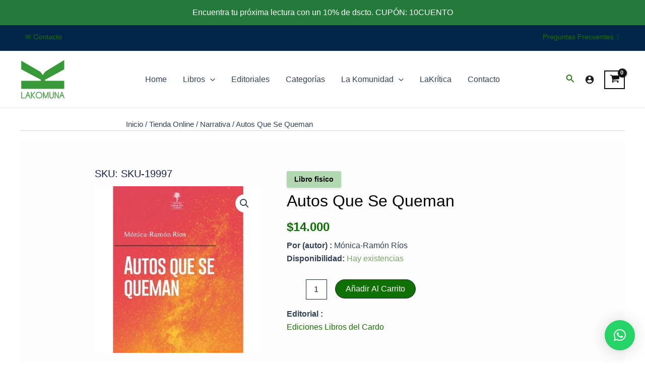

--- FILE ---
content_type: text/html; charset=UTF-8
request_url: https://lakomuna.cl/narrativa/autos-que-se-queman/
body_size: 63873
content:
<!DOCTYPE html>
<html lang="es" prefix="og: https://ogp.me/ns#">
<head>
<meta charset="UTF-8">
<meta name="viewport" content="width=device-width, initial-scale=1">
	 <link rel="profile" href="https://gmpg.org/xfn/11"> 
	 				<script>document.documentElement.className = document.documentElement.className + ' yes-js js_active js'</script>
				<style>img:is([sizes="auto" i], [sizes^="auto," i]) { contain-intrinsic-size: 3000px 1500px }</style>
	
<!-- Optimización para motores de búsqueda de Rank Math -  https://rankmath.com/ -->
<title>Autos Que Se Queman - La Komuna - Distribución editorial</title>
<meta name="robots" content="index, follow, max-snippet:-1, max-video-preview:-1, max-image-preview:large"/>
<link rel="canonical" href="https://lakomuna.cl/narrativa/autos-que-se-queman/" />
<meta property="og:locale" content="es_ES" />
<meta property="og:type" content="product" />
<meta property="og:title" content="Autos Que Se Queman - La Komuna - Distribución editorial" />
<meta property="og:description" content="Autos&nbsp;que&nbsp;se&nbsp;queman&nbsp;acaso&nbsp;sea&nbsp;no&nbsp;solo&nbsp;un&nbsp;conjunto&nbsp;de&nbsp;cuentos,&nbsp;sino&nbsp;una&nbsp;misma&nbsp;historia&nbsp; que&nbsp;se&nbsp;desenvuelve&nbsp;a&nbsp;trav&eacute;s&nbsp;de&nbsp;una&nbsp;serie&nbsp;de&nbsp;personajes&nbsp;&mdash;la&nbsp;escritora,&nbsp;la&nbsp;paciente,&nbsp;la&nbsp; migrante,&nbsp;la&nbsp;profesora,&nbsp;el&nbsp;estudiante&mdash;&nbsp;con&nbsp;identidades&nbsp;cambiantes&nbsp;y&nbsp;en&nbsp;constante&nbsp; metamorfosis.&nbsp;Una&nbsp;mujer&nbsp;escribe&nbsp;discursos&nbsp;para&nbsp;presidentes&nbsp;autoritarios&nbsp;mientras&nbsp;recuerda&nbsp; su&nbsp;banda&nbsp;punk&nbsp;feminista&nbsp;y&nbsp;las&nbsp;violencias&nbsp;que&nbsp;la&nbsp;desmembraron.&nbsp;Una&nbsp;marxista&nbsp;entregada&nbsp;al&nbsp; poder&nbsp;se&nbsp;saca&nbsp;su&nbsp;cabeza&nbsp;como&nbsp;&uacute;ltimo&nbsp;acto&nbsp;po&eacute;tico.&nbsp;Con&nbsp;un&nbsp;amplio&nbsp;rango&nbsp;formal,&nbsp;desde&nbsp;las&nbsp; narrativas&nbsp;lineales,&nbsp;lo&nbsp;fant&aacute;stico,&nbsp;la&nbsp;distop&iacute;a&nbsp;y&nbsp;la&nbsp;composici&oacute;n&nbsp;simult&aacute;nea,&nbsp;M&oacute;nica-Ram&oacute;n&nbsp; R&iacute;os&nbsp;nos&nbsp;permite&nbsp;atisbar&nbsp;la&nbsp;vida&nbsp;de&nbsp;mujeres&nbsp;y&nbsp;migrantes&nbsp;localizadas&nbsp;entre&nbsp;la&nbsp;zona&nbsp;central&nbsp;de&nbsp; Chile,&nbsp;Nueva&nbsp;York,&nbsp;Nueva&nbsp;Jersey&nbsp;y&nbsp;el&nbsp;entremedio,&nbsp;para&nbsp;as&iacute;&nbsp;tramar&nbsp;las&nbsp;historias&nbsp;de&nbsp;quienes&nbsp; se&nbsp;oponen&nbsp;a&nbsp;su&nbsp;subyugaci&oacute;n&nbsp;a&nbsp;trav&eacute;s&nbsp;del&nbsp;arte&nbsp;y&nbsp;el&nbsp;deseo.&nbsp; &nbsp; Fragmento:&nbsp;&ldquo;En&nbsp;el&nbsp;listado&nbsp;de&nbsp;apellidos&nbsp;que&nbsp;cant&oacute;&nbsp;salieron&nbsp;nombres&nbsp;espa&ntilde;oles,&nbsp;sus&nbsp; deformaciones&nbsp;criollas&nbsp;y&nbsp;su&nbsp;ascendencia&nbsp;&aacute;rabe,&nbsp;pero&nbsp;nada&nbsp;que&nbsp;indicara&nbsp;una&nbsp;filiaci&oacute;n&nbsp;con&nbsp;los&nbsp; habitantes&nbsp;de&nbsp;los&nbsp;barrios&nbsp;rusos,&nbsp;polacos&nbsp;o&nbsp;checos&nbsp;entre&nbsp;los&nbsp;que&nbsp;pasaba&nbsp;desapercibida.&nbsp;Pero&nbsp; hay&nbsp;cosas&nbsp;que&nbsp;no&nbsp;tienen&nbsp;remedio.&nbsp;El&nbsp;apellido&nbsp;con&nbsp;tilde.&nbsp;El&nbsp;color&nbsp;de&nbsp;los&nbsp;ojos.&nbsp;Cierta&nbsp; intolerancia&nbsp;al&nbsp;fr&iacute;o.&nbsp;Imposible&nbsp;quitarse&nbsp;el&nbsp;sur&nbsp;de&nbsp;encima.&nbsp;Al&nbsp;mismo&nbsp;tiempo&nbsp;iba&nbsp;creciendo&nbsp; una&nbsp;semilla.&nbsp;&iquest;C&oacute;mo&nbsp;puede&nbsp;identificarse&nbsp;por&nbsp;completo&nbsp;con&nbsp;quienes&nbsp;no&nbsp;dudan&nbsp;en&nbsp;matar&nbsp;a&nbsp; cualquier&nbsp;otro?&nbsp;Ahora&nbsp;va&nbsp;en&nbsp;una&nbsp;nueva&nbsp;b&uacute;squeda,&nbsp;pues.&nbsp;Al&nbsp;ni&nbsp;aqu&iacute;&nbsp;ni&nbsp;all&aacute;.&nbsp;Al&nbsp;no&nbsp;ser&nbsp;de&nbsp; ninguna&nbsp;parte&nbsp;m&aacute;s&nbsp;que&nbsp;del&nbsp;lugar&nbsp;donde&nbsp;halle&nbsp;este&nbsp;cuaderno&nbsp;y&nbsp;este&nbsp;l&aacute;piz.&rdquo;&nbsp; &nbsp; [&hellip;]" />
<meta property="og:url" content="https://lakomuna.cl/narrativa/autos-que-se-queman/" />
<meta property="og:site_name" content="La Komuna - Distribución editorial" />
<meta property="og:updated_time" content="2025-06-24T18:29:35-04:00" />
<meta property="og:image" content="https://lakomuna.cl/wp-content/uploads/2022/08/cdb74532493c66884073208d6b179c9b.jpg" />
<meta property="og:image:secure_url" content="https://lakomuna.cl/wp-content/uploads/2022/08/cdb74532493c66884073208d6b179c9b.jpg" />
<meta property="og:image:width" content="436" />
<meta property="og:image:height" content="436" />
<meta property="og:image:alt" content="Autos Que Se Queman" />
<meta property="og:image:type" content="image/jpeg" />
<meta property="product:price:amount" content="14000" />
<meta property="product:price:currency" content="CLP" />
<meta property="product:availability" content="instock" />
<meta name="twitter:card" content="summary_large_image" />
<meta name="twitter:title" content="Autos Que Se Queman - La Komuna - Distribución editorial" />
<meta name="twitter:description" content="Autos&nbsp;que&nbsp;se&nbsp;queman&nbsp;acaso&nbsp;sea&nbsp;no&nbsp;solo&nbsp;un&nbsp;conjunto&nbsp;de&nbsp;cuentos,&nbsp;sino&nbsp;una&nbsp;misma&nbsp;historia&nbsp; que&nbsp;se&nbsp;desenvuelve&nbsp;a&nbsp;trav&eacute;s&nbsp;de&nbsp;una&nbsp;serie&nbsp;de&nbsp;personajes&nbsp;&mdash;la&nbsp;escritora,&nbsp;la&nbsp;paciente,&nbsp;la&nbsp; migrante,&nbsp;la&nbsp;profesora,&nbsp;el&nbsp;estudiante&mdash;&nbsp;con&nbsp;identidades&nbsp;cambiantes&nbsp;y&nbsp;en&nbsp;constante&nbsp; metamorfosis.&nbsp;Una&nbsp;mujer&nbsp;escribe&nbsp;discursos&nbsp;para&nbsp;presidentes&nbsp;autoritarios&nbsp;mientras&nbsp;recuerda&nbsp; su&nbsp;banda&nbsp;punk&nbsp;feminista&nbsp;y&nbsp;las&nbsp;violencias&nbsp;que&nbsp;la&nbsp;desmembraron.&nbsp;Una&nbsp;marxista&nbsp;entregada&nbsp;al&nbsp; poder&nbsp;se&nbsp;saca&nbsp;su&nbsp;cabeza&nbsp;como&nbsp;&uacute;ltimo&nbsp;acto&nbsp;po&eacute;tico.&nbsp;Con&nbsp;un&nbsp;amplio&nbsp;rango&nbsp;formal,&nbsp;desde&nbsp;las&nbsp; narrativas&nbsp;lineales,&nbsp;lo&nbsp;fant&aacute;stico,&nbsp;la&nbsp;distop&iacute;a&nbsp;y&nbsp;la&nbsp;composici&oacute;n&nbsp;simult&aacute;nea,&nbsp;M&oacute;nica-Ram&oacute;n&nbsp; R&iacute;os&nbsp;nos&nbsp;permite&nbsp;atisbar&nbsp;la&nbsp;vida&nbsp;de&nbsp;mujeres&nbsp;y&nbsp;migrantes&nbsp;localizadas&nbsp;entre&nbsp;la&nbsp;zona&nbsp;central&nbsp;de&nbsp; Chile,&nbsp;Nueva&nbsp;York,&nbsp;Nueva&nbsp;Jersey&nbsp;y&nbsp;el&nbsp;entremedio,&nbsp;para&nbsp;as&iacute;&nbsp;tramar&nbsp;las&nbsp;historias&nbsp;de&nbsp;quienes&nbsp; se&nbsp;oponen&nbsp;a&nbsp;su&nbsp;subyugaci&oacute;n&nbsp;a&nbsp;trav&eacute;s&nbsp;del&nbsp;arte&nbsp;y&nbsp;el&nbsp;deseo.&nbsp; &nbsp; Fragmento:&nbsp;&ldquo;En&nbsp;el&nbsp;listado&nbsp;de&nbsp;apellidos&nbsp;que&nbsp;cant&oacute;&nbsp;salieron&nbsp;nombres&nbsp;espa&ntilde;oles,&nbsp;sus&nbsp; deformaciones&nbsp;criollas&nbsp;y&nbsp;su&nbsp;ascendencia&nbsp;&aacute;rabe,&nbsp;pero&nbsp;nada&nbsp;que&nbsp;indicara&nbsp;una&nbsp;filiaci&oacute;n&nbsp;con&nbsp;los&nbsp; habitantes&nbsp;de&nbsp;los&nbsp;barrios&nbsp;rusos,&nbsp;polacos&nbsp;o&nbsp;checos&nbsp;entre&nbsp;los&nbsp;que&nbsp;pasaba&nbsp;desapercibida.&nbsp;Pero&nbsp; hay&nbsp;cosas&nbsp;que&nbsp;no&nbsp;tienen&nbsp;remedio.&nbsp;El&nbsp;apellido&nbsp;con&nbsp;tilde.&nbsp;El&nbsp;color&nbsp;de&nbsp;los&nbsp;ojos.&nbsp;Cierta&nbsp; intolerancia&nbsp;al&nbsp;fr&iacute;o.&nbsp;Imposible&nbsp;quitarse&nbsp;el&nbsp;sur&nbsp;de&nbsp;encima.&nbsp;Al&nbsp;mismo&nbsp;tiempo&nbsp;iba&nbsp;creciendo&nbsp; una&nbsp;semilla.&nbsp;&iquest;C&oacute;mo&nbsp;puede&nbsp;identificarse&nbsp;por&nbsp;completo&nbsp;con&nbsp;quienes&nbsp;no&nbsp;dudan&nbsp;en&nbsp;matar&nbsp;a&nbsp; cualquier&nbsp;otro?&nbsp;Ahora&nbsp;va&nbsp;en&nbsp;una&nbsp;nueva&nbsp;b&uacute;squeda,&nbsp;pues.&nbsp;Al&nbsp;ni&nbsp;aqu&iacute;&nbsp;ni&nbsp;all&aacute;.&nbsp;Al&nbsp;no&nbsp;ser&nbsp;de&nbsp; ninguna&nbsp;parte&nbsp;m&aacute;s&nbsp;que&nbsp;del&nbsp;lugar&nbsp;donde&nbsp;halle&nbsp;este&nbsp;cuaderno&nbsp;y&nbsp;este&nbsp;l&aacute;piz.&rdquo;&nbsp; &nbsp; [&hellip;]" />
<meta name="twitter:image" content="https://lakomuna.cl/wp-content/uploads/2022/08/cdb74532493c66884073208d6b179c9b.jpg" />
<meta name="twitter:label1" content="Precio" />
<meta name="twitter:data1" content="$14.000" />
<meta name="twitter:label2" content="Disponibilidad" />
<meta name="twitter:data2" content="Hay existencias" />
<script type="application/ld+json" class="rank-math-schema">{"@context":"https://schema.org","@graph":[{"@type":["BookStore","Organization"],"@id":"https://lakomuna.cl/#organization","name":"La Komuna - Distribuci\u00f3n editorial","url":"https://lakomuna.cl","logo":{"@type":"ImageObject","@id":"https://lakomuna.cl/#logo","url":"https://lakomuna.cl/wp-content/uploads/2022/03/logo-lakomuna.svg","contentUrl":"https://lakomuna.cl/wp-content/uploads/2022/03/logo-lakomuna.svg","caption":"La Komuna - Distribuci\u00f3n editorial","inLanguage":"es","width":"792","height":"704"},"openingHours":["Monday,Tuesday,Wednesday,Thursday,Friday,Saturday,Sunday 09:00-17:00"],"image":{"@id":"https://lakomuna.cl/#logo"}},{"@type":"WebSite","@id":"https://lakomuna.cl/#website","url":"https://lakomuna.cl","name":"La Komuna - Distribuci\u00f3n editorial","publisher":{"@id":"https://lakomuna.cl/#organization"},"inLanguage":"es"},{"@type":"ImageObject","@id":"https://lakomuna.cl/wp-content/uploads/2022/08/cdb74532493c66884073208d6b179c9b.jpg","url":"https://lakomuna.cl/wp-content/uploads/2022/08/cdb74532493c66884073208d6b179c9b.jpg","width":"436","height":"436","inLanguage":"es"},{"@type":"BreadcrumbList","@id":"https://lakomuna.cl/narrativa/autos-que-se-queman/#breadcrumb","itemListElement":[{"@type":"ListItem","position":"1","item":{"@id":"https://lakomuna.cl","name":"Home"}},{"@type":"ListItem","position":"2","item":{"@id":"https://lakomuna.cl/tienda/","name":"Tienda Online"}},{"@type":"ListItem","position":"3","item":{"@id":"https://lakomuna.cl/narrativa/","name":"Narrativa"}},{"@type":"ListItem","position":"4","item":{"@id":"https://lakomuna.cl/narrativa/autos-que-se-queman/","name":"Autos Que Se Queman"}}]},{"@type":"ItemPage","@id":"https://lakomuna.cl/narrativa/autos-que-se-queman/#webpage","url":"https://lakomuna.cl/narrativa/autos-que-se-queman/","name":"Autos Que Se Queman - La Komuna - Distribuci\u00f3n editorial","datePublished":"2022-08-04T18:45:29-04:00","dateModified":"2025-06-24T18:29:35-04:00","isPartOf":{"@id":"https://lakomuna.cl/#website"},"primaryImageOfPage":{"@id":"https://lakomuna.cl/wp-content/uploads/2022/08/cdb74532493c66884073208d6b179c9b.jpg"},"inLanguage":"es","breadcrumb":{"@id":"https://lakomuna.cl/narrativa/autos-que-se-queman/#breadcrumb"}},{"@type":"Product","name":"Autos Que Se Queman - La Komuna - Distribuci\u00f3n editorial","description":"Autos&nbsp;que&nbsp;se&nbsp;queman&nbsp;acaso&nbsp;sea&nbsp;no&nbsp;solo&nbsp;un&nbsp;conjunto&nbsp;de&nbsp;cuentos,&nbsp;sino&nbsp;una&nbsp;misma&nbsp;historia&nbsp; que&nbsp;se&nbsp;desenvuelve&nbsp;a&nbsp;trav&eacute;s&nbsp;de&nbsp;una&nbsp;serie&nbsp;de&nbsp;personajes&nbsp;&mdash;la&nbsp;escritora,&nbsp;la&nbsp;paciente,&nbsp;la&nbsp; migrante,&nbsp;la&nbsp;profesora,&nbsp;el&nbsp;estudiante&mdash;&nbsp;con&nbsp;identidades&nbsp;cambiantes&nbsp;y&nbsp;en&nbsp;constante&nbsp; metamorfosis.&nbsp;Una&nbsp;mujer&nbsp;escribe&nbsp;discursos&nbsp;para&nbsp;presidentes&nbsp;autoritarios&nbsp;mientras&nbsp;recuerda&nbsp; su&nbsp;banda&nbsp;punk&nbsp;feminista&nbsp;y&nbsp;las&nbsp;violencias&nbsp;que&nbsp;la&nbsp;desmembraron.&nbsp;Una&nbsp;marxista&nbsp;entregada&nbsp;al&nbsp; poder&nbsp;se&nbsp;saca&nbsp;su&nbsp;cabeza&nbsp;como&nbsp;&uacute;ltimo&nbsp;acto&nbsp;po&eacute;tico.&nbsp;Con&nbsp;un&nbsp;amplio&nbsp;rango&nbsp;formal,&nbsp;desde&nbsp;las&nbsp; narrativas&nbsp;lineales,&nbsp;lo&nbsp;fant&aacute;stico,&nbsp;la&nbsp;distop&iacute;a&nbsp;y&nbsp;la&nbsp;composici&oacute;n&nbsp;simult&aacute;nea,&nbsp;M&oacute;nica-Ram&oacute;n&nbsp; R&iacute;os&nbsp;nos&nbsp;permite&nbsp;atisbar&nbsp;la&nbsp;vida&nbsp;de&nbsp;mujeres&nbsp;y&nbsp;migrantes&nbsp;localizadas&nbsp;entre&nbsp;la&nbsp;zona&nbsp;central&nbsp;de&nbsp; Chile,&nbsp;Nueva&nbsp;York,&nbsp;Nueva&nbsp;Jersey&nbsp;y&nbsp;el&nbsp;entremedio,&nbsp;para&nbsp;as&iacute;&nbsp;tramar&nbsp;las&nbsp;historias&nbsp;de&nbsp;quienes&nbsp; se&nbsp;oponen&nbsp;a&nbsp;su&nbsp;subyugaci&oacute;n&nbsp;a&nbsp;trav&eacute;s&nbsp;del&nbsp;arte&nbsp;y&nbsp;el&nbsp;deseo.&nbsp; &nbsp; Fragmento:&nbsp;&ldquo;En&nbsp;el&nbsp;listado&nbsp;de&nbsp;apellidos&nbsp;que&nbsp;cant&oacute;&nbsp;salieron&nbsp;nombres&nbsp;espa&ntilde;oles,&nbsp;sus&nbsp; deformaciones&nbsp;criollas&nbsp;y&nbsp;su&nbsp;ascendencia&nbsp;&aacute;rabe,&nbsp;pero&nbsp;nada&nbsp;que&nbsp;indicara&nbsp;una&nbsp;filiaci&oacute;n&nbsp;con&nbsp;los&nbsp; habitantes&nbsp;de&nbsp;los&nbsp;barrios&nbsp;rusos,&nbsp;polacos&nbsp;o&nbsp;checos&nbsp;entre&nbsp;los&nbsp;que&nbsp;pasaba&nbsp;desapercibida.&nbsp;Pero&nbsp; hay&nbsp;cosas&nbsp;que&nbsp;no&nbsp;tienen&nbsp;remedio.&nbsp;El&nbsp;apellido&nbsp;con&nbsp;tilde.&nbsp;El&nbsp;color&nbsp;de&nbsp;los&nbsp;ojos.&nbsp;Cierta&nbsp; intolerancia&nbsp;al&nbsp;fr&iacute;o.&nbsp;Imposible&nbsp;quitarse&nbsp;el&nbsp;sur&nbsp;de&nbsp;encima.&nbsp;Al&nbsp;mismo&nbsp;tiempo&nbsp;iba&nbsp;creciendo&nbsp; una&nbsp;semilla.&nbsp;&iquest;C&oacute;mo&nbsp;puede&nbsp;identificarse&nbsp;por&nbsp;completo&nbsp;con&nbsp;quienes&nbsp;no&nbsp;dudan&nbsp;en&nbsp;matar&nbsp;a&nbsp; cualquier&nbsp;otro?&nbsp;Ahora&nbsp;va&nbsp;en&nbsp;una&nbsp;nueva&nbsp;b&uacute;squeda,&nbsp;pues.&nbsp;Al&nbsp;ni&nbsp;aqu&iacute;&nbsp;ni&nbsp;all&aacute;.&nbsp;Al&nbsp;no&nbsp;ser&nbsp;de&nbsp; ninguna&nbsp;parte&nbsp;m&aacute;s&nbsp;que&nbsp;del&nbsp;lugar&nbsp;donde&nbsp;halle&nbsp;este&nbsp;cuaderno&nbsp;y&nbsp;este&nbsp;l&aacute;piz.&rdquo;&nbsp; &nbsp; &nbsp; M&oacute;nica-Ram&oacute;n&nbsp;R&iacute;os&nbsp; &nbsp; M&oacute;nica-Ram&oacute;n&nbsp;R&iacute;os&nbsp;ha&nbsp;publicado&nbsp;las&nbsp;novelas&nbsp;Alias&nbsp;el&nbsp;Rucio&nbsp;(2015,&nbsp;con&nbsp;su&nbsp;gemela&nbsp;maligna&nbsp; Alias&nbsp;el&nbsp;Roc&iacute;o,&nbsp;2014)&nbsp;y&nbsp;Segundos&nbsp;(2010).&nbsp;Autos&nbsp;que&nbsp;se&nbsp;queman&nbsp;apareci&oacute;&nbsp;primero&nbsp;en&nbsp;Estados&nbsp; Unidos&nbsp;como&nbsp;Cars&nbsp;on&nbsp;Fire&nbsp;(2020,&nbsp;traducido&nbsp;por&nbsp;Robin&nbsp;Myers).&nbsp;R&iacute;os&nbsp;adem&aacute;s&nbsp;edit&oacute;&nbsp;el&nbsp; volumen&nbsp;de&nbsp;ensayos&nbsp;Literaturas&nbsp;y&nbsp;feminismo,&nbsp;y&nbsp;public&oacute;&nbsp;los&nbsp;ensayos&nbsp;La&nbsp;escritura&nbsp;del&nbsp; presente&nbsp;(2009),&nbsp;sobre&nbsp;los&nbsp;guiones&nbsp;de&nbsp;Manuel&nbsp;Puig&nbsp;y&nbsp;Ricardo&nbsp;Piglia,&nbsp;y&nbsp;Cine&nbsp;de&nbsp;mujeres&nbsp;en&nbsp; Postdictdura&nbsp;(2010,&nbsp;en&nbsp;coautor&iacute;a).&nbsp;Su&nbsp;m&aacute;s&nbsp;reciente&nbsp;ensayo&nbsp;se&nbsp;titula&nbsp;L&aacute;tigo&nbsp;versus&nbsp;luma,&nbsp; herramientas&nbsp;feministas&nbsp;para&nbsp;intervenir&nbsp;la&nbsp;literatura&nbsp;(2022).&nbsp;Su&nbsp;gui&oacute;n&nbsp;La&nbsp;casa&nbsp;en&nbsp;el&nbsp;cerro&nbsp;fue&nbsp; ganador&nbsp;de&nbsp;los&nbsp;Juegos&nbsp;Literarios&nbsp;Gabriela&nbsp;Mistral&nbsp;2020-2021).&nbsp;Es&nbsp;profesora&nbsp;de&nbsp;feminismo&nbsp;y&nbsp; teor&iacute;a&nbsp;cr&iacute;tica&nbsp;en&nbsp;la&nbsp;escuela&nbsp;de&nbsp;arte&nbsp;Pratt&nbsp;Institute&nbsp;y&nbsp;forma&nbsp;parte&nbsp;del&nbsp;colectivo&nbsp;editorial&nbsp; Sangr&iacute;a.&nbsp;&nbsp; &nbsp;","sku":"SKU-19997","category":"Narrativa","mainEntityOfPage":{"@id":"https://lakomuna.cl/narrativa/autos-que-se-queman/#webpage"},"image":[{"@type":"ImageObject","url":"https://lakomuna.cl/wp-content/uploads/2022/08/cdb74532493c66884073208d6b179c9b.jpg","height":"436","width":"436"}],"offers":{"@type":"Offer","price":"14000","priceCurrency":"CLP","priceValidUntil":"2027-12-31","availability":"http://schema.org/InStock","itemCondition":"NewCondition","url":"https://lakomuna.cl/narrativa/autos-que-se-queman/","seller":{"@type":"Organization","@id":"https://lakomuna.cl/","name":"La Komuna - Distribuci\u00f3n editorial","url":"https://lakomuna.cl","logo":"https://lakomuna.cl/wp-content/uploads/2022/03/logo-lakomuna.svg"}},"additionalProperty":[{"@type":"PropertyValue","name":"pa_book-author","value":"M\u00f3nica-Ram\u00f3n R\u00edos"},{"@type":"PropertyValue","name":"pa_format","value":"Libro fisico"},{"@type":"PropertyValue","name":"pa_editorial","value":"Ediciones Libros del Cardo"},{"@type":"PropertyValue","name":"pa_isbn","value":"978-956- 9510-87-8"}],"@id":"https://lakomuna.cl/narrativa/autos-que-se-queman/#richSnippet"}]}</script>
<!-- /Plugin Rank Math WordPress SEO -->

<link rel='dns-prefetch' href='//www.googletagmanager.com' />
<link rel="alternate" type="application/rss+xml" title="La Komuna - Distribución editorial &raquo; Feed" href="https://lakomuna.cl/feed/" />
<link rel="alternate" type="application/rss+xml" title="La Komuna - Distribución editorial &raquo; Feed de los comentarios" href="https://lakomuna.cl/comments/feed/" />
<link rel="alternate" type="application/rss+xml" title="La Komuna - Distribución editorial &raquo; Comentario Autos Que Se Queman del feed" href="https://lakomuna.cl/narrativa/autos-que-se-queman/feed/" />
<style id='safe-svg-svg-icon-style-inline-css'>
.safe-svg-cover{text-align:center}.safe-svg-cover .safe-svg-inside{display:inline-block;max-width:100%}.safe-svg-cover svg{height:100%;max-height:100%;max-width:100%;width:100%}

</style>
<style id='ce4wp-subscribe-style-inline-css'>
.wp-block-ce4wp-subscribe{max-width:840px;margin:0 auto}.wp-block-ce4wp-subscribe .title{margin-bottom:0}.wp-block-ce4wp-subscribe .subTitle{margin-top:0;font-size:0.8em}.wp-block-ce4wp-subscribe .disclaimer{margin-top:5px;font-size:0.8em}.wp-block-ce4wp-subscribe .disclaimer .disclaimer-label{margin-left:10px}.wp-block-ce4wp-subscribe .inputBlock{width:100%;margin-bottom:10px}.wp-block-ce4wp-subscribe .inputBlock input{width:100%}.wp-block-ce4wp-subscribe .inputBlock label{display:inline-block}.wp-block-ce4wp-subscribe .submit-button{margin-top:25px;display:block}.wp-block-ce4wp-subscribe .required-text{display:inline-block;margin:0;padding:0;margin-left:0.3em}.wp-block-ce4wp-subscribe .onSubmission{height:0;max-width:840px;margin:0 auto}.wp-block-ce4wp-subscribe .firstNameSummary .lastNameSummary{text-transform:capitalize}.wp-block-ce4wp-subscribe .ce4wp-inline-notification{display:flex;flex-direction:row;align-items:center;padding:13px 10px;width:100%;height:40px;border-style:solid;border-color:orange;border-width:1px;border-left-width:4px;border-radius:3px;background:rgba(255,133,15,0.1);flex:none;order:0;flex-grow:1;margin:0px 0px}.wp-block-ce4wp-subscribe .ce4wp-inline-warning-text{font-style:normal;font-weight:normal;font-size:16px;line-height:20px;display:flex;align-items:center;color:#571600;margin-left:9px}.wp-block-ce4wp-subscribe .ce4wp-inline-warning-icon{color:orange}.wp-block-ce4wp-subscribe .ce4wp-inline-warning-arrow{color:#571600;margin-left:auto}.wp-block-ce4wp-subscribe .ce4wp-banner-clickable{cursor:pointer}.ce4wp-link{cursor:pointer}

.no-flex{display:block}.sub-header{margin-bottom:1em}


</style>
<style id='global-styles-inline-css'>
:root{--wp--preset--aspect-ratio--square: 1;--wp--preset--aspect-ratio--4-3: 4/3;--wp--preset--aspect-ratio--3-4: 3/4;--wp--preset--aspect-ratio--3-2: 3/2;--wp--preset--aspect-ratio--2-3: 2/3;--wp--preset--aspect-ratio--16-9: 16/9;--wp--preset--aspect-ratio--9-16: 9/16;--wp--preset--color--black: #000000;--wp--preset--color--cyan-bluish-gray: #abb8c3;--wp--preset--color--white: #ffffff;--wp--preset--color--pale-pink: #f78da7;--wp--preset--color--vivid-red: #cf2e2e;--wp--preset--color--luminous-vivid-orange: #ff6900;--wp--preset--color--luminous-vivid-amber: #fcb900;--wp--preset--color--light-green-cyan: #7bdcb5;--wp--preset--color--vivid-green-cyan: #00d084;--wp--preset--color--pale-cyan-blue: #8ed1fc;--wp--preset--color--vivid-cyan-blue: #0693e3;--wp--preset--color--vivid-purple: #9b51e0;--wp--preset--color--ast-global-color-0: var(--ast-global-color-0);--wp--preset--color--ast-global-color-1: var(--ast-global-color-1);--wp--preset--color--ast-global-color-2: var(--ast-global-color-2);--wp--preset--color--ast-global-color-3: var(--ast-global-color-3);--wp--preset--color--ast-global-color-4: var(--ast-global-color-4);--wp--preset--color--ast-global-color-5: var(--ast-global-color-5);--wp--preset--color--ast-global-color-6: var(--ast-global-color-6);--wp--preset--color--ast-global-color-7: var(--ast-global-color-7);--wp--preset--color--ast-global-color-8: var(--ast-global-color-8);--wp--preset--gradient--vivid-cyan-blue-to-vivid-purple: linear-gradient(135deg,rgba(6,147,227,1) 0%,rgb(155,81,224) 100%);--wp--preset--gradient--light-green-cyan-to-vivid-green-cyan: linear-gradient(135deg,rgb(122,220,180) 0%,rgb(0,208,130) 100%);--wp--preset--gradient--luminous-vivid-amber-to-luminous-vivid-orange: linear-gradient(135deg,rgba(252,185,0,1) 0%,rgba(255,105,0,1) 100%);--wp--preset--gradient--luminous-vivid-orange-to-vivid-red: linear-gradient(135deg,rgba(255,105,0,1) 0%,rgb(207,46,46) 100%);--wp--preset--gradient--very-light-gray-to-cyan-bluish-gray: linear-gradient(135deg,rgb(238,238,238) 0%,rgb(169,184,195) 100%);--wp--preset--gradient--cool-to-warm-spectrum: linear-gradient(135deg,rgb(74,234,220) 0%,rgb(151,120,209) 20%,rgb(207,42,186) 40%,rgb(238,44,130) 60%,rgb(251,105,98) 80%,rgb(254,248,76) 100%);--wp--preset--gradient--blush-light-purple: linear-gradient(135deg,rgb(255,206,236) 0%,rgb(152,150,240) 100%);--wp--preset--gradient--blush-bordeaux: linear-gradient(135deg,rgb(254,205,165) 0%,rgb(254,45,45) 50%,rgb(107,0,62) 100%);--wp--preset--gradient--luminous-dusk: linear-gradient(135deg,rgb(255,203,112) 0%,rgb(199,81,192) 50%,rgb(65,88,208) 100%);--wp--preset--gradient--pale-ocean: linear-gradient(135deg,rgb(255,245,203) 0%,rgb(182,227,212) 50%,rgb(51,167,181) 100%);--wp--preset--gradient--electric-grass: linear-gradient(135deg,rgb(202,248,128) 0%,rgb(113,206,126) 100%);--wp--preset--gradient--midnight: linear-gradient(135deg,rgb(2,3,129) 0%,rgb(40,116,252) 100%);--wp--preset--font-size--small: 13px;--wp--preset--font-size--medium: 20px;--wp--preset--font-size--large: 36px;--wp--preset--font-size--x-large: 42px;--wp--preset--font-family--inter: "Inter", sans-serif;--wp--preset--font-family--cardo: Cardo;--wp--preset--spacing--20: 0.44rem;--wp--preset--spacing--30: 0.67rem;--wp--preset--spacing--40: 1rem;--wp--preset--spacing--50: 1.5rem;--wp--preset--spacing--60: 2.25rem;--wp--preset--spacing--70: 3.38rem;--wp--preset--spacing--80: 5.06rem;--wp--preset--shadow--natural: 6px 6px 9px rgba(0, 0, 0, 0.2);--wp--preset--shadow--deep: 12px 12px 50px rgba(0, 0, 0, 0.4);--wp--preset--shadow--sharp: 6px 6px 0px rgba(0, 0, 0, 0.2);--wp--preset--shadow--outlined: 6px 6px 0px -3px rgba(255, 255, 255, 1), 6px 6px rgba(0, 0, 0, 1);--wp--preset--shadow--crisp: 6px 6px 0px rgba(0, 0, 0, 1);}:root { --wp--style--global--content-size: var(--wp--custom--ast-content-width-size);--wp--style--global--wide-size: var(--wp--custom--ast-wide-width-size); }:where(body) { margin: 0; }.wp-site-blocks > .alignleft { float: left; margin-right: 2em; }.wp-site-blocks > .alignright { float: right; margin-left: 2em; }.wp-site-blocks > .aligncenter { justify-content: center; margin-left: auto; margin-right: auto; }:where(.wp-site-blocks) > * { margin-block-start: 24px; margin-block-end: 0; }:where(.wp-site-blocks) > :first-child { margin-block-start: 0; }:where(.wp-site-blocks) > :last-child { margin-block-end: 0; }:root { --wp--style--block-gap: 24px; }:root :where(.is-layout-flow) > :first-child{margin-block-start: 0;}:root :where(.is-layout-flow) > :last-child{margin-block-end: 0;}:root :where(.is-layout-flow) > *{margin-block-start: 24px;margin-block-end: 0;}:root :where(.is-layout-constrained) > :first-child{margin-block-start: 0;}:root :where(.is-layout-constrained) > :last-child{margin-block-end: 0;}:root :where(.is-layout-constrained) > *{margin-block-start: 24px;margin-block-end: 0;}:root :where(.is-layout-flex){gap: 24px;}:root :where(.is-layout-grid){gap: 24px;}.is-layout-flow > .alignleft{float: left;margin-inline-start: 0;margin-inline-end: 2em;}.is-layout-flow > .alignright{float: right;margin-inline-start: 2em;margin-inline-end: 0;}.is-layout-flow > .aligncenter{margin-left: auto !important;margin-right: auto !important;}.is-layout-constrained > .alignleft{float: left;margin-inline-start: 0;margin-inline-end: 2em;}.is-layout-constrained > .alignright{float: right;margin-inline-start: 2em;margin-inline-end: 0;}.is-layout-constrained > .aligncenter{margin-left: auto !important;margin-right: auto !important;}.is-layout-constrained > :where(:not(.alignleft):not(.alignright):not(.alignfull)){max-width: var(--wp--style--global--content-size);margin-left: auto !important;margin-right: auto !important;}.is-layout-constrained > .alignwide{max-width: var(--wp--style--global--wide-size);}body .is-layout-flex{display: flex;}.is-layout-flex{flex-wrap: wrap;align-items: center;}.is-layout-flex > :is(*, div){margin: 0;}body .is-layout-grid{display: grid;}.is-layout-grid > :is(*, div){margin: 0;}body{padding-top: 0px;padding-right: 0px;padding-bottom: 0px;padding-left: 0px;}a:where(:not(.wp-element-button)){text-decoration: none;}:root :where(.wp-element-button, .wp-block-button__link){background-color: #32373c;border-width: 0;color: #fff;font-family: inherit;font-size: inherit;line-height: inherit;padding: calc(0.667em + 2px) calc(1.333em + 2px);text-decoration: none;}.has-black-color{color: var(--wp--preset--color--black) !important;}.has-cyan-bluish-gray-color{color: var(--wp--preset--color--cyan-bluish-gray) !important;}.has-white-color{color: var(--wp--preset--color--white) !important;}.has-pale-pink-color{color: var(--wp--preset--color--pale-pink) !important;}.has-vivid-red-color{color: var(--wp--preset--color--vivid-red) !important;}.has-luminous-vivid-orange-color{color: var(--wp--preset--color--luminous-vivid-orange) !important;}.has-luminous-vivid-amber-color{color: var(--wp--preset--color--luminous-vivid-amber) !important;}.has-light-green-cyan-color{color: var(--wp--preset--color--light-green-cyan) !important;}.has-vivid-green-cyan-color{color: var(--wp--preset--color--vivid-green-cyan) !important;}.has-pale-cyan-blue-color{color: var(--wp--preset--color--pale-cyan-blue) !important;}.has-vivid-cyan-blue-color{color: var(--wp--preset--color--vivid-cyan-blue) !important;}.has-vivid-purple-color{color: var(--wp--preset--color--vivid-purple) !important;}.has-ast-global-color-0-color{color: var(--wp--preset--color--ast-global-color-0) !important;}.has-ast-global-color-1-color{color: var(--wp--preset--color--ast-global-color-1) !important;}.has-ast-global-color-2-color{color: var(--wp--preset--color--ast-global-color-2) !important;}.has-ast-global-color-3-color{color: var(--wp--preset--color--ast-global-color-3) !important;}.has-ast-global-color-4-color{color: var(--wp--preset--color--ast-global-color-4) !important;}.has-ast-global-color-5-color{color: var(--wp--preset--color--ast-global-color-5) !important;}.has-ast-global-color-6-color{color: var(--wp--preset--color--ast-global-color-6) !important;}.has-ast-global-color-7-color{color: var(--wp--preset--color--ast-global-color-7) !important;}.has-ast-global-color-8-color{color: var(--wp--preset--color--ast-global-color-8) !important;}.has-black-background-color{background-color: var(--wp--preset--color--black) !important;}.has-cyan-bluish-gray-background-color{background-color: var(--wp--preset--color--cyan-bluish-gray) !important;}.has-white-background-color{background-color: var(--wp--preset--color--white) !important;}.has-pale-pink-background-color{background-color: var(--wp--preset--color--pale-pink) !important;}.has-vivid-red-background-color{background-color: var(--wp--preset--color--vivid-red) !important;}.has-luminous-vivid-orange-background-color{background-color: var(--wp--preset--color--luminous-vivid-orange) !important;}.has-luminous-vivid-amber-background-color{background-color: var(--wp--preset--color--luminous-vivid-amber) !important;}.has-light-green-cyan-background-color{background-color: var(--wp--preset--color--light-green-cyan) !important;}.has-vivid-green-cyan-background-color{background-color: var(--wp--preset--color--vivid-green-cyan) !important;}.has-pale-cyan-blue-background-color{background-color: var(--wp--preset--color--pale-cyan-blue) !important;}.has-vivid-cyan-blue-background-color{background-color: var(--wp--preset--color--vivid-cyan-blue) !important;}.has-vivid-purple-background-color{background-color: var(--wp--preset--color--vivid-purple) !important;}.has-ast-global-color-0-background-color{background-color: var(--wp--preset--color--ast-global-color-0) !important;}.has-ast-global-color-1-background-color{background-color: var(--wp--preset--color--ast-global-color-1) !important;}.has-ast-global-color-2-background-color{background-color: var(--wp--preset--color--ast-global-color-2) !important;}.has-ast-global-color-3-background-color{background-color: var(--wp--preset--color--ast-global-color-3) !important;}.has-ast-global-color-4-background-color{background-color: var(--wp--preset--color--ast-global-color-4) !important;}.has-ast-global-color-5-background-color{background-color: var(--wp--preset--color--ast-global-color-5) !important;}.has-ast-global-color-6-background-color{background-color: var(--wp--preset--color--ast-global-color-6) !important;}.has-ast-global-color-7-background-color{background-color: var(--wp--preset--color--ast-global-color-7) !important;}.has-ast-global-color-8-background-color{background-color: var(--wp--preset--color--ast-global-color-8) !important;}.has-black-border-color{border-color: var(--wp--preset--color--black) !important;}.has-cyan-bluish-gray-border-color{border-color: var(--wp--preset--color--cyan-bluish-gray) !important;}.has-white-border-color{border-color: var(--wp--preset--color--white) !important;}.has-pale-pink-border-color{border-color: var(--wp--preset--color--pale-pink) !important;}.has-vivid-red-border-color{border-color: var(--wp--preset--color--vivid-red) !important;}.has-luminous-vivid-orange-border-color{border-color: var(--wp--preset--color--luminous-vivid-orange) !important;}.has-luminous-vivid-amber-border-color{border-color: var(--wp--preset--color--luminous-vivid-amber) !important;}.has-light-green-cyan-border-color{border-color: var(--wp--preset--color--light-green-cyan) !important;}.has-vivid-green-cyan-border-color{border-color: var(--wp--preset--color--vivid-green-cyan) !important;}.has-pale-cyan-blue-border-color{border-color: var(--wp--preset--color--pale-cyan-blue) !important;}.has-vivid-cyan-blue-border-color{border-color: var(--wp--preset--color--vivid-cyan-blue) !important;}.has-vivid-purple-border-color{border-color: var(--wp--preset--color--vivid-purple) !important;}.has-ast-global-color-0-border-color{border-color: var(--wp--preset--color--ast-global-color-0) !important;}.has-ast-global-color-1-border-color{border-color: var(--wp--preset--color--ast-global-color-1) !important;}.has-ast-global-color-2-border-color{border-color: var(--wp--preset--color--ast-global-color-2) !important;}.has-ast-global-color-3-border-color{border-color: var(--wp--preset--color--ast-global-color-3) !important;}.has-ast-global-color-4-border-color{border-color: var(--wp--preset--color--ast-global-color-4) !important;}.has-ast-global-color-5-border-color{border-color: var(--wp--preset--color--ast-global-color-5) !important;}.has-ast-global-color-6-border-color{border-color: var(--wp--preset--color--ast-global-color-6) !important;}.has-ast-global-color-7-border-color{border-color: var(--wp--preset--color--ast-global-color-7) !important;}.has-ast-global-color-8-border-color{border-color: var(--wp--preset--color--ast-global-color-8) !important;}.has-vivid-cyan-blue-to-vivid-purple-gradient-background{background: var(--wp--preset--gradient--vivid-cyan-blue-to-vivid-purple) !important;}.has-light-green-cyan-to-vivid-green-cyan-gradient-background{background: var(--wp--preset--gradient--light-green-cyan-to-vivid-green-cyan) !important;}.has-luminous-vivid-amber-to-luminous-vivid-orange-gradient-background{background: var(--wp--preset--gradient--luminous-vivid-amber-to-luminous-vivid-orange) !important;}.has-luminous-vivid-orange-to-vivid-red-gradient-background{background: var(--wp--preset--gradient--luminous-vivid-orange-to-vivid-red) !important;}.has-very-light-gray-to-cyan-bluish-gray-gradient-background{background: var(--wp--preset--gradient--very-light-gray-to-cyan-bluish-gray) !important;}.has-cool-to-warm-spectrum-gradient-background{background: var(--wp--preset--gradient--cool-to-warm-spectrum) !important;}.has-blush-light-purple-gradient-background{background: var(--wp--preset--gradient--blush-light-purple) !important;}.has-blush-bordeaux-gradient-background{background: var(--wp--preset--gradient--blush-bordeaux) !important;}.has-luminous-dusk-gradient-background{background: var(--wp--preset--gradient--luminous-dusk) !important;}.has-pale-ocean-gradient-background{background: var(--wp--preset--gradient--pale-ocean) !important;}.has-electric-grass-gradient-background{background: var(--wp--preset--gradient--electric-grass) !important;}.has-midnight-gradient-background{background: var(--wp--preset--gradient--midnight) !important;}.has-small-font-size{font-size: var(--wp--preset--font-size--small) !important;}.has-medium-font-size{font-size: var(--wp--preset--font-size--medium) !important;}.has-large-font-size{font-size: var(--wp--preset--font-size--large) !important;}.has-x-large-font-size{font-size: var(--wp--preset--font-size--x-large) !important;}.has-inter-font-family{font-family: var(--wp--preset--font-family--inter) !important;}.has-cardo-font-family{font-family: var(--wp--preset--font-family--cardo) !important;}
:root :where(.wp-block-pullquote){font-size: 1.5em;line-height: 1.6;}
</style>
<style id='woocommerce-inline-inline-css'>
.woocommerce form .form-row .required { visibility: visible; }
</style>
<link rel='stylesheet' id='wpo_min-header-0-css' href='https://lakomuna.cl/wp-content/cache/wpo-minify/1768490983/assets/wpo-minify-header-26ab8253.min.css' media='all' />
<link rel='stylesheet' id='wpo_min-header-1-css' href='https://lakomuna.cl/wp-content/cache/wpo-minify/1768490983/assets/wpo-minify-header-8c411301.min.css' media='only screen and (max-width: 921px)' />
<link rel='stylesheet' id='wpo_min-header-2-css' href='https://lakomuna.cl/wp-content/cache/wpo-minify/1768490983/assets/wpo-minify-header-f077ddf9.min.css' media='all' />
<script src="https://lakomuna.cl/wp-includes/js/jquery/jquery.min.js" id="jquery-core-js"></script>
<script src="https://lakomuna.cl/wp-includes/js/jquery/jquery-migrate.min.js" id="jquery-migrate-js"></script>
<!--[if IE]>
<script src="https://lakomuna.cl/wp-content/themes/astra/assets/js/minified/flexibility.min.js" id="astra-flexibility-js"></script>
<script id="astra-flexibility-js-after">
flexibility(document.documentElement);
</script>
<![endif]-->
<script src="https://lakomuna.cl/wp-content/plugins/easy-login-woocommerce/xoo-form-fields-fw/lib/select2/select2.js" id="select2-js" defer data-wp-strategy="defer"></script>
<script id="xoo-aff-js-js-extra">
var xoo_aff_localize = {"adminurl":"https:\/\/lakomuna.cl\/wp-admin\/admin-ajax.php","countries":"{\"AF\":\"Afghanistan\",\"AX\":\"\u00c5land Islands\",\"AL\":\"Albania\",\"DZ\":\"Algeria\",\"AS\":\"American Samoa\",\"AD\":\"Andorra\",\"AO\":\"Angola\",\"AI\":\"Anguilla\",\"AQ\":\"Antarctica\",\"AG\":\"Antigua and Barbuda\",\"AR\":\"Argentina\",\"AM\":\"Armenia\",\"AW\":\"Aruba\",\"AU\":\"Australia\",\"AT\":\"Austria\",\"AZ\":\"Azerbaijan\",\"BS\":\"Bahamas\",\"BH\":\"Bahrain\",\"BD\":\"Bangladesh\",\"BB\":\"Barbados\",\"BY\":\"Belarus\",\"BE\":\"Belgium\",\"PW\":\"Belau\",\"BZ\":\"Belize\",\"BJ\":\"Benin\",\"BM\":\"Bermuda\",\"BT\":\"Bhutan\",\"BO\":\"Bolivia\",\"BQ\":\"Bonaire, Saint Eustatius and Saba\",\"BA\":\"Bosnia and Herzegovina\",\"BW\":\"Botswana\",\"BV\":\"Bouvet Island\",\"BR\":\"Brazil\",\"IO\":\"British Indian Ocean Territory\",\"BN\":\"Brunei\",\"BG\":\"Bulgaria\",\"BF\":\"Burkina Faso\",\"BI\":\"Burundi\",\"KH\":\"Cambodia\",\"CM\":\"Cameroon\",\"CA\":\"Canada\",\"CV\":\"Cape Verde\",\"KY\":\"Cayman Islands\",\"CF\":\"Central African Republic\",\"TD\":\"Chad\",\"CL\":\"Chile\",\"CN\":\"China\",\"CX\":\"Christmas Island\",\"CC\":\"Cocos (Keeling) Islands\",\"CO\":\"Colombia\",\"KM\":\"Comoros\",\"CG\":\"Congo (Brazzaville)\",\"CD\":\"Congo (Kinshasa)\",\"CK\":\"Cook Islands\",\"CR\":\"Costa Rica\",\"HR\":\"Croatia\",\"CU\":\"Cuba\",\"CW\":\"Cura\u00e7ao\",\"CY\":\"Cyprus\",\"CZ\":\"Czech Republic\",\"DK\":\"Denmark\",\"DJ\":\"Djibouti\",\"DM\":\"Dominica\",\"DO\":\"Dominican Republic\",\"EC\":\"Ecuador\",\"EG\":\"Egypt\",\"SV\":\"El Salvador\",\"GQ\":\"Equatorial Guinea\",\"ER\":\"Eritrea\",\"EE\":\"Estonia\",\"ET\":\"Ethiopia\",\"FK\":\"Falkland Islands\",\"FO\":\"Faroe Islands\",\"FJ\":\"Fiji\",\"FI\":\"Finland\",\"FR\":\"France\",\"GF\":\"French Guiana\",\"PF\":\"French Polynesia\",\"TF\":\"French Southern Territories\",\"GA\":\"Gabon\",\"GM\":\"Gambia\",\"GE\":\"Georgia\",\"DE\":\"Germany\",\"GH\":\"Ghana\",\"GI\":\"Gibraltar\",\"GR\":\"Greece\",\"GL\":\"Greenland\",\"GD\":\"Grenada\",\"GP\":\"Guadeloupe\",\"GU\":\"Guam\",\"GT\":\"Guatemala\",\"GG\":\"Guernsey\",\"GN\":\"Guinea\",\"GW\":\"Guinea-Bissau\",\"GY\":\"Guyana\",\"HT\":\"Haiti\",\"HM\":\"Heard Island and McDonald Islands\",\"HN\":\"Honduras\",\"HK\":\"Hong Kong\",\"HU\":\"Hungary\",\"IS\":\"Iceland\",\"IN\":\"India\",\"ID\":\"Indonesia\",\"IR\":\"Iran\",\"IQ\":\"Iraq\",\"IE\":\"Ireland\",\"IM\":\"Isle of Man\",\"IL\":\"Israel\",\"IT\":\"Italy\",\"CI\":\"Ivory Coast\",\"JM\":\"Jamaica\",\"JP\":\"Japan\",\"JE\":\"Jersey\",\"JO\":\"Jordan\",\"KZ\":\"Kazakhstan\",\"KE\":\"Kenya\",\"KI\":\"Kiribati\",\"KW\":\"Kuwait\",\"KG\":\"Kyrgyzstan\",\"LA\":\"Laos\",\"LV\":\"Latvia\",\"LB\":\"Lebanon\",\"LS\":\"Lesotho\",\"LR\":\"Liberia\",\"LY\":\"Libya\",\"LI\":\"Liechtenstein\",\"LT\":\"Lithuania\",\"LU\":\"Luxembourg\",\"MO\":\"Macao S.A.R., China\",\"MK\":\"North Macedonia\",\"MG\":\"Madagascar\",\"MW\":\"Malawi\",\"MY\":\"Malaysia\",\"MV\":\"Maldives\",\"ML\":\"Mali\",\"MT\":\"Malta\",\"MH\":\"Marshall Islands\",\"MQ\":\"Martinique\",\"MR\":\"Mauritania\",\"MU\":\"Mauritius\",\"YT\":\"Mayotte\",\"MX\":\"Mexico\",\"FM\":\"Micronesia\",\"MD\":\"Moldova\",\"MC\":\"Monaco\",\"MN\":\"Mongolia\",\"ME\":\"Montenegro\",\"MS\":\"Montserrat\",\"MA\":\"Morocco\",\"MZ\":\"Mozambique\",\"MM\":\"Myanmar\",\"NA\":\"Namibia\",\"NR\":\"Nauru\",\"NP\":\"Nepal\",\"NL\":\"Netherlands\",\"NC\":\"New Caledonia\",\"NZ\":\"New Zealand\",\"NI\":\"Nicaragua\",\"NE\":\"Niger\",\"NG\":\"Nigeria\",\"NU\":\"Niue\",\"NF\":\"Norfolk Island\",\"MP\":\"Northern Mariana Islands\",\"KP\":\"North Korea\",\"NO\":\"Norway\",\"OM\":\"Oman\",\"PK\":\"Pakistan\",\"PS\":\"Palestinian Territory\",\"PA\":\"Panama\",\"PG\":\"Papua New Guinea\",\"PY\":\"Paraguay\",\"PE\":\"Peru\",\"PH\":\"Philippines\",\"PN\":\"Pitcairn\",\"PL\":\"Poland\",\"PT\":\"Portugal\",\"PR\":\"Puerto Rico\",\"QA\":\"Qatar\",\"RE\":\"Reunion\",\"RO\":\"Romania\",\"RU\":\"Russia\",\"RW\":\"Rwanda\",\"BL\":\"Saint Barth\u00e9lemy\",\"SH\":\"Saint Helena\",\"KN\":\"Saint Kitts and Nevis\",\"LC\":\"Saint Lucia\",\"MF\":\"Saint Martin (French part)\",\"SX\":\"Saint Martin (Dutch part)\",\"PM\":\"Saint Pierre and Miquelon\",\"VC\":\"Saint Vincent and the Grenadines\",\"SM\":\"San Marino\",\"ST\":\"S\u00e3o Tom\u00e9 and Pr\u00edncipe\",\"SA\":\"Saudi Arabia\",\"SN\":\"Senegal\",\"RS\":\"Serbia\",\"SC\":\"Seychelles\",\"SL\":\"Sierra Leone\",\"SG\":\"Singapore\",\"SK\":\"Slovakia\",\"SI\":\"Slovenia\",\"SB\":\"Solomon Islands\",\"SO\":\"Somalia\",\"ZA\":\"South Africa\",\"GS\":\"South Georgia\\\/Sandwich Islands\",\"KR\":\"South Korea\",\"SS\":\"South Sudan\",\"ES\":\"Spain\",\"LK\":\"Sri Lanka\",\"SD\":\"Sudan\",\"SR\":\"Suriname\",\"SJ\":\"Svalbard and Jan Mayen\",\"SZ\":\"Swaziland\",\"SE\":\"Sweden\",\"CH\":\"Switzerland\",\"SY\":\"Syria\",\"TW\":\"Taiwan\",\"TJ\":\"Tajikistan\",\"TZ\":\"Tanzania\",\"TH\":\"Thailand\",\"TL\":\"Timor-Leste\",\"TG\":\"Togo\",\"TK\":\"Tokelau\",\"TO\":\"Tonga\",\"TT\":\"Trinidad and Tobago\",\"TN\":\"Tunisia\",\"TR\":\"Turkey\",\"TM\":\"Turkmenistan\",\"TC\":\"Turks and Caicos Islands\",\"TV\":\"Tuvalu\",\"UG\":\"Uganda\",\"UA\":\"Ukraine\",\"AE\":\"United Arab Emirates\",\"GB\":\"United Kingdom (UK)\",\"US\":\"United States (US)\",\"UM\":\"United States (US) Minor Outlying Islands\",\"UY\":\"Uruguay\",\"UZ\":\"Uzbekistan\",\"VU\":\"Vanuatu\",\"VA\":\"Vatican\",\"VE\":\"Venezuela\",\"VN\":\"Vietnam\",\"VG\":\"Virgin Islands (British)\",\"VI\":\"Virgin Islands (US)\",\"WF\":\"Wallis and Futuna\",\"EH\":\"Western Sahara\",\"WS\":\"Samoa\",\"YE\":\"Yemen\",\"ZM\":\"Zambia\",\"ZW\":\"Zimbabwe\"}","states":"{\"AF\":[],\"AO\":{\"BGO\":\"Bengo\",\"BLU\":\"Benguela\",\"BIE\":\"Bi\\u00e9\",\"CAB\":\"Cabinda\",\"CNN\":\"Cunene\",\"HUA\":\"Huambo\",\"HUI\":\"Hu\\u00edla\",\"CCU\":\"Kuando Kubango\",\"CNO\":\"Kwanza-Norte\",\"CUS\":\"Kwanza-Sul\",\"LUA\":\"Luanda\",\"LNO\":\"Lunda-Norte\",\"LSU\":\"Lunda-Sul\",\"MAL\":\"Malanje\",\"MOX\":\"Moxico\",\"NAM\":\"Namibe\",\"UIG\":\"U\\u00edge\",\"ZAI\":\"Zaire\"},\"AR\":{\"C\":\"Ciudad Aut\u00f3noma de Buenos Aires\",\"B\":\"Buenos Aires\",\"K\":\"Catamarca\",\"H\":\"Chaco\",\"U\":\"Chubut\",\"X\":\"C\u00f3rdoba\",\"W\":\"Corrientes\",\"E\":\"Entre R\u00edos\",\"P\":\"Formosa\",\"Y\":\"Jujuy\",\"L\":\"La Pampa\",\"F\":\"La Rioja\",\"M\":\"Mendoza\",\"N\":\"Misiones\",\"Q\":\"Neuqu\u00e9n\",\"R\":\"R\u00edo Negro\",\"A\":\"Salta\",\"J\":\"San Juan\",\"D\":\"San Luis\",\"Z\":\"Santa Cruz\",\"S\":\"Santa Fe\",\"G\":\"Santiago del Estero\",\"V\":\"Tierra del Fuego\",\"T\":\"Tucum\u00e1n\"},\"AT\":[],\"AU\":{\"ACT\":\"Australian Capital Territory\",\"NSW\":\"New South Wales\",\"NT\":\"Northern Territory\",\"QLD\":\"Queensland\",\"SA\":\"South Australia\",\"TAS\":\"Tasmania\",\"VIC\":\"Victoria\",\"WA\":\"Western Australia\"},\"AX\":[],\"BD\":{\"BD-05\":\"Bagerhat\",\"BD-01\":\"Bandarban\",\"BD-02\":\"Barguna\",\"BD-06\":\"Barishal\",\"BD-07\":\"Bhola\",\"BD-03\":\"Bogura\",\"BD-04\":\"Brahmanbaria\",\"BD-09\":\"Chandpur\",\"BD-10\":\"Chattogram\",\"BD-12\":\"Chuadanga\",\"BD-11\":\"Cox's Bazar\",\"BD-08\":\"Cumilla\",\"BD-13\":\"Dhaka\",\"BD-14\":\"Dinajpur\",\"BD-15\":\"Faridpur \",\"BD-16\":\"Feni\",\"BD-19\":\"Gaibandha\",\"BD-18\":\"Gazipur\",\"BD-17\":\"Gopalganj\",\"BD-20\":\"Habiganj\",\"BD-21\":\"Jamalpur\",\"BD-22\":\"Jashore\",\"BD-25\":\"Jhalokati\",\"BD-23\":\"Jhenaidah\",\"BD-24\":\"Joypurhat\",\"BD-29\":\"Khagrachhari\",\"BD-27\":\"Khulna\",\"BD-26\":\"Kishoreganj\",\"BD-28\":\"Kurigram\",\"BD-30\":\"Kushtia\",\"BD-31\":\"Lakshmipur\",\"BD-32\":\"Lalmonirhat\",\"BD-36\":\"Madaripur\",\"BD-37\":\"Magura\",\"BD-33\":\"Manikganj \",\"BD-39\":\"Meherpur\",\"BD-38\":\"Moulvibazar\",\"BD-35\":\"Munshiganj\",\"BD-34\":\"Mymensingh\",\"BD-48\":\"Naogaon\",\"BD-43\":\"Narail\",\"BD-40\":\"Narayanganj\",\"BD-42\":\"Narsingdi\",\"BD-44\":\"Natore\",\"BD-45\":\"Nawabganj\",\"BD-41\":\"Netrakona\",\"BD-46\":\"Nilphamari\",\"BD-47\":\"Noakhali\",\"BD-49\":\"Pabna\",\"BD-52\":\"Panchagarh\",\"BD-51\":\"Patuakhali\",\"BD-50\":\"Pirojpur\",\"BD-53\":\"Rajbari\",\"BD-54\":\"Rajshahi\",\"BD-56\":\"Rangamati\",\"BD-55\":\"Rangpur\",\"BD-58\":\"Satkhira\",\"BD-62\":\"Shariatpur\",\"BD-57\":\"Sherpur\",\"BD-59\":\"Sirajganj\",\"BD-61\":\"Sunamganj\",\"BD-60\":\"Sylhet\",\"BD-63\":\"Tangail\",\"BD-64\":\"Thakurgaon\"},\"BE\":[],\"BG\":{\"BG-01\":\"Blagoevgrad\",\"BG-02\":\"Burgas\",\"BG-08\":\"Dobrich\",\"BG-07\":\"Gabrovo\",\"BG-26\":\"Haskovo\",\"BG-09\":\"Kardzhali\",\"BG-10\":\"Kyustendil\",\"BG-11\":\"Lovech\",\"BG-12\":\"Montana\",\"BG-13\":\"Pazardzhik\",\"BG-14\":\"Pernik\",\"BG-15\":\"Pleven\",\"BG-16\":\"Plovdiv\",\"BG-17\":\"Razgrad\",\"BG-18\":\"Ruse\",\"BG-27\":\"Shumen\",\"BG-19\":\"Silistra\",\"BG-20\":\"Sliven\",\"BG-21\":\"Smolyan\",\"BG-23\":\"Sofia\",\"BG-22\":\"Sofia-Grad\",\"BG-24\":\"Stara Zagora\",\"BG-25\":\"Targovishte\",\"BG-03\":\"Varna\",\"BG-04\":\"Veliko Tarnovo\",\"BG-05\":\"Vidin\",\"BG-06\":\"Vratsa\",\"BG-28\":\"Yambol\"},\"BH\":[],\"BI\":[],\"BO\":{\"B\":\"Chuquisaca\",\"H\":\"Beni\",\"C\":\"Cochabamba\",\"L\":\"La Paz\",\"O\":\"Oruro\",\"N\":\"Pando\",\"P\":\"Potos\\u00ed\",\"S\":\"Santa Cruz\",\"T\":\"Tarija\"},\"BR\":{\"AC\":\"Acre\",\"AL\":\"Alagoas\",\"AP\":\"Amap\u00e1\",\"AM\":\"Amazonas\",\"BA\":\"Bahia\",\"CE\":\"Cear\u00e1\",\"DF\":\"Distrito Federal\",\"ES\":\"Esp\u00edrito Santo\",\"GO\":\"Goi\u00e1s\",\"MA\":\"Maranh\u00e3o\",\"MT\":\"Mato Grosso\",\"MS\":\"Mato Grosso do Sul\",\"MG\":\"Minas Gerais\",\"PA\":\"Par\u00e1\",\"PB\":\"Para\u00edba\",\"PR\":\"Paran\u00e1\",\"PE\":\"Pernambuco\",\"PI\":\"Piau\u00ed\",\"RJ\":\"Rio de Janeiro\",\"RN\":\"Rio Grande do Norte\",\"RS\":\"Rio Grande do Sul\",\"RO\":\"Rond\u00f4nia\",\"RR\":\"Roraima\",\"SC\":\"Santa Catarina\",\"SP\":\"S\u00e3o Paulo\",\"SE\":\"Sergipe\",\"TO\":\"Tocantins\"},\"CA\":{\"AB\":\"Alberta\",\"BC\":\"British Columbia\",\"MB\":\"Manitoba\",\"NB\":\"New Brunswick\",\"NL\":\"Newfoundland and Labrador\",\"NT\":\"Northwest Territories\",\"NS\":\"Nova Scotia\",\"NU\":\"Nunavut\",\"ON\":\"Ontario\",\"PE\":\"Prince Edward Island\",\"QC\":\"Quebec\",\"SK\":\"Saskatchewan\",\"YT\":\"Yukon Territory\"},\"CH\":{\"AG\":\"Aargau\",\"AR\":\"Appenzell Ausserrhoden\",\"AI\":\"Appenzell Innerrhoden\",\"BL\":\"Basel-Landschaft\",\"BS\":\"Basel-Stadt\",\"BE\":\"Bern\",\"FR\":\"Fribourg\",\"GE\":\"Geneva\",\"GL\":\"Glarus\",\"GR\":\"Graub\u00fcnden\",\"JU\":\"Jura\",\"LU\":\"Luzern\",\"NE\":\"Neuch\u00e2tel\",\"NW\":\"Nidwalden\",\"OW\":\"Obwalden\",\"SH\":\"Schaffhausen\",\"SZ\":\"Schwyz\",\"SO\":\"Solothurn\",\"SG\":\"St. Gallen\",\"TG\":\"Thurgau\",\"TI\":\"Ticino\",\"UR\":\"Uri\",\"VS\":\"Valais\",\"VD\":\"Vaud\",\"ZG\":\"Zug\",\"ZH\":\"Z\u00fcrich\"},\"CN\":{\"CN1\":\"Yunnan \\\/ \u4e91\u5357\",\"CN2\":\"Beijing \\\/ \u5317\u4eac\",\"CN3\":\"Tianjin \\\/ \u5929\u6d25\",\"CN4\":\"Hebei \\\/ \u6cb3\u5317\",\"CN5\":\"Shanxi \\\/ \u5c71\u897f\",\"CN6\":\"Inner Mongolia \\\/ \u5167\u8499\u53e4\",\"CN7\":\"Liaoning \\\/ \u8fbd\u5b81\",\"CN8\":\"Jilin \\\/ \u5409\u6797\",\"CN9\":\"Heilongjiang \\\/ \u9ed1\u9f99\u6c5f\",\"CN10\":\"Shanghai \\\/ \u4e0a\u6d77\",\"CN11\":\"Jiangsu \\\/ \u6c5f\u82cf\",\"CN12\":\"Zhejiang \\\/ \u6d59\u6c5f\",\"CN13\":\"Anhui \\\/ \u5b89\u5fbd\",\"CN14\":\"Fujian \\\/ \u798f\u5efa\",\"CN15\":\"Jiangxi \\\/ \u6c5f\u897f\",\"CN16\":\"Shandong \\\/ \u5c71\u4e1c\",\"CN17\":\"Henan \\\/ \u6cb3\u5357\",\"CN18\":\"Hubei \\\/ \u6e56\u5317\",\"CN19\":\"Hunan \\\/ \u6e56\u5357\",\"CN20\":\"Guangdong \\\/ \u5e7f\u4e1c\",\"CN21\":\"Guangxi Zhuang \\\/ \u5e7f\u897f\u58ee\u65cf\",\"CN22\":\"Hainan \\\/ \u6d77\u5357\",\"CN23\":\"Chongqing \\\/ \u91cd\u5e86\",\"CN24\":\"Sichuan \\\/ \u56db\u5ddd\",\"CN25\":\"Guizhou \\\/ \u8d35\u5dde\",\"CN26\":\"Shaanxi \\\/ \u9655\u897f\",\"CN27\":\"Gansu \\\/ \u7518\u8083\",\"CN28\":\"Qinghai \\\/ \u9752\u6d77\",\"CN29\":\"Ningxia Hui \\\/ \u5b81\u590f\",\"CN30\":\"Macau \\\/ \u6fb3\u95e8\",\"CN31\":\"Tibet \\\/ \u897f\u85cf\",\"CN32\":\"Xinjiang \\\/ \u65b0\u7586\"},\"CZ\":[],\"DE\":[],\"DK\":[],\"EE\":[],\"ES\":{\"C\":\"A Coru\u00f1a\",\"VI\":\"Araba\\\/\u00c1lava\",\"AB\":\"Albacete\",\"A\":\"Alicante\",\"AL\":\"Almer\u00eda\",\"O\":\"Asturias\",\"AV\":\"\u00c1vila\",\"BA\":\"Badajoz\",\"PM\":\"Baleares\",\"B\":\"Barcelona\",\"BU\":\"Burgos\",\"CC\":\"C\u00e1ceres\",\"CA\":\"C\u00e1diz\",\"S\":\"Cantabria\",\"CS\":\"Castell\u00f3n\",\"CE\":\"Ceuta\",\"CR\":\"Ciudad Real\",\"CO\":\"C\u00f3rdoba\",\"CU\":\"Cuenca\",\"GI\":\"Girona\",\"GR\":\"Granada\",\"GU\":\"Guadalajara\",\"SS\":\"Gipuzkoa\",\"H\":\"Huelva\",\"HU\":\"Huesca\",\"J\":\"Ja\u00e9n\",\"LO\":\"La Rioja\",\"GC\":\"Las Palmas\",\"LE\":\"Le\u00f3n\",\"L\":\"Lleida\",\"LU\":\"Lugo\",\"M\":\"Madrid\",\"MA\":\"M\u00e1laga\",\"ML\":\"Melilla\",\"MU\":\"Murcia\",\"NA\":\"Navarra\",\"OR\":\"Ourense\",\"P\":\"Palencia\",\"PO\":\"Pontevedra\",\"SA\":\"Salamanca\",\"TF\":\"Santa Cruz de Tenerife\",\"SG\":\"Segovia\",\"SE\":\"Sevilla\",\"SO\":\"Soria\",\"T\":\"Tarragona\",\"TE\":\"Teruel\",\"TO\":\"Toledo\",\"V\":\"Valencia\",\"VA\":\"Valladolid\",\"BI\":\"Bizkaia\",\"ZA\":\"Zamora\",\"Z\":\"Zaragoza\"},\"FI\":[],\"FR\":[],\"GP\":[],\"GR\":{\"I\":\"\\u0391\\u03c4\\u03c4\\u03b9\\u03ba\\u03ae\",\"A\":\"\\u0391\\u03bd\\u03b1\\u03c4\\u03bf\\u03bb\\u03b9\\u03ba\\u03ae \\u039c\\u03b1\\u03ba\\u03b5\\u03b4\\u03bf\\u03bd\\u03af\\u03b1 \\u03ba\\u03b1\\u03b9 \\u0398\\u03c1\\u03ac\\u03ba\\u03b7\",\"B\":\"\\u039a\\u03b5\\u03bd\\u03c4\\u03c1\\u03b9\\u03ba\\u03ae \\u039c\\u03b1\\u03ba\\u03b5\\u03b4\\u03bf\\u03bd\\u03af\\u03b1\",\"C\":\"\\u0394\\u03c5\\u03c4\\u03b9\\u03ba\\u03ae \\u039c\\u03b1\\u03ba\\u03b5\\u03b4\\u03bf\\u03bd\\u03af\\u03b1\",\"D\":\"\\u0389\\u03c0\\u03b5\\u03b9\\u03c1\\u03bf\\u03c2\",\"E\":\"\\u0398\\u03b5\\u03c3\\u03c3\\u03b1\\u03bb\\u03af\\u03b1\",\"F\":\"\\u0399\\u03cc\\u03bd\\u03b9\\u03bf\\u03b9 \\u039d\\u03ae\\u03c3\\u03bf\\u03b9\",\"G\":\"\\u0394\\u03c5\\u03c4\\u03b9\\u03ba\\u03ae \\u0395\\u03bb\\u03bb\\u03ac\\u03b4\\u03b1\",\"H\":\"\\u03a3\\u03c4\\u03b5\\u03c1\\u03b5\\u03ac \\u0395\\u03bb\\u03bb\\u03ac\\u03b4\\u03b1\",\"J\":\"\\u03a0\\u03b5\\u03bb\\u03bf\\u03c0\\u03cc\\u03bd\\u03bd\\u03b7\\u03c3\\u03bf\\u03c2\",\"K\":\"\\u0392\\u03cc\\u03c1\\u03b5\\u03b9\\u03bf \\u0391\\u03b9\\u03b3\\u03b1\\u03af\\u03bf\",\"L\":\"\\u039d\\u03cc\\u03c4\\u03b9\\u03bf \\u0391\\u03b9\\u03b3\\u03b1\\u03af\\u03bf\",\"M\":\"\\u039a\\u03c1\\u03ae\\u03c4\\u03b7\"},\"GF\":[],\"HK\":{\"HONG KONG\":\"Hong Kong Island\",\"KOWLOON\":\"Kowloon\",\"NEW TERRITORIES\":\"New Territories\"},\"HU\":{\"BK\":\"B\\u00e1cs-Kiskun\",\"BE\":\"B\\u00e9k\\u00e9s\",\"BA\":\"Baranya\",\"BZ\":\"Borsod-Aba\\u00faj-Zempl\\u00e9n\",\"BU\":\"Budapest\",\"CS\":\"Csongr\\u00e1d\",\"FE\":\"Fej\\u00e9r\",\"GS\":\"Gy\\u0151r-Moson-Sopron\",\"HB\":\"Hajd\\u00fa-Bihar\",\"HE\":\"Heves\",\"JN\":\"J\\u00e1sz-Nagykun-Szolnok\",\"KE\":\"Kom\\u00e1rom-Esztergom\",\"NO\":\"N\\u00f3gr\\u00e1d\",\"PE\":\"Pest\",\"SO\":\"Somogy\",\"SZ\":\"Szabolcs-Szatm\\u00e1r-Bereg\",\"TO\":\"Tolna\",\"VA\":\"Vas\",\"VE\":\"Veszpr\\u00e9m\",\"ZA\":\"Zala\"},\"ID\":{\"AC\":\"Daerah Istimewa Aceh\",\"SU\":\"Sumatera Utara\",\"SB\":\"Sumatera Barat\",\"RI\":\"Riau\",\"KR\":\"Kepulauan Riau\",\"JA\":\"Jambi\",\"SS\":\"Sumatera Selatan\",\"BB\":\"Bangka Belitung\",\"BE\":\"Bengkulu\",\"LA\":\"Lampung\",\"JK\":\"DKI Jakarta\",\"JB\":\"Jawa Barat\",\"BT\":\"Banten\",\"JT\":\"Jawa Tengah\",\"JI\":\"Jawa Timur\",\"YO\":\"Daerah Istimewa Yogyakarta\",\"BA\":\"Bali\",\"NB\":\"Nusa Tenggara Barat\",\"NT\":\"Nusa Tenggara Timur\",\"KB\":\"Kalimantan Barat\",\"KT\":\"Kalimantan Tengah\",\"KI\":\"Kalimantan Timur\",\"KS\":\"Kalimantan Selatan\",\"KU\":\"Kalimantan Utara\",\"SA\":\"Sulawesi Utara\",\"ST\":\"Sulawesi Tengah\",\"SG\":\"Sulawesi Tenggara\",\"SR\":\"Sulawesi Barat\",\"SN\":\"Sulawesi Selatan\",\"GO\":\"Gorontalo\",\"MA\":\"Maluku\",\"MU\":\"Maluku Utara\",\"PA\":\"Papua\",\"PB\":\"Papua Barat\"},\"IE\":{\"CW\":\"Carlow\",\"CN\":\"Cavan\",\"CE\":\"Clare\",\"CO\":\"Cork\",\"DL\":\"Donegal\",\"D\":\"Dublin\",\"G\":\"Galway\",\"KY\":\"Kerry\",\"KE\":\"Kildare\",\"KK\":\"Kilkenny\",\"LS\":\"Laois\",\"LM\":\"Leitrim\",\"LK\":\"Limerick\",\"LD\":\"Longford\",\"LH\":\"Louth\",\"MO\":\"Mayo\",\"MH\":\"Meath\",\"MN\":\"Monaghan\",\"OY\":\"Offaly\",\"RN\":\"Roscommon\",\"SO\":\"Sligo\",\"TA\":\"Tipperary\",\"WD\":\"Waterford\",\"WH\":\"Westmeath\",\"WX\":\"Wexford\",\"WW\":\"Wicklow\"},\"IN\":{\"AP\":\"Andhra Pradesh\",\"AR\":\"Arunachal Pradesh\",\"AS\":\"Assam\",\"BR\":\"Bihar\",\"CT\":\"Chhattisgarh\",\"GA\":\"Goa\",\"GJ\":\"Gujarat\",\"HR\":\"Haryana\",\"HP\":\"Himachal Pradesh\",\"JK\":\"Jammu and Kashmir\",\"JH\":\"Jharkhand\",\"KA\":\"Karnataka\",\"KL\":\"Kerala\",\"MP\":\"Madhya Pradesh\",\"MH\":\"Maharashtra\",\"MN\":\"Manipur\",\"ML\":\"Meghalaya\",\"MZ\":\"Mizoram\",\"NL\":\"Nagaland\",\"OR\":\"Orissa\",\"PB\":\"Punjab\",\"RJ\":\"Rajasthan\",\"SK\":\"Sikkim\",\"TN\":\"Tamil Nadu\",\"TS\":\"Telangana\",\"TR\":\"Tripura\",\"UK\":\"Uttarakhand\",\"UP\":\"Uttar Pradesh\",\"WB\":\"West Bengal\",\"AN\":\"Andaman and Nicobar Islands\",\"CH\":\"Chandigarh\",\"DN\":\"Dadra and Nagar Haveli\",\"DD\":\"Daman and Diu\",\"DL\":\"Delhi\",\"LD\":\"Lakshadeep\",\"PY\":\"Pondicherry (Puducherry)\"},\"IR\":{\"KHZ\":\"Khuzestan  (\\u062e\\u0648\\u0632\\u0633\\u062a\\u0627\\u0646)\",\"THR\":\"Tehran  (\\u062a\\u0647\\u0631\\u0627\\u0646)\",\"ILM\":\"Ilaam (\\u0627\\u06cc\\u0644\\u0627\\u0645)\",\"BHR\":\"Bushehr (\\u0628\\u0648\\u0634\\u0647\\u0631)\",\"ADL\":\"Ardabil (\\u0627\\u0631\\u062f\\u0628\\u06cc\\u0644)\",\"ESF\":\"Isfahan (\\u0627\\u0635\\u0641\\u0647\\u0627\\u0646)\",\"YZD\":\"Yazd (\\u06cc\\u0632\\u062f)\",\"KRH\":\"Kermanshah (\\u06a9\\u0631\\u0645\\u0627\\u0646\\u0634\\u0627\\u0647)\",\"KRN\":\"Kerman (\\u06a9\\u0631\\u0645\\u0627\\u0646)\",\"HDN\":\"Hamadan (\\u0647\\u0645\\u062f\\u0627\\u0646)\",\"GZN\":\"Ghazvin (\\u0642\\u0632\\u0648\\u06cc\\u0646)\",\"ZJN\":\"Zanjan (\\u0632\\u0646\\u062c\\u0627\\u0646)\",\"LRS\":\"Luristan (\\u0644\\u0631\\u0633\\u062a\\u0627\\u0646)\",\"ABZ\":\"Alborz (\\u0627\\u0644\\u0628\\u0631\\u0632)\",\"EAZ\":\"East Azarbaijan (\\u0622\\u0630\\u0631\\u0628\\u0627\\u06cc\\u062c\\u0627\\u0646 \\u0634\\u0631\\u0642\\u06cc)\",\"WAZ\":\"West Azarbaijan (\\u0622\\u0630\\u0631\\u0628\\u0627\\u06cc\\u062c\\u0627\\u0646 \\u063a\\u0631\\u0628\\u06cc)\",\"CHB\":\"Chaharmahal and Bakhtiari (\\u0686\\u0647\\u0627\\u0631\\u0645\\u062d\\u0627\\u0644 \\u0648 \\u0628\\u062e\\u062a\\u06cc\\u0627\\u0631\\u06cc)\",\"SKH\":\"South Khorasan (\\u062e\\u0631\\u0627\\u0633\\u0627\\u0646 \\u062c\\u0646\\u0648\\u0628\\u06cc)\",\"RKH\":\"Razavi Khorasan (\\u062e\\u0631\\u0627\\u0633\\u0627\\u0646 \\u0631\\u0636\\u0648\\u06cc)\",\"NKH\":\"North Khorasan (\\u062e\\u0631\\u0627\\u0633\\u0627\\u0646 \\u0634\\u0645\\u0627\\u0644\\u06cc)\",\"SMN\":\"Semnan (\\u0633\\u0645\\u0646\\u0627\\u0646)\",\"FRS\":\"Fars (\\u0641\\u0627\\u0631\\u0633)\",\"QHM\":\"Qom (\\u0642\\u0645)\",\"KRD\":\"Kurdistan \\\/ \\u06a9\\u0631\\u062f\\u0633\\u062a\\u0627\\u0646)\",\"KBD\":\"Kohgiluyeh and BoyerAhmad (\\u06a9\\u0647\\u06af\\u06cc\\u0644\\u0648\\u06cc\\u06cc\\u0647 \\u0648 \\u0628\\u0648\\u06cc\\u0631\\u0627\\u062d\\u0645\\u062f)\",\"GLS\":\"Golestan (\\u06af\\u0644\\u0633\\u062a\\u0627\\u0646)\",\"GIL\":\"Gilan (\\u06af\\u06cc\\u0644\\u0627\\u0646)\",\"MZN\":\"Mazandaran (\\u0645\\u0627\\u0632\\u0646\\u062f\\u0631\\u0627\\u0646)\",\"MKZ\":\"Markazi (\\u0645\\u0631\\u06a9\\u0632\\u06cc)\",\"HRZ\":\"Hormozgan (\\u0647\\u0631\\u0645\\u0632\\u06af\\u0627\\u0646)\",\"SBN\":\"Sistan and Baluchestan (\\u0633\\u06cc\\u0633\\u062a\\u0627\\u0646 \\u0648 \\u0628\\u0644\\u0648\\u0686\\u0633\\u062a\\u0627\\u0646)\"},\"IS\":[],\"IT\":{\"AG\":\"Agrigento\",\"AL\":\"Alessandria\",\"AN\":\"Ancona\",\"AO\":\"Aosta\",\"AR\":\"Arezzo\",\"AP\":\"Ascoli Piceno\",\"AT\":\"Asti\",\"AV\":\"Avellino\",\"BA\":\"Bari\",\"BT\":\"Barletta-Andria-Trani\",\"BL\":\"Belluno\",\"BN\":\"Benevento\",\"BG\":\"Bergamo\",\"BI\":\"Biella\",\"BO\":\"Bologna\",\"BZ\":\"Bolzano\",\"BS\":\"Brescia\",\"BR\":\"Brindisi\",\"CA\":\"Cagliari\",\"CL\":\"Caltanissetta\",\"CB\":\"Campobasso\",\"CE\":\"Caserta\",\"CT\":\"Catania\",\"CZ\":\"Catanzaro\",\"CH\":\"Chieti\",\"CO\":\"Como\",\"CS\":\"Cosenza\",\"CR\":\"Cremona\",\"KR\":\"Crotone\",\"CN\":\"Cuneo\",\"EN\":\"Enna\",\"FM\":\"Fermo\",\"FE\":\"Ferrara\",\"FI\":\"Firenze\",\"FG\":\"Foggia\",\"FC\":\"Forl\\u00ec-Cesena\",\"FR\":\"Frosinone\",\"GE\":\"Genova\",\"GO\":\"Gorizia\",\"GR\":\"Grosseto\",\"IM\":\"Imperia\",\"IS\":\"Isernia\",\"SP\":\"La Spezia\",\"AQ\":\"L'Aquila\",\"LT\":\"Latina\",\"LE\":\"Lecce\",\"LC\":\"Lecco\",\"LI\":\"Livorno\",\"LO\":\"Lodi\",\"LU\":\"Lucca\",\"MC\":\"Macerata\",\"MN\":\"Mantova\",\"MS\":\"Massa-Carrara\",\"MT\":\"Matera\",\"ME\":\"Messina\",\"MI\":\"Milano\",\"MO\":\"Modena\",\"MB\":\"Monza e della Brianza\",\"NA\":\"Napoli\",\"NO\":\"Novara\",\"NU\":\"Nuoro\",\"OR\":\"Oristano\",\"PD\":\"Padova\",\"PA\":\"Palermo\",\"PR\":\"Parma\",\"PV\":\"Pavia\",\"PG\":\"Perugia\",\"PU\":\"Pesaro e Urbino\",\"PE\":\"Pescara\",\"PC\":\"Piacenza\",\"PI\":\"Pisa\",\"PT\":\"Pistoia\",\"PN\":\"Pordenone\",\"PZ\":\"Potenza\",\"PO\":\"Prato\",\"RG\":\"Ragusa\",\"RA\":\"Ravenna\",\"RC\":\"Reggio Calabria\",\"RE\":\"Reggio Emilia\",\"RI\":\"Rieti\",\"RN\":\"Rimini\",\"RM\":\"Roma\",\"RO\":\"Rovigo\",\"SA\":\"Salerno\",\"SS\":\"Sassari\",\"SV\":\"Savona\",\"SI\":\"Siena\",\"SR\":\"Siracusa\",\"SO\":\"Sondrio\",\"SU\":\"Sud Sardegna\",\"TA\":\"Taranto\",\"TE\":\"Teramo\",\"TR\":\"Terni\",\"TO\":\"Torino\",\"TP\":\"Trapani\",\"TN\":\"Trento\",\"TV\":\"Treviso\",\"TS\":\"Trieste\",\"UD\":\"Udine\",\"VA\":\"Varese\",\"VE\":\"Venezia\",\"VB\":\"Verbano-Cusio-Ossola\",\"VC\":\"Vercelli\",\"VR\":\"Verona\",\"VV\":\"Vibo Valentia\",\"VI\":\"Vicenza\",\"VT\":\"Viterbo\"},\"IL\":[],\"IM\":[],\"JP\":{\"JP01\":\"Hokkaido\",\"JP02\":\"Aomori\",\"JP03\":\"Iwate\",\"JP04\":\"Miyagi\",\"JP05\":\"Akita\",\"JP06\":\"Yamagata\",\"JP07\":\"Fukushima\",\"JP08\":\"Ibaraki\",\"JP09\":\"Tochigi\",\"JP10\":\"Gunma\",\"JP11\":\"Saitama\",\"JP12\":\"Chiba\",\"JP13\":\"Tokyo\",\"JP14\":\"Kanagawa\",\"JP15\":\"Niigata\",\"JP16\":\"Toyama\",\"JP17\":\"Ishikawa\",\"JP18\":\"Fukui\",\"JP19\":\"Yamanashi\",\"JP20\":\"Nagano\",\"JP21\":\"Gifu\",\"JP22\":\"Shizuoka\",\"JP23\":\"Aichi\",\"JP24\":\"Mie\",\"JP25\":\"Shiga\",\"JP26\":\"Kyoto\",\"JP27\":\"Osaka\",\"JP28\":\"Hyogo\",\"JP29\":\"Nara\",\"JP30\":\"Wakayama\",\"JP31\":\"Tottori\",\"JP32\":\"Shimane\",\"JP33\":\"Okayama\",\"JP34\":\"Hiroshima\",\"JP35\":\"Yamaguchi\",\"JP36\":\"Tokushima\",\"JP37\":\"Kagawa\",\"JP38\":\"Ehime\",\"JP39\":\"Kochi\",\"JP40\":\"Fukuoka\",\"JP41\":\"Saga\",\"JP42\":\"Nagasaki\",\"JP43\":\"Kumamoto\",\"JP44\":\"Oita\",\"JP45\":\"Miyazaki\",\"JP46\":\"Kagoshima\",\"JP47\":\"Okinawa\"},\"KR\":[],\"KW\":[],\"LB\":[],\"LR\":{\"BM\":\"Bomi\",\"BN\":\"Bong\",\"GA\":\"Gbarpolu\",\"GB\":\"Grand Bassa\",\"GC\":\"Grand Cape Mount\",\"GG\":\"Grand Gedeh\",\"GK\":\"Grand Kru\",\"LO\":\"Lofa\",\"MA\":\"Margibi\",\"MY\":\"Maryland\",\"MO\":\"Montserrado\",\"NM\":\"Nimba\",\"RV\":\"Rivercess\",\"RG\":\"River Gee\",\"SN\":\"Sinoe\"},\"LU\":[],\"MD\":{\"C\":\"Chi\u0219in\u0103u\",\"BL\":\"B\u0103l\u021bi\",\"AN\":\"Anenii Noi\",\"BS\":\"Basarabeasca\",\"BR\":\"Briceni\",\"CH\":\"Cahul\",\"CT\":\"Cantemir\",\"CL\":\"C\u0103l\u0103ra\u0219i\",\"CS\":\"C\u0103u\u0219eni\",\"CM\":\"Cimi\u0219lia\",\"CR\":\"Criuleni\",\"DN\":\"Dondu\u0219eni\",\"DR\":\"Drochia\",\"DB\":\"Dub\u0103sari\",\"ED\":\"Edine\u021b\",\"FL\":\"F\u0103le\u0219ti\",\"FR\":\"Flore\u0219ti\",\"GE\":\"UTA G\u0103g\u0103uzia\",\"GL\":\"Glodeni\",\"HN\":\"H\u00eence\u0219ti\",\"IL\":\"Ialoveni\",\"LV\":\"Leova\",\"NS\":\"Nisporeni\",\"OC\":\"Ocni\u021ba\",\"OR\":\"Orhei\",\"RZ\":\"Rezina\",\"RS\":\"R\u00ee\u0219cani\",\"SG\":\"S\u00eengerei\",\"SR\":\"Soroca\",\"ST\":\"Str\u0103\u0219eni\",\"SD\":\"\u0218old\u0103ne\u0219ti\",\"SV\":\"\u0218tefan Vod\u0103\",\"TR\":\"Taraclia\",\"TL\":\"Telene\u0219ti\",\"UN\":\"Ungheni\"},\"MQ\":[],\"MT\":[],\"MX\":{\"DF\":\"Ciudad de M\u00e9xico\",\"JA\":\"Jalisco\",\"NL\":\"Nuevo Le\u00f3n\",\"AG\":\"Aguascalientes\",\"BC\":\"Baja California\",\"BS\":\"Baja California Sur\",\"CM\":\"Campeche\",\"CS\":\"Chiapas\",\"CH\":\"Chihuahua\",\"CO\":\"Coahuila\",\"CL\":\"Colima\",\"DG\":\"Durango\",\"GT\":\"Guanajuato\",\"GR\":\"Guerrero\",\"HG\":\"Hidalgo\",\"MX\":\"Estado de M\u00e9xico\",\"MI\":\"Michoac\u00e1n\",\"MO\":\"Morelos\",\"NA\":\"Nayarit\",\"OA\":\"Oaxaca\",\"PU\":\"Puebla\",\"QT\":\"Quer\u00e9taro\",\"QR\":\"Quintana Roo\",\"SL\":\"San Luis Potos\u00ed\",\"SI\":\"Sinaloa\",\"SO\":\"Sonora\",\"TB\":\"Tabasco\",\"TM\":\"Tamaulipas\",\"TL\":\"Tlaxcala\",\"VE\":\"Veracruz\",\"YU\":\"Yucat\u00e1n\",\"ZA\":\"Zacatecas\"},\"MY\":{\"JHR\":\"Johor\",\"KDH\":\"Kedah\",\"KTN\":\"Kelantan\",\"LBN\":\"Labuan\",\"MLK\":\"Malacca (Melaka)\",\"NSN\":\"Negeri Sembilan\",\"PHG\":\"Pahang\",\"PNG\":\"Penang (Pulau Pinang)\",\"PRK\":\"Perak\",\"PLS\":\"Perlis\",\"SBH\":\"Sabah\",\"SWK\":\"Sarawak\",\"SGR\":\"Selangor\",\"TRG\":\"Terengganu\",\"PJY\":\"Putrajaya\",\"KUL\":\"Kuala Lumpur\"},\"NG\":{\"AB\":\"Abia\",\"FC\":\"Abuja\",\"AD\":\"Adamawa\",\"AK\":\"Akwa Ibom\",\"AN\":\"Anambra\",\"BA\":\"Bauchi\",\"BY\":\"Bayelsa\",\"BE\":\"Benue\",\"BO\":\"Borno\",\"CR\":\"Cross River\",\"DE\":\"Delta\",\"EB\":\"Ebonyi\",\"ED\":\"Edo\",\"EK\":\"Ekiti\",\"EN\":\"Enugu\",\"GO\":\"Gombe\",\"IM\":\"Imo\",\"JI\":\"Jigawa\",\"KD\":\"Kaduna\",\"KN\":\"Kano\",\"KT\":\"Katsina\",\"KE\":\"Kebbi\",\"KO\":\"Kogi\",\"KW\":\"Kwara\",\"LA\":\"Lagos\",\"NA\":\"Nasarawa\",\"NI\":\"Niger\",\"OG\":\"Ogun\",\"ON\":\"Ondo\",\"OS\":\"Osun\",\"OY\":\"Oyo\",\"PL\":\"Plateau\",\"RI\":\"Rivers\",\"SO\":\"Sokoto\",\"TA\":\"Taraba\",\"YO\":\"Yobe\",\"ZA\":\"Zamfara\"},\"NL\":[],\"NO\":[],\"NP\":{\"BAG\":\"Bagmati\",\"BHE\":\"Bheri\",\"DHA\":\"Dhaulagiri\",\"GAN\":\"Gandaki\",\"JAN\":\"Janakpur\",\"KAR\":\"Karnali\",\"KOS\":\"Koshi\",\"LUM\":\"Lumbini\",\"MAH\":\"Mahakali\",\"MEC\":\"Mechi\",\"NAR\":\"Narayani\",\"RAP\":\"Rapti\",\"SAG\":\"Sagarmatha\",\"SET\":\"Seti\"},\"NZ\":{\"NL\":\"Northland\",\"AK\":\"Auckland\",\"WA\":\"Waikato\",\"BP\":\"Bay of Plenty\",\"TK\":\"Taranaki\",\"GI\":\"Gisborne\",\"HB\":\"Hawke\u2019s Bay\",\"MW\":\"Manawatu-Wanganui\",\"WE\":\"Wellington\",\"NS\":\"Nelson\",\"MB\":\"Marlborough\",\"TM\":\"Tasman\",\"WC\":\"West Coast\",\"CT\":\"Canterbury\",\"OT\":\"Otago\",\"SL\":\"Southland\"},\"PE\":{\"CAL\":\"El Callao\",\"LMA\":\"Municipalidad Metropolitana de Lima\",\"AMA\":\"Amazonas\",\"ANC\":\"Ancash\",\"APU\":\"Apur\u00edmac\",\"ARE\":\"Arequipa\",\"AYA\":\"Ayacucho\",\"CAJ\":\"Cajamarca\",\"CUS\":\"Cusco\",\"HUV\":\"Huancavelica\",\"HUC\":\"Hu\u00e1nuco\",\"ICA\":\"Ica\",\"JUN\":\"Jun\u00edn\",\"LAL\":\"La Libertad\",\"LAM\":\"Lambayeque\",\"LIM\":\"Lima\",\"LOR\":\"Loreto\",\"MDD\":\"Madre de Dios\",\"MOQ\":\"Moquegua\",\"PAS\":\"Pasco\",\"PIU\":\"Piura\",\"PUN\":\"Puno\",\"SAM\":\"San Mart\u00edn\",\"TAC\":\"Tacna\",\"TUM\":\"Tumbes\",\"UCA\":\"Ucayali\"},\"PH\":{\"ABR\":\"Abra\",\"AGN\":\"Agusan del Norte\",\"AGS\":\"Agusan del Sur\",\"AKL\":\"Aklan\",\"ALB\":\"Albay\",\"ANT\":\"Antique\",\"APA\":\"Apayao\",\"AUR\":\"Aurora\",\"BAS\":\"Basilan\",\"BAN\":\"Bataan\",\"BTN\":\"Batanes\",\"BTG\":\"Batangas\",\"BEN\":\"Benguet\",\"BIL\":\"Biliran\",\"BOH\":\"Bohol\",\"BUK\":\"Bukidnon\",\"BUL\":\"Bulacan\",\"CAG\":\"Cagayan\",\"CAN\":\"Camarines Norte\",\"CAS\":\"Camarines Sur\",\"CAM\":\"Camiguin\",\"CAP\":\"Capiz\",\"CAT\":\"Catanduanes\",\"CAV\":\"Cavite\",\"CEB\":\"Cebu\",\"COM\":\"Compostela Valley\",\"NCO\":\"Cotabato\",\"DAV\":\"Davao del Norte\",\"DAS\":\"Davao del Sur\",\"DAC\":\"Davao Occidental\",\"DAO\":\"Davao Oriental\",\"DIN\":\"Dinagat Islands\",\"EAS\":\"Eastern Samar\",\"GUI\":\"Guimaras\",\"IFU\":\"Ifugao\",\"ILN\":\"Ilocos Norte\",\"ILS\":\"Ilocos Sur\",\"ILI\":\"Iloilo\",\"ISA\":\"Isabela\",\"KAL\":\"Kalinga\",\"LUN\":\"La Union\",\"LAG\":\"Laguna\",\"LAN\":\"Lanao del Norte\",\"LAS\":\"Lanao del Sur\",\"LEY\":\"Leyte\",\"MAG\":\"Maguindanao\",\"MAD\":\"Marinduque\",\"MAS\":\"Masbate\",\"MSC\":\"Misamis Occidental\",\"MSR\":\"Misamis Oriental\",\"MOU\":\"Mountain Province\",\"NEC\":\"Negros Occidental\",\"NER\":\"Negros Oriental\",\"NSA\":\"Northern Samar\",\"NUE\":\"Nueva Ecija\",\"NUV\":\"Nueva Vizcaya\",\"MDC\":\"Occidental Mindoro\",\"MDR\":\"Oriental Mindoro\",\"PLW\":\"Palawan\",\"PAM\":\"Pampanga\",\"PAN\":\"Pangasinan\",\"QUE\":\"Quezon\",\"QUI\":\"Quirino\",\"RIZ\":\"Rizal\",\"ROM\":\"Romblon\",\"WSA\":\"Samar\",\"SAR\":\"Sarangani\",\"SIQ\":\"Siquijor\",\"SOR\":\"Sorsogon\",\"SCO\":\"South Cotabato\",\"SLE\":\"Southern Leyte\",\"SUK\":\"Sultan Kudarat\",\"SLU\":\"Sulu\",\"SUN\":\"Surigao del Norte\",\"SUR\":\"Surigao del Sur\",\"TAR\":\"Tarlac\",\"TAW\":\"Tawi-Tawi\",\"ZMB\":\"Zambales\",\"ZAN\":\"Zamboanga del Norte\",\"ZAS\":\"Zamboanga del Sur\",\"ZSI\":\"Zamboanga Sibugay\",\"00\":\"Metro Manila\"},\"PK\":{\"JK\":\"Azad Kashmir\",\"BA\":\"Balochistan\",\"TA\":\"FATA\",\"GB\":\"Gilgit Baltistan\",\"IS\":\"Islamabad Capital Territory\",\"KP\":\"Khyber Pakhtunkhwa\",\"PB\":\"Punjab\",\"SD\":\"Sindh\"},\"PL\":[],\"PT\":[],\"PY\":{\"PY-ASU\":\"Asunci\u00f3n\",\"PY-1\":\"Concepci\u00f3n\",\"PY-2\":\"San Pedro\",\"PY-3\":\"Cordillera\",\"PY-4\":\"Guair\u00e1\",\"PY-5\":\"Caaguaz\u00fa\",\"PY-6\":\"Caazap\u00e1\",\"PY-7\":\"Itap\u00faa\",\"PY-8\":\"Misiones\",\"PY-9\":\"Paraguar\u00ed\",\"PY-10\":\"Alto Paran\u00e1\",\"PY-11\":\"Central\",\"PY-12\":\"\u00d1eembuc\u00fa\",\"PY-13\":\"Amambay\",\"PY-14\":\"Canindey\u00fa\",\"PY-15\":\"Presidente Hayes\",\"PY-16\":\"Alto Paraguay\",\"PY-17\":\"Boquer\u00f3n\"},\"RE\":[],\"RO\":{\"AB\":\"Alba\",\"AR\":\"Arad\",\"AG\":\"Arge\u0219\",\"BC\":\"Bac\u0103u\",\"BH\":\"Bihor\",\"BN\":\"Bistri\u021ba-N\u0103s\u0103ud\",\"BT\":\"Boto\u0219ani\",\"BR\":\"Br\u0103ila\",\"BV\":\"Bra\u0219ov\",\"B\":\"Bucure\u0219ti\",\"BZ\":\"Buz\u0103u\",\"CL\":\"C\u0103l\u0103ra\u0219i\",\"CS\":\"Cara\u0219-Severin\",\"CJ\":\"Cluj\",\"CT\":\"Constan\u021ba\",\"CV\":\"Covasna\",\"DB\":\"D\u00e2mbovi\u021ba\",\"DJ\":\"Dolj\",\"GL\":\"Gala\u021bi\",\"GR\":\"Giurgiu\",\"GJ\":\"Gorj\",\"HR\":\"Harghita\",\"HD\":\"Hunedoara\",\"IL\":\"Ialomi\u021ba\",\"IS\":\"Ia\u0219i\",\"IF\":\"Ilfov\",\"MM\":\"Maramure\u0219\",\"MH\":\"Mehedin\u021bi\",\"MS\":\"Mure\u0219\",\"NT\":\"Neam\u021b\",\"OT\":\"Olt\",\"PH\":\"Prahova\",\"SJ\":\"S\u0103laj\",\"SM\":\"Satu Mare\",\"SB\":\"Sibiu\",\"SV\":\"Suceava\",\"TR\":\"Teleorman\",\"TM\":\"Timi\u0219\",\"TL\":\"Tulcea\",\"VL\":\"V\u00e2lcea\",\"VS\":\"Vaslui\",\"VN\":\"Vrancea\"},\"RS\":[],\"SG\":[],\"SK\":[],\"SI\":[],\"TH\":{\"TH-37\":\"Amnat Charoen\",\"TH-15\":\"Ang Thong\",\"TH-14\":\"Ayutthaya\",\"TH-10\":\"Bangkok\",\"TH-38\":\"Bueng Kan\",\"TH-31\":\"Buri Ram\",\"TH-24\":\"Chachoengsao\",\"TH-18\":\"Chai Nat\",\"TH-36\":\"Chaiyaphum\",\"TH-22\":\"Chanthaburi\",\"TH-50\":\"Chiang Mai\",\"TH-57\":\"Chiang Rai\",\"TH-20\":\"Chonburi\",\"TH-86\":\"Chumphon\",\"TH-46\":\"Kalasin\",\"TH-62\":\"Kamphaeng Phet\",\"TH-71\":\"Kanchanaburi\",\"TH-40\":\"Khon Kaen\",\"TH-81\":\"Krabi\",\"TH-52\":\"Lampang\",\"TH-51\":\"Lamphun\",\"TH-42\":\"Loei\",\"TH-16\":\"Lopburi\",\"TH-58\":\"Mae Hong Son\",\"TH-44\":\"Maha Sarakham\",\"TH-49\":\"Mukdahan\",\"TH-26\":\"Nakhon Nayok\",\"TH-73\":\"Nakhon Pathom\",\"TH-48\":\"Nakhon Phanom\",\"TH-30\":\"Nakhon Ratchasima\",\"TH-60\":\"Nakhon Sawan\",\"TH-80\":\"Nakhon Si Thammarat\",\"TH-55\":\"Nan\",\"TH-96\":\"Narathiwat\",\"TH-39\":\"Nong Bua Lam Phu\",\"TH-43\":\"Nong Khai\",\"TH-12\":\"Nonthaburi\",\"TH-13\":\"Pathum Thani\",\"TH-94\":\"Pattani\",\"TH-82\":\"Phang Nga\",\"TH-93\":\"Phatthalung\",\"TH-56\":\"Phayao\",\"TH-67\":\"Phetchabun\",\"TH-76\":\"Phetchaburi\",\"TH-66\":\"Phichit\",\"TH-65\":\"Phitsanulok\",\"TH-54\":\"Phrae\",\"TH-83\":\"Phuket\",\"TH-25\":\"Prachin Buri\",\"TH-77\":\"Prachuap Khiri Khan\",\"TH-85\":\"Ranong\",\"TH-70\":\"Ratchaburi\",\"TH-21\":\"Rayong\",\"TH-45\":\"Roi Et\",\"TH-27\":\"Sa Kaeo\",\"TH-47\":\"Sakon Nakhon\",\"TH-11\":\"Samut Prakan\",\"TH-74\":\"Samut Sakhon\",\"TH-75\":\"Samut Songkhram\",\"TH-19\":\"Saraburi\",\"TH-91\":\"Satun\",\"TH-17\":\"Sing Buri\",\"TH-33\":\"Sisaket\",\"TH-90\":\"Songkhla\",\"TH-64\":\"Sukhothai\",\"TH-72\":\"Suphan Buri\",\"TH-84\":\"Surat Thani\",\"TH-32\":\"Surin\",\"TH-63\":\"Tak\",\"TH-92\":\"Trang\",\"TH-23\":\"Trat\",\"TH-34\":\"Ubon Ratchathani\",\"TH-41\":\"Udon Thani\",\"TH-61\":\"Uthai Thani\",\"TH-53\":\"Uttaradit\",\"TH-95\":\"Yala\",\"TH-35\":\"Yasothon\"},\"TR\":{\"TR01\":\"Adana\",\"TR02\":\"Ad\u0131yaman\",\"TR03\":\"Afyon\",\"TR04\":\"A\u011fr\u0131\",\"TR05\":\"Amasya\",\"TR06\":\"Ankara\",\"TR07\":\"Antalya\",\"TR08\":\"Artvin\",\"TR09\":\"Ayd\u0131n\",\"TR10\":\"Bal\u0131kesir\",\"TR11\":\"Bilecik\",\"TR12\":\"Bing\u00f6l\",\"TR13\":\"Bitlis\",\"TR14\":\"Bolu\",\"TR15\":\"Burdur\",\"TR16\":\"Bursa\",\"TR17\":\"\u00c7anakkale\",\"TR18\":\"\u00c7ank\u0131r\u0131\",\"TR19\":\"\u00c7orum\",\"TR20\":\"Denizli\",\"TR21\":\"Diyarbak\u0131r\",\"TR22\":\"Edirne\",\"TR23\":\"Elaz\u0131\u011f\",\"TR24\":\"Erzincan\",\"TR25\":\"Erzurum\",\"TR26\":\"Eski\u015fehir\",\"TR27\":\"Gaziantep\",\"TR28\":\"Giresun\",\"TR29\":\"G\u00fcm\u00fc\u015fhane\",\"TR30\":\"Hakkari\",\"TR31\":\"Hatay\",\"TR32\":\"Isparta\",\"TR33\":\"\u0130\u00e7el\",\"TR34\":\"\u0130stanbul\",\"TR35\":\"\u0130zmir\",\"TR36\":\"Kars\",\"TR37\":\"Kastamonu\",\"TR38\":\"Kayseri\",\"TR39\":\"K\u0131rklareli\",\"TR40\":\"K\u0131r\u015fehir\",\"TR41\":\"Kocaeli\",\"TR42\":\"Konya\",\"TR43\":\"K\u00fctahya\",\"TR44\":\"Malatya\",\"TR45\":\"Manisa\",\"TR46\":\"Kahramanmara\u015f\",\"TR47\":\"Mardin\",\"TR48\":\"Mu\u011fla\",\"TR49\":\"Mu\u015f\",\"TR50\":\"Nev\u015fehir\",\"TR51\":\"Ni\u011fde\",\"TR52\":\"Ordu\",\"TR53\":\"Rize\",\"TR54\":\"Sakarya\",\"TR55\":\"Samsun\",\"TR56\":\"Siirt\",\"TR57\":\"Sinop\",\"TR58\":\"Sivas\",\"TR59\":\"Tekirda\u011f\",\"TR60\":\"Tokat\",\"TR61\":\"Trabzon\",\"TR62\":\"Tunceli\",\"TR63\":\"\u015eanl\u0131urfa\",\"TR64\":\"U\u015fak\",\"TR65\":\"Van\",\"TR66\":\"Yozgat\",\"TR67\":\"Zonguldak\",\"TR68\":\"Aksaray\",\"TR69\":\"Bayburt\",\"TR70\":\"Karaman\",\"TR71\":\"K\u0131r\u0131kkale\",\"TR72\":\"Batman\",\"TR73\":\"\u015e\u0131rnak\",\"TR74\":\"Bart\u0131n\",\"TR75\":\"Ardahan\",\"TR76\":\"I\u011fd\u0131r\",\"TR77\":\"Yalova\",\"TR78\":\"Karab\u00fck\",\"TR79\":\"Kilis\",\"TR80\":\"Osmaniye\",\"TR81\":\"D\u00fczce\"},\"TZ\":{\"TZ01\":\"Arusha\",\"TZ02\":\"Dar es Salaam\",\"TZ03\":\"Dodoma\",\"TZ04\":\"Iringa\",\"TZ05\":\"Kagera\",\"TZ06\":\"Pemba North\",\"TZ07\":\"Zanzibar North\",\"TZ08\":\"Kigoma\",\"TZ09\":\"Kilimanjaro\",\"TZ10\":\"Pemba South\",\"TZ11\":\"Zanzibar South\",\"TZ12\":\"Lindi\",\"TZ13\":\"Mara\",\"TZ14\":\"Mbeya\",\"TZ15\":\"Zanzibar West\",\"TZ16\":\"Morogoro\",\"TZ17\":\"Mtwara\",\"TZ18\":\"Mwanza\",\"TZ19\":\"Coast\",\"TZ20\":\"Rukwa\",\"TZ21\":\"Ruvuma\",\"TZ22\":\"Shinyanga\",\"TZ23\":\"Singida\",\"TZ24\":\"Tabora\",\"TZ25\":\"Tanga\",\"TZ26\":\"Manyara\",\"TZ27\":\"Geita\",\"TZ28\":\"Katavi\",\"TZ29\":\"Njombe\",\"TZ30\":\"Simiyu\"},\"LK\":[],\"SE\":[],\"US\":{\"AL\":\"Alabama\",\"AK\":\"Alaska\",\"AZ\":\"Arizona\",\"AR\":\"Arkansas\",\"CA\":\"California\",\"CO\":\"Colorado\",\"CT\":\"Connecticut\",\"DE\":\"Delaware\",\"DC\":\"District Of Columbia\",\"FL\":\"Florida\",\"GA\":\"Georgia\",\"HI\":\"Hawaii\",\"ID\":\"Idaho\",\"IL\":\"Illinois\",\"IN\":\"Indiana\",\"IA\":\"Iowa\",\"KS\":\"Kansas\",\"KY\":\"Kentucky\",\"LA\":\"Louisiana\",\"ME\":\"Maine\",\"MD\":\"Maryland\",\"MA\":\"Massachusetts\",\"MI\":\"Michigan\",\"MN\":\"Minnesota\",\"MS\":\"Mississippi\",\"MO\":\"Missouri\",\"MT\":\"Montana\",\"NE\":\"Nebraska\",\"NV\":\"Nevada\",\"NH\":\"New Hampshire\",\"NJ\":\"New Jersey\",\"NM\":\"New Mexico\",\"NY\":\"New York\",\"NC\":\"North Carolina\",\"ND\":\"North Dakota\",\"OH\":\"Ohio\",\"OK\":\"Oklahoma\",\"OR\":\"Oregon\",\"PA\":\"Pennsylvania\",\"RI\":\"Rhode Island\",\"SC\":\"South Carolina\",\"SD\":\"South Dakota\",\"TN\":\"Tennessee\",\"TX\":\"Texas\",\"UT\":\"Utah\",\"VT\":\"Vermont\",\"VA\":\"Virginia\",\"WA\":\"Washington\",\"WV\":\"West Virginia\",\"WI\":\"Wisconsin\",\"WY\":\"Wyoming\",\"AA\":\"Armed Forces (AA)\",\"AE\":\"Armed Forces (AE)\",\"AP\":\"Armed Forces (AP)\"},\"VN\":[],\"YT\":[],\"ZA\":{\"EC\":\"Eastern Cape\",\"FS\":\"Free State\",\"GP\":\"Gauteng\",\"KZN\":\"KwaZulu-Natal\",\"LP\":\"Limpopo\",\"MP\":\"Mpumalanga\",\"NC\":\"Northern Cape\",\"NW\":\"North West\",\"WC\":\"Western Cape\"}}","password_strength":{"min_password_strength":3,"i18n_password_error":"Por favor, introduce una contrase\u00f1a m\u00e1s fuerte.","i18n_password_hint":"Sugerencia: La contrase\u00f1a debe ser de al menos doce caracteres. Para hacerla m\u00e1s fuerte usa may\u00fasculas y min\u00fasculas, n\u00fameros y s\u00edmbolos como ! &quot; ? $ % ^ y )."}};
</script>
<script src="https://lakomuna.cl/wp-content/plugins/easy-login-woocommerce/xoo-form-fields-fw/assets/js/xoo-aff-js.js" id="xoo-aff-js-js" defer data-wp-strategy="defer"></script>
<script src="https://lakomuna.cl/wp-content/plugins/woocommerce/assets/js/jquery-blockui/jquery.blockUI.min.js" id="jquery-blockui-js" defer data-wp-strategy="defer"></script>
<script id="wc-add-to-cart-js-extra">
var wc_add_to_cart_params = {"ajax_url":"\/wp-admin\/admin-ajax.php","wc_ajax_url":"\/?wc-ajax=%%endpoint%%","i18n_view_cart":"Ver carrito","cart_url":"https:\/\/lakomuna.cl\/cart-2\/","is_cart":"","cart_redirect_after_add":"no"};
</script>
<script src="https://lakomuna.cl/wp-content/plugins/woocommerce/assets/js/frontend/add-to-cart.min.js" id="wc-add-to-cart-js" defer data-wp-strategy="defer"></script>
<script src="https://lakomuna.cl/wp-content/plugins/woocommerce/assets/js/zoom/jquery.zoom.min.js" id="zoom-js" defer data-wp-strategy="defer"></script>
<script src="https://lakomuna.cl/wp-content/plugins/woocommerce/assets/js/flexslider/jquery.flexslider.min.js" id="flexslider-js" defer data-wp-strategy="defer"></script>
<script src="https://lakomuna.cl/wp-content/plugins/woocommerce/assets/js/photoswipe/photoswipe.min.js" id="photoswipe-js" defer data-wp-strategy="defer"></script>
<script src="https://lakomuna.cl/wp-content/plugins/woocommerce/assets/js/photoswipe/photoswipe-ui-default.min.js" id="photoswipe-ui-default-js" defer data-wp-strategy="defer"></script>
<script id="wc-single-product-js-extra">
var wc_single_product_params = {"i18n_required_rating_text":"Por favor elige una puntuaci\u00f3n","review_rating_required":"yes","flexslider":{"rtl":false,"animation":"slide","smoothHeight":true,"directionNav":false,"controlNav":"thumbnails","slideshow":false,"animationSpeed":500,"animationLoop":false,"allowOneSlide":false},"zoom_enabled":"1","zoom_options":[],"photoswipe_enabled":"1","photoswipe_options":{"shareEl":false,"closeOnScroll":false,"history":false,"hideAnimationDuration":0,"showAnimationDuration":0},"flexslider_enabled":"1"};
</script>
<script src="https://lakomuna.cl/wp-content/plugins/woocommerce/assets/js/frontend/single-product.min.js" id="wc-single-product-js" defer data-wp-strategy="defer"></script>
<script src="https://lakomuna.cl/wp-content/plugins/woocommerce/assets/js/js-cookie/js.cookie.min.js" id="js-cookie-js" defer data-wp-strategy="defer"></script>
<script id="woocommerce-js-extra">
var woocommerce_params = {"ajax_url":"\/wp-admin\/admin-ajax.php","wc_ajax_url":"\/?wc-ajax=%%endpoint%%"};
</script>
<script src="https://lakomuna.cl/wp-content/plugins/woocommerce/assets/js/frontend/woocommerce.min.js" id="woocommerce-js" defer data-wp-strategy="defer"></script>

<!-- Fragmento de código de la etiqueta de Google (gtag.js) añadida por Site Kit -->

<!-- Fragmento de código de Google Analytics añadido por Site Kit -->
<script src="https://www.googletagmanager.com/gtag/js?id=G-SPECG9NRTD" id="google_gtagjs-js" async></script>
<script id="google_gtagjs-js-after">
window.dataLayer = window.dataLayer || [];function gtag(){dataLayer.push(arguments);}
gtag("set","linker",{"domains":["lakomuna.cl"]});
gtag("js", new Date());
gtag("set", "developer_id.dZTNiMT", true);
gtag("config", "G-SPECG9NRTD");
</script>

<!-- Finalizar fragmento de código de la etiqueta de Google (gtags.js) añadida por Site Kit -->
<script id="wdp_deals-js-extra">
var script_data = {"ajaxurl":"https:\/\/lakomuna.cl\/wp-admin\/admin-ajax.php","js_init_trigger":""};
</script>
<script src="https://lakomuna.cl/wp-content/plugins/advanced-dynamic-pricing-for-woocommerce/BaseVersion/assets/js/frontend.js" id="wdp_deals-js"></script>
<link rel="https://api.w.org/" href="https://lakomuna.cl/wp-json/" /><link rel="alternate" title="JSON" type="application/json" href="https://lakomuna.cl/wp-json/wp/v2/product/19997" /><link rel="EditURI" type="application/rsd+xml" title="RSD" href="https://lakomuna.cl/xmlrpc.php?rsd" />
<meta name="generator" content="WordPress 6.7.4" />
<link rel='shortlink' href='https://lakomuna.cl/?p=19997' />
<link rel="alternate" title="oEmbed (JSON)" type="application/json+oembed" href="https://lakomuna.cl/wp-json/oembed/1.0/embed?url=https%3A%2F%2Flakomuna.cl%2Fnarrativa%2Fautos-que-se-queman%2F" />
<link rel="alternate" title="oEmbed (XML)" type="text/xml+oembed" href="https://lakomuna.cl/wp-json/oembed/1.0/embed?url=https%3A%2F%2Flakomuna.cl%2Fnarrativa%2Fautos-que-se-queman%2F&#038;format=xml" />
<meta name="generator" content="Site Kit by Google 1.144.0" />	<noscript><style>.woocommerce-product-gallery{ opacity: 1 !important; }</style></noscript>
	<meta name="generator" content="Elementor 3.25.11; features: e_font_icon_svg, additional_custom_breakpoints, e_optimized_control_loading; settings: css_print_method-external, google_font-disabled, font_display-swap">
        <style type="text/css">
            .wdp_bulk_table_content .wdp_pricing_table_caption { color: #6d6d6d ! important} .wdp_bulk_table_content table thead td { color: #6d6d6d ! important} .wdp_bulk_table_content table thead td { background-color: #efefef ! important} .wdp_bulk_table_content table tbody td { color: #6d6d6d ! important} .wdp_bulk_table_content table tbody td { background-color: #ffffff ! important} .wdp_bulk_table_content .wdp_pricing_table_footer { color: #6d6d6d ! important}        </style>
        			<style>
				.e-con.e-parent:nth-of-type(n+4):not(.e-lazyloaded):not(.e-no-lazyload),
				.e-con.e-parent:nth-of-type(n+4):not(.e-lazyloaded):not(.e-no-lazyload) * {
					background-image: none !important;
				}
				@media screen and (max-height: 1024px) {
					.e-con.e-parent:nth-of-type(n+3):not(.e-lazyloaded):not(.e-no-lazyload),
					.e-con.e-parent:nth-of-type(n+3):not(.e-lazyloaded):not(.e-no-lazyload) * {
						background-image: none !important;
					}
				}
				@media screen and (max-height: 640px) {
					.e-con.e-parent:nth-of-type(n+2):not(.e-lazyloaded):not(.e-no-lazyload),
					.e-con.e-parent:nth-of-type(n+2):not(.e-lazyloaded):not(.e-no-lazyload) * {
						background-image: none !important;
					}
				}
			</style>
			
<!-- Fragmento de código de Google Tag Manager añadido por Site Kit -->
<script>
			( function( w, d, s, l, i ) {
				w[l] = w[l] || [];
				w[l].push( {'gtm.start': new Date().getTime(), event: 'gtm.js'} );
				var f = d.getElementsByTagName( s )[0],
					j = d.createElement( s ), dl = l != 'dataLayer' ? '&l=' + l : '';
				j.async = true;
				j.src = 'https://www.googletagmanager.com/gtm.js?id=' + i + dl;
				f.parentNode.insertBefore( j, f );
			} )( window, document, 'script', 'dataLayer', 'GTM-NRH3HGB' );
			
</script>

<!-- Final del fragmento de código de Google Tag Manager añadido por Site Kit -->
<style class='wp-fonts-local'>
@font-face{font-family:Inter;font-style:normal;font-weight:300 900;font-display:fallback;src:url('https://lakomuna.cl/wp-content/plugins/woocommerce/assets/fonts/Inter-VariableFont_slnt,wght.woff2') format('woff2');font-stretch:normal;}
@font-face{font-family:Cardo;font-style:normal;font-weight:400;font-display:fallback;src:url('https://lakomuna.cl/wp-content/plugins/woocommerce/assets/fonts/cardo_normal_400.woff2') format('woff2');}
</style>
<link rel="icon" href="https://lakomuna.cl/wp-content/uploads/2022/03/favicon-1.png" sizes="32x32" />
<link rel="icon" href="https://lakomuna.cl/wp-content/uploads/2022/03/favicon-1.png" sizes="192x192" />
<link rel="apple-touch-icon" href="https://lakomuna.cl/wp-content/uploads/2022/03/favicon-1.png" />
<meta name="msapplication-TileImage" content="https://lakomuna.cl/wp-content/uploads/2022/03/favicon-1.png" />
		<style id="wp-custom-css">
			.book-format {
    display: inline-block;
    background-color: #b2d8b2; /* Verde claro */
    color: #000; /* Letras negras */
    padding: 5px 15px; /* Reducir el tamaño del cuadro */
    border-radius: 3px; /* Esquinas ligeramente redondeadas */
    font-weight: bold;
    font-size: 0.9em; /* Reducir el tamaño de la letra */
    text-align: center;
    box-shadow: 0 2px 5px rgba(0, 0, 0, 0.1);
    position: relative;
    margin: 10px 0; /* Añadir margen para separación */
}

.book-format:before,
.book-format:after {
    content: '';
    position: absolute;
    width: 0;
    height: 0;
}

.book-format:before {
    left: -10px;
    top: 50%;
    transform: translateY(-50%);
    border-width: 10px;
    border-style: solid;
    border-color: transparent #b2d8b2 transparent transparent;
}

.book-format:after {
    right: -10px;
    top: 50%;
    transform: translateY(-50%);
    border-width: 10px;
    border-style: solid;
    border-color: transparent transparent transparent #b2d8b2;
}
.woocommerce-loop-category__title {
    color: black;
    font-family: 'Inter', sans-serif;
    font-size: 0.9em;
    align-self: center;
    padding: 0 1.5em;
    margin: 0 auto;
    text-align: center;
}

.pwb-single-product-brands {
    padding: 0 10px;
    max-width: 80px;
    display: block;
    margin: 20px 0;
}

.single-product__v4 .summary__footer {
    flex-direction: row;
    padding-top: 0.5rem !important;
    padding-bottom: 0.5rem !important;
}

/* Categorías */
.product-category a {
    display: flex;
    flex-direction: column;
    justify-content: center;
    align-items: center;
    margin: 0 auto;
    padding: 20px 0;
}

.product-category a img {
    padding: 0 20px;
}

/* Editoriales */
.wp-brands {
    display: grid;
    align-content: flex-start;
    grid-template-columns: repeat(4, minmax(0, 1fr));
    gap: 1rem;
    place-items: stretch;
}

.wp-brands .brand-wrapper {
    width: auto !important;
    float: none !important;
}

@media (min-width: 992px) {
    .wp-brands {
        grid-template-columns: repeat(6, minmax(0, 1fr));
    }

    .pwb-az-listing-row {
        margin-bottom: 30px;
    }

    .pwb-az-listing-title {
        border-bottom: 3px solid black;
        font-weight: bold;
        font-size: 30px;
        padding: 5px 10px;
        text-transform: uppercase;
    }

    .wp-brands .brand-wrapper .brand-content {
        align-items: flex-start !important;
        flex-direction: column !important;
        display: flex !important;
        gap: 10px;
        font-size: 12px;
        font-weight: 700;
        letter-spacing: normal;
    }

    .wp-brands .brand-wrapper .brand-content .brand-name {
        color: #32323f !important;
    }
}

@media (max-width: 767px) {
    .wp-brands {
        grid-template-columns: repeat(2, minmax(0, 1fr));
    }

    .wp-brands .brand-wrapper .brand-content .brand-name {
        overflow: hidden;
        text-overflow: ellipsis;
        white-space: nowrap;
        width: 100%;
    }
}

.wp-brands .brand-wrapper .brand-content .brand-image {
    width: 60% !important;
    height: auto !important;
	    aspect-ratio: 1 / 1;
    object-fit: contain;
	border-radius: 10px;
}

.products .product__body {
    padding: 20px !important;
    margin: 1px;
}

.wp-post-image {
    margin-bottom: 15px;
}

.product__inner {
    padding: 0 !important;
}

.products .product__hover {
    transition: all 0.2s ease-in-out;
    position: absolute;
    right: 0;
    left: 0;
    bottom: 0;
    opacity: 0;
    padding: 10px 20px;
    justify-content: space-between !important;
}


.attachment-woocommerce_thumbnail {
    width: 100% !important;
    height: 100% !important;
    aspect-ratio: 9 / 12;
    object-fit: cover;
	    object-position: top;
	    border-radius: 10px;
	border: 4px solid #fff !important;
	filter: drop-shadow(0 4px 3px rgb(0 0 0 / 0.07)) drop-shadow(0 2px 2px rgb(0 0 0 / 0.06));
}

.woocommerce-loop-product__title{
	overflow: hidden;
display: -webkit-box;
-webkit-box-orient: vertical;
-webkit-line-clamp: 1;
}

.ast-woo-product-category{
		overflow: hidden !important;
display: -webkit-box !important;
-webkit-box-orient: vertical !important;
-webkit-line-clamp: 1 !important;
}

.wc-block-product-categories-list-item__name {
font-size: 0.875rem;
line-height: 1.25rem;
}

#secondary li {
    margin-bottom: .45em !important;
}

.product-thumbnail
.attachment-woocommerce_thumbnail {
    width: 100% !important;
    height: 100% !important;
    aspect-ratio: 9 / 10;
    object-fit: cover;
	    object-position: center;
	    border-radius: 5px;
	border: 2px solid #fff !important;
	filter: drop-shadow(0 1px 2px rgb(0 0 0 / 0.1)) drop-shadow(0 1px 1px rgb(0 0 0 / 0.06));
}

/* Opción 1: Estilo con color naranja vibrante para máximo contraste */
.exclusivo-compra-web {
    background: linear-gradient(135deg, #ff6b35, #ff8c42);
    color: white;
    padding: 5px 12px;
    border-radius: 15px;
    font-weight: 600;
    font-size: 11px;
    text-transform: uppercase;
    letter-spacing: 0.3px;
    box-shadow: 0 2px 6px rgba(255, 107, 53, 0.25);
    border: 1px solid rgba(255, 255, 255, 0.2);
    margin: 8px 0;
    display: inline-block;
    animation: pulseGlow 2s infinite;
}

.exclusivo-compra-web div::before {
    content: "Solicítalo - ";
    font-weight: bold;
}

@keyframes pulseGlow {
    0%, 100% { 
        box-shadow: 0 3px 8px rgba(255, 107, 53, 0.3);
    }
    50% { 
        box-shadow: 0 3px 15px rgba(255, 107, 53, 0.6);
    }
}		</style>
		</head>

<body  class="product-template-default single single-product postid-19997 wp-custom-logo theme-astra woocommerce woocommerce-page woocommerce-no-js ast-desktop ast-plain-container ast-no-sidebar astra-4.7.0 group-blog ast-blog-single-style-1 ast-custom-post-type ast-single-post ast-inherit-site-logo-transparent ast-hfb-header ast-sticky-header-shrink ast-inherit-site-logo-sticky elementor-page-1549709 ast-normal-title-enabled elementor-default elementor-template-full-width elementor-kit-1549707 astra-addon-4.8.7">
		<!-- Fragmento de código de Google Tag Manager (noscript) añadido por Site Kit -->
		<noscript>
			<iframe src="https://www.googletagmanager.com/ns.html?id=GTM-NRH3HGB" height="0" width="0" style="display:none;visibility:hidden"></iframe>
		</noscript>
		<!-- Final del fragmento de código de Google Tag Manager (noscript) añadido por Site Kit -->
					<div class="easy-notification-bar easy-notification-bar--align_center">
				<div class="easy-notification-bar-container enb-system-font">
											<div class="easy-notification-bar-message">Encuentra tu próxima lectura con un 10% de dscto. CUPÓN: 10CUENTO</div>
														</div>
							</div>
			
<a
	class="skip-link screen-reader-text"
	href="#content"
	role="link"
	title="Ir al contenido">
		Ir al contenido</a>

<div
class="hfeed site" id="page">
			<header
		class="site-header header-main-layout-1 ast-primary-menu-enabled ast-logo-title-inline ast-hide-custom-menu-mobile ast-builder-menu-toggle-icon ast-mobile-header-inline" id="masthead" itemtype="https://schema.org/WPHeader" itemscope="itemscope" itemid="#masthead"		>
			<div id="ast-desktop-header" data-toggle-type="dropdown">
		<div class="ast-above-header-wrap  ">
		<div class="ast-above-header-bar ast-above-header  site-header-focus-item" data-section="section-above-header-builder">
						<div class="site-above-header-wrap ast-builder-grid-row-container site-header-focus-item ast-container" data-section="section-above-header-builder">
				<div class="ast-builder-grid-row ast-builder-grid-row-has-sides ast-builder-grid-row-no-center">
											<div class="site-header-above-section-left site-header-section ast-flex site-header-section-left">
									<aside
		class="header-widget-area widget-area site-header-focus-item header-widget-area-inner" data-section="sidebar-widgets-header-widget-1" aria-label="Header Widget 1"		>
						<section id="block-17" class="widget widget_block"><h4 class="wp-block-heading has-ast-global-color-5-color has-text-color has-link-color wp-elements-c451cd9144e904f147db0a4248433f4e" style="font-size:14px;font-style:normal;font-weight:400"><a href="/contacto-lakomuna/">✉️ Contacto</a></h4></section>		</aside>
									</div>
																									<div class="site-header-above-section-right site-header-section ast-flex ast-grid-right-section">
										<aside
		class="header-widget-area widget-area site-header-focus-item header-widget-area-inner" data-section="sidebar-widgets-header-widget-2" aria-label="Header Widget 2"		>
						<section id="block-16" class="widget widget_block"><h4 class="wp-block-heading has-ast-global-color-5-color has-text-color has-link-color wp-elements-7bed9dab1ab036dc1a608790457aa767" style="font-size:14px;font-style:normal;font-weight:400"><a href="/preguntas-frecuentes-lakomuna/">Preguntas Frecuentes ❔</a></h4></section>		</aside>
									</div>
												</div>
					</div>
								</div>
			</div>
		<div class="ast-main-header-wrap main-header-bar-wrap ">
		<div class="ast-primary-header-bar ast-primary-header main-header-bar site-header-focus-item" data-section="section-primary-header-builder">
						<div class="site-primary-header-wrap ast-builder-grid-row-container site-header-focus-item ast-container" data-section="section-primary-header-builder">
				<div class="ast-builder-grid-row ast-builder-grid-row-has-sides ast-grid-center-col-layout">
											<div class="site-header-primary-section-left site-header-section ast-flex site-header-section-left">
									<div class="ast-builder-layout-element ast-flex site-header-focus-item" data-section="title_tagline">
											<div
				class="site-branding ast-site-identity" itemtype="https://schema.org/Organization" itemscope="itemscope"				>
					<span class="site-logo-img"><a href="https://lakomuna.cl/" class="custom-logo-link" rel="home"><img width="792" height="704" src="https://lakomuna.cl/wp-content/uploads/2022/03/logo-lakomuna.svg" class="custom-logo" alt="La Komuna &#8211; Distribución editorial" decoding="async" /></a></span>				</div>
			<!-- .site-branding -->
					</div>
												<div class="site-header-primary-section-left-center site-header-section ast-flex ast-grid-left-center-section">
																			</div>
															</div>
																			<div class="site-header-primary-section-center site-header-section ast-flex ast-grid-section-center">
										<div class="ast-builder-menu-1 ast-builder-menu ast-flex ast-builder-menu-1-focus-item ast-builder-layout-element site-header-focus-item" data-section="section-hb-menu-1">
			<div class="ast-main-header-bar-alignment"><div class="main-header-bar-navigation"><nav class="site-navigation ast-flex-grow-1 navigation-accessibility site-header-focus-item" id="primary-site-navigation-desktop" aria-label="Navegación del sitio: Menu Principal" itemtype="https://schema.org/SiteNavigationElement" itemscope="itemscope"><div class="main-navigation ast-inline-flex"><ul id="ast-hf-menu-1" class="main-header-menu ast-menu-shadow ast-nav-menu ast-flex  submenu-with-border stack-on-mobile"><li id="menu-item-175" class="menu-item menu-item-type-post_type menu-item-object-page menu-item-home menu-item-175"><a href="https://lakomuna.cl/" class="menu-link">Home</a></li>
<li id="menu-item-188" class="menu-item menu-item-type-post_type menu-item-object-page menu-item-has-children current_page_parent menu-item-188"><a aria-expanded="false" href="https://lakomuna.cl/tienda/" class="menu-link">Libros<span role="application" class="dropdown-menu-toggle ast-header-navigation-arrow" tabindex="0" aria-expanded="false" aria-label="Alternar menú" ><span class="ast-icon icon-arrow"><svg class="ast-arrow-svg" xmlns="http://www.w3.org/2000/svg" xmlns:xlink="http://www.w3.org/1999/xlink" version="1.1" x="0px" y="0px" width="26px" height="16.043px" viewBox="57 35.171 26 16.043" enable-background="new 57 35.171 26 16.043" xml:space="preserve">
                <path d="M57.5,38.193l12.5,12.5l12.5-12.5l-2.5-2.5l-10,10l-10-10L57.5,38.193z"/>
                </svg></span></span></a><button class="ast-menu-toggle" aria-expanded="false"><span class="screen-reader-text">Alternar menú</span><span class="ast-icon icon-arrow"><svg class="ast-arrow-svg" xmlns="http://www.w3.org/2000/svg" xmlns:xlink="http://www.w3.org/1999/xlink" version="1.1" x="0px" y="0px" width="26px" height="16.043px" viewBox="57 35.171 26 16.043" enable-background="new 57 35.171 26 16.043" xml:space="preserve">
                <path d="M57.5,38.193l12.5,12.5l12.5-12.5l-2.5-2.5l-10,10l-10-10L57.5,38.193z"/>
                </svg></span></button>
<ul class="sub-menu">
	<li id="menu-item-2667" class="menu-item menu-item-type-post_type menu-item-object-page current_page_parent menu-item-2667"><a href="https://lakomuna.cl/tienda/" class="menu-link"><span class="ast-icon icon-arrow"><svg class="ast-arrow-svg" xmlns="http://www.w3.org/2000/svg" xmlns:xlink="http://www.w3.org/1999/xlink" version="1.1" x="0px" y="0px" width="26px" height="16.043px" viewBox="57 35.171 26 16.043" enable-background="new 57 35.171 26 16.043" xml:space="preserve">
                <path d="M57.5,38.193l12.5,12.5l12.5-12.5l-2.5-2.5l-10,10l-10-10L57.5,38.193z"/>
                </svg></span>Todos los Libros</a></li>
	<li id="menu-item-3008" class="menu-item menu-item-type-custom menu-item-object-custom menu-item-3008"><a href="/tienda/?filter_format=libro" class="menu-link"><span class="ast-icon icon-arrow"><svg class="ast-arrow-svg" xmlns="http://www.w3.org/2000/svg" xmlns:xlink="http://www.w3.org/1999/xlink" version="1.1" x="0px" y="0px" width="26px" height="16.043px" viewBox="57 35.171 26 16.043" enable-background="new 57 35.171 26 16.043" xml:space="preserve">
                <path d="M57.5,38.193l12.5,12.5l12.5-12.5l-2.5-2.5l-10,10l-10-10L57.5,38.193z"/>
                </svg></span>Libros Físicos</a></li>
	<li id="menu-item-3007" class="menu-item menu-item-type-custom menu-item-object-custom menu-item-3007"><a href="/tienda/?filter_format=ebook" class="menu-link"><span class="ast-icon icon-arrow"><svg class="ast-arrow-svg" xmlns="http://www.w3.org/2000/svg" xmlns:xlink="http://www.w3.org/1999/xlink" version="1.1" x="0px" y="0px" width="26px" height="16.043px" viewBox="57 35.171 26 16.043" enable-background="new 57 35.171 26 16.043" xml:space="preserve">
                <path d="M57.5,38.193l12.5,12.5l12.5-12.5l-2.5-2.5l-10,10l-10-10L57.5,38.193z"/>
                </svg></span>Libros Digitales</a></li>
	<li id="menu-item-3009" class="menu-item menu-item-type-custom menu-item-object-custom menu-item-3009"><a href="/tienda/?filter_format=kindle" class="menu-link"><span class="ast-icon icon-arrow"><svg class="ast-arrow-svg" xmlns="http://www.w3.org/2000/svg" xmlns:xlink="http://www.w3.org/1999/xlink" version="1.1" x="0px" y="0px" width="26px" height="16.043px" viewBox="57 35.171 26 16.043" enable-background="new 57 35.171 26 16.043" xml:space="preserve">
                <path d="M57.5,38.193l12.5,12.5l12.5-12.5l-2.5-2.5l-10,10l-10-10L57.5,38.193z"/>
                </svg></span>Para Kindle</a></li>
</ul>
</li>
<li id="menu-item-3239" class="menu-item menu-item-type-post_type menu-item-object-page menu-item-3239"><a href="https://lakomuna.cl/editoriales/" class="menu-link">Editoriales</a></li>
<li id="menu-item-4559" class="menu-item menu-item-type-post_type menu-item-object-page menu-item-4559"><a href="https://lakomuna.cl/categorias/" class="menu-link">Categorías</a></li>
<li id="menu-item-4691" class="menu-item menu-item-type-post_type menu-item-object-page menu-item-has-children menu-item-4691"><a aria-expanded="false" href="https://lakomuna.cl/la-komunidad/" class="menu-link">La Komunidad<span role="application" class="dropdown-menu-toggle ast-header-navigation-arrow" tabindex="0" aria-expanded="false" aria-label="Alternar menú" ><span class="ast-icon icon-arrow"><svg class="ast-arrow-svg" xmlns="http://www.w3.org/2000/svg" xmlns:xlink="http://www.w3.org/1999/xlink" version="1.1" x="0px" y="0px" width="26px" height="16.043px" viewBox="57 35.171 26 16.043" enable-background="new 57 35.171 26 16.043" xml:space="preserve">
                <path d="M57.5,38.193l12.5,12.5l12.5-12.5l-2.5-2.5l-10,10l-10-10L57.5,38.193z"/>
                </svg></span></span></a><button class="ast-menu-toggle" aria-expanded="false"><span class="screen-reader-text">Alternar menú</span><span class="ast-icon icon-arrow"><svg class="ast-arrow-svg" xmlns="http://www.w3.org/2000/svg" xmlns:xlink="http://www.w3.org/1999/xlink" version="1.1" x="0px" y="0px" width="26px" height="16.043px" viewBox="57 35.171 26 16.043" enable-background="new 57 35.171 26 16.043" xml:space="preserve">
                <path d="M57.5,38.193l12.5,12.5l12.5-12.5l-2.5-2.5l-10,10l-10-10L57.5,38.193z"/>
                </svg></span></button>
<ul class="sub-menu">
	<li id="menu-item-4692" class="menu-item menu-item-type-post_type menu-item-object-page menu-item-4692"><a href="https://lakomuna.cl/la-komunidad/" class="menu-link"><span class="ast-icon icon-arrow"><svg class="ast-arrow-svg" xmlns="http://www.w3.org/2000/svg" xmlns:xlink="http://www.w3.org/1999/xlink" version="1.1" x="0px" y="0px" width="26px" height="16.043px" viewBox="57 35.171 26 16.043" enable-background="new 57 35.171 26 16.043" xml:space="preserve">
                <path d="M57.5,38.193l12.5,12.5l12.5-12.5l-2.5-2.5l-10,10l-10-10L57.5,38.193z"/>
                </svg></span>Acerca de #LaKomunidad</a></li>
	<li id="menu-item-3010" class="menu-item menu-item-type-post_type menu-item-object-page menu-item-3010"><a href="https://lakomuna.cl/mi-cuenta/" class="menu-link"><span class="ast-icon icon-arrow"><svg class="ast-arrow-svg" xmlns="http://www.w3.org/2000/svg" xmlns:xlink="http://www.w3.org/1999/xlink" version="1.1" x="0px" y="0px" width="26px" height="16.043px" viewBox="57 35.171 26 16.043" enable-background="new 57 35.171 26 16.043" xml:space="preserve">
                <path d="M57.5,38.193l12.5,12.5l12.5-12.5l-2.5-2.5l-10,10l-10-10L57.5,38.193z"/>
                </svg></span>Iniciar Sesión</a></li>
	<li id="menu-item-3072" class="menu-item menu-item-type-post_type menu-item-object-page menu-item-3072"><a href="https://lakomuna.cl/mi-cuenta/" class="menu-link"><span class="ast-icon icon-arrow"><svg class="ast-arrow-svg" xmlns="http://www.w3.org/2000/svg" xmlns:xlink="http://www.w3.org/1999/xlink" version="1.1" x="0px" y="0px" width="26px" height="16.043px" viewBox="57 35.171 26 16.043" enable-background="new 57 35.171 26 16.043" xml:space="preserve">
                <path d="M57.5,38.193l12.5,12.5l12.5-12.5l-2.5-2.5l-10,10l-10-10L57.5,38.193z"/>
                </svg></span>Registrarse</a></li>
</ul>
</li>
<li id="menu-item-2692" class="menu-item menu-item-type-post_type menu-item-object-page menu-item-2692"><a href="https://lakomuna.cl/critica-literaria/" class="menu-link">LaKrítica</a></li>
<li id="menu-item-1549893" class="menu-item menu-item-type-post_type menu-item-object-page menu-item-1549893"><a href="https://lakomuna.cl/contacto-lakomuna/" class="menu-link">Contacto</a></li>
</ul></div></nav></div></div>		</div>
									</div>
																			<div class="site-header-primary-section-right site-header-section ast-flex ast-grid-right-section">
																	<div class="site-header-primary-section-right-center site-header-section ast-flex ast-grid-right-center-section">
																			</div>
											<div class="ast-builder-layout-element ast-flex site-header-focus-item ast-header-search" data-section="section-header-search">
					<div class="ast-search-menu-icon slide-search" >
		<form role="search" method="get" class="search-form" action="https://lakomuna.cl/">
	<label for="search-field">
		<span class="screen-reader-text">Buscar por:</span>
		<input type="search" id="search-field" class="search-field"   placeholder="Buscar..." value="" name="s" tabindex="-1">
					<button class="search-submit ast-search-submit" aria-label="Enviar la búsqueda">
				<span hidden>Buscar</span>
				<i><span class="ast-icon icon-search"><svg xmlns="http://www.w3.org/2000/svg" xmlns:xlink="http://www.w3.org/1999/xlink" version="1.1" x="0px" y="0px" viewBox="-893 488 142 142" enable-background="new -888 480 142 142" xml:space="preserve">
						  <path d="M-787.4,568.7h-6.3l-2.4-2.4c7.9-8.7,12.6-20.5,12.6-33.1c0-28.4-22.9-51.3-51.3-51.3  c-28.4,0-51.3,22.9-51.3,51.3c0,28.4,22.9,51.3,51.3,51.3c12.6,0,24.4-4.7,33.1-12.6l2.4,2.4v6.3l39.4,39.4l11.8-11.8L-787.4,568.7  L-787.4,568.7z M-834.7,568.7c-19.7,0-35.5-15.8-35.5-35.5c0-19.7,15.8-35.5,35.5-35.5c19.7,0,35.5,15.8,35.5,35.5  C-799.3,553-815,568.7-834.7,568.7L-834.7,568.7z"/>
						  </svg></span></i>
			</button>
			</label>
	</form>
			<div class="ast-search-icon">
				<a class="slide-search astra-search-icon" aria-label="Enlace del icono de búsqueda" href="#">
					<span class="screen-reader-text">Buscar</span>
					<span class="ast-icon icon-search"><svg xmlns="http://www.w3.org/2000/svg" xmlns:xlink="http://www.w3.org/1999/xlink" version="1.1" x="0px" y="0px" viewBox="-893 488 142 142" enable-background="new -888 480 142 142" xml:space="preserve">
						  <path d="M-787.4,568.7h-6.3l-2.4-2.4c7.9-8.7,12.6-20.5,12.6-33.1c0-28.4-22.9-51.3-51.3-51.3  c-28.4,0-51.3,22.9-51.3,51.3c0,28.4,22.9,51.3,51.3,51.3c12.6,0,24.4-4.7,33.1-12.6l2.4,2.4v6.3l39.4,39.4l11.8-11.8L-787.4,568.7  L-787.4,568.7z M-834.7,568.7c-19.7,0-35.5-15.8-35.5-35.5c0-19.7,15.8-35.5,35.5-35.5c19.7,0,35.5,15.8,35.5,35.5  C-799.3,553-815,568.7-834.7,568.7L-834.7,568.7z"/>
						  </svg></span>				</a>
			</div>
		</div>
				</div>
				<div class="ast-builder-layout-element site-header-focus-item ast-header-account" data-section="section-header-account">
			
			<div class="ast-header-account-wrap" tabindex="0">
				
										<a class="ast-header-account-link ast-account-action-link ast-header-account-type-icon" aria-label="Enlace del icono de la cuenta" href=/mi-cuenta/ target=_self  >
													<span class="ahfb-svg-iconset ast-inline-flex svg-baseline"><svg version='1.1' class='account-icon' xmlns='http://www.w3.org/2000/svg' xmlns:xlink='http://www.w3.org/1999/xlink' x='0px' y='0px' viewBox='0 0 120 120' enable-background='new 0 0 120 120' xml:space='preserve'><path fill='#1D1D1B' d='M60.8,5.9C30.3,5.9,5.6,30.5,5.6,61s24.7,55.1,55.1,55.1s55.1-24.7,55.1-55.1S91.2,5.9,60.8,5.9z M60.8,22.4 c9.1,0,16.5,7.4,16.5,16.5c0,9.2-7.4,16.5-16.5,16.5S44.2,48.1,44.2,39C44.2,29.8,51.6,22.4,60.8,22.4z M60.8,100.7 c-13.8,0-25.9-7.1-33.1-17.8C27.8,72,49.8,66,60.8,66s32.9,6,33.1,17C86.7,93.6,74.6,100.7,60.8,100.7z'/><path class='ast-hf-account-unfill' fill='none' d='M60.8,8h118.5v118.5H60.8V8z'/></svg></span>												</a>

									
			</div>

					</div>
					<div class="ast-builder-layout-element site-header-focus-item ast-header-woo-cart" data-section="section-header-woo-cart">
							<div class="ast-site-header-cart ast-menu-cart-with-border  ast-menu-cart-outline">
				<div class="ast-site-header-cart-li ">
								<a href="https://lakomuna.cl/cart-2/" class="cart-container ast-cart-desktop-position- ast-cart-mobile-position- ast-cart-tablet-position-" aria-label="View Shopping Cart, empty">

						<div class="ast-addon-cart-wrap ast-desktop-cart-position- ast-cart-mobile-position- ast-cart-tablet-position- ">
						
						<i class="astra-icon ast-icon-shopping-cart "
							data-cart-total="0"
						><span class="ast-icon icon-cart"><svg xmlns="http://www.w3.org/2000/svg" xmlns:xlink="http://www.w3.org/1999/xlink" version="1.1" id="ast-cart-svg" x="0px" y="0px" width="20px" height="20px" viewBox="826 837.5 140 121" enable-background="new 826 837.5 140 121" xml:space="preserve">
				<path d="M878.77,943.611c0,2.75-1.005,5.131-3.015,7.141c-2.009,2.01-4.389,3.014-7.139,3.014c-2.75,0-5.13-1.004-7.139-3.014  c-2.01-2.01-3.015-4.391-3.015-7.141c0-2.749,1.005-5.129,3.015-7.138c2.009-2.011,4.389-3.016,7.139-3.016  c2.75,0,5.13,1.005,7.139,3.016C877.765,938.482,878.77,940.862,878.77,943.611z M949.846,943.611c0,2.75-1.005,5.131-3.015,7.141  s-4.39,3.014-7.141,3.014c-2.748,0-5.129-1.004-7.138-3.014c-2.01-2.01-3.015-4.391-3.015-7.141c0-2.749,1.005-5.129,3.015-7.138  c2.009-2.011,4.39-3.016,7.138-3.016c2.751,0,5.131,1.005,7.141,3.016C948.841,938.482,949.846,940.862,949.846,943.611z   M960,857.306v40.615c0,1.27-0.438,2.393-1.311,3.371s-1.943,1.548-3.212,1.705l-82.815,9.678c0.687,3.174,1.031,5.024,1.031,5.554  c0,0.846-0.635,2.539-1.904,5.076h72.979c1.375,0,2.564,0.503,3.569,1.508c1.006,1.005,1.508,2.194,1.508,3.569  c0,1.376-0.502,2.564-1.508,3.569c-1.005,1.005-2.194,1.507-3.569,1.507H863.54c-1.375,0-2.565-0.502-3.57-1.507  s-1.507-2.193-1.507-3.569c0-0.581,0.212-1.415,0.634-2.498c0.424-1.085,0.847-2.036,1.27-2.855c0.423-0.82,0.992-1.878,1.706-3.174  s1.124-2.076,1.23-2.34l-14.041-65.285h-16.183c-1.375,0-2.564-0.502-3.569-1.507c-1.005-1.005-1.508-2.195-1.508-3.57  c0-1.375,0.502-2.565,1.508-3.57c1.004-1.004,2.194-1.507,3.569-1.507h20.308c0.846,0,1.6,0.172,2.261,0.516  s1.177,0.754,1.547,1.229c0.37,0.476,0.714,1.124,1.032,1.944c0.316,0.819,0.528,1.507,0.634,2.062  c0.106,0.556,0.252,1.336,0.437,2.34c0.185,1.005,0.304,1.692,0.357,2.063h95.271c1.375,0,2.563,0.502,3.57,1.507  C959.497,854.741,960,855.931,960,857.306z"/>
				</svg></span></i>
				</div>			</a>
							</div>
				<div class="ast-site-header-cart-data">

					<div class="widget woocommerce widget_shopping_cart"><div class="widget_shopping_cart_content"></div></div>
				</div>
			</div>
						</div>
										</div>
												</div>
					</div>
								</div>
			</div>
	</div> <!-- Main Header Bar Wrap -->
<div id="ast-mobile-header" class="ast-mobile-header-wrap " data-type="dropdown">
		<div class="ast-main-header-wrap main-header-bar-wrap" >
		<div class="ast-primary-header-bar ast-primary-header main-header-bar site-primary-header-wrap site-header-focus-item ast-builder-grid-row-layout-default ast-builder-grid-row-tablet-layout-default ast-builder-grid-row-mobile-layout-default" data-section="section-primary-header-builder">
									<div class="ast-builder-grid-row ast-builder-grid-row-has-sides ast-builder-grid-row-no-center">
													<div class="site-header-primary-section-left site-header-section ast-flex site-header-section-left">
										<div class="ast-builder-layout-element ast-flex site-header-focus-item" data-section="title_tagline">
											<div
				class="site-branding ast-site-identity" itemtype="https://schema.org/Organization" itemscope="itemscope"				>
					<span class="site-logo-img"><a href="https://lakomuna.cl/" class="custom-logo-link" rel="home"><img width="792" height="704" src="https://lakomuna.cl/wp-content/uploads/2022/03/logo-lakomuna.svg" class="custom-logo" alt="La Komuna &#8211; Distribución editorial" decoding="async" /></a></span>				</div>
			<!-- .site-branding -->
					</div>
									</div>
																									<div class="site-header-primary-section-right site-header-section ast-flex ast-grid-right-section">
										<div class="ast-builder-layout-element ast-flex site-header-focus-item" data-section="section-header-mobile-trigger">
						<div class="ast-button-wrap">
				<button type="button" class="menu-toggle main-header-menu-toggle ast-mobile-menu-trigger-fill"   aria-expanded="false">
					<span class="screen-reader-text">Main Menu</span>
					<span class="mobile-menu-toggle-icon">
						<span class="ahfb-svg-iconset ast-inline-flex svg-baseline"><svg class='ast-mobile-svg ast-menu-svg' fill='currentColor' version='1.1' xmlns='http://www.w3.org/2000/svg' width='24' height='24' viewBox='0 0 24 24'><path d='M3 13h18c0.552 0 1-0.448 1-1s-0.448-1-1-1h-18c-0.552 0-1 0.448-1 1s0.448 1 1 1zM3 7h18c0.552 0 1-0.448 1-1s-0.448-1-1-1h-18c-0.552 0-1 0.448-1 1s0.448 1 1 1zM3 19h18c0.552 0 1-0.448 1-1s-0.448-1-1-1h-18c-0.552 0-1 0.448-1 1s0.448 1 1 1z'></path></svg></span><span class="ahfb-svg-iconset ast-inline-flex svg-baseline"><svg class='ast-mobile-svg ast-close-svg' fill='currentColor' version='1.1' xmlns='http://www.w3.org/2000/svg' width='24' height='24' viewBox='0 0 24 24'><path d='M5.293 6.707l5.293 5.293-5.293 5.293c-0.391 0.391-0.391 1.024 0 1.414s1.024 0.391 1.414 0l5.293-5.293 5.293 5.293c0.391 0.391 1.024 0.391 1.414 0s0.391-1.024 0-1.414l-5.293-5.293 5.293-5.293c0.391-0.391 0.391-1.024 0-1.414s-1.024-0.391-1.414 0l-5.293 5.293-5.293-5.293c-0.391-0.391-1.024-0.391-1.414 0s-0.391 1.024 0 1.414z'></path></svg></span>					</span>
									</button>
			</div>
					</div>
					<div class="ast-builder-layout-element site-header-focus-item ast-header-woo-cart" data-section="section-header-woo-cart">
							<div class="ast-site-header-cart ast-menu-cart-with-border  ast-menu-cart-outline">
				<div class="ast-site-header-cart-li ">
								<a href="https://lakomuna.cl/cart-2/" class="cart-container ast-cart-desktop-position- ast-cart-mobile-position- ast-cart-tablet-position-" aria-label="View Shopping Cart, empty">

						<div class="ast-addon-cart-wrap ast-desktop-cart-position- ast-cart-mobile-position- ast-cart-tablet-position- ">
						
						<i class="astra-icon ast-icon-shopping-cart "
							data-cart-total="0"
						><span class="ast-icon icon-cart"><svg xmlns="http://www.w3.org/2000/svg" xmlns:xlink="http://www.w3.org/1999/xlink" version="1.1" id="ast-cart-svg" x="0px" y="0px" width="20px" height="20px" viewBox="826 837.5 140 121" enable-background="new 826 837.5 140 121" xml:space="preserve">
				<path d="M878.77,943.611c0,2.75-1.005,5.131-3.015,7.141c-2.009,2.01-4.389,3.014-7.139,3.014c-2.75,0-5.13-1.004-7.139-3.014  c-2.01-2.01-3.015-4.391-3.015-7.141c0-2.749,1.005-5.129,3.015-7.138c2.009-2.011,4.389-3.016,7.139-3.016  c2.75,0,5.13,1.005,7.139,3.016C877.765,938.482,878.77,940.862,878.77,943.611z M949.846,943.611c0,2.75-1.005,5.131-3.015,7.141  s-4.39,3.014-7.141,3.014c-2.748,0-5.129-1.004-7.138-3.014c-2.01-2.01-3.015-4.391-3.015-7.141c0-2.749,1.005-5.129,3.015-7.138  c2.009-2.011,4.39-3.016,7.138-3.016c2.751,0,5.131,1.005,7.141,3.016C948.841,938.482,949.846,940.862,949.846,943.611z   M960,857.306v40.615c0,1.27-0.438,2.393-1.311,3.371s-1.943,1.548-3.212,1.705l-82.815,9.678c0.687,3.174,1.031,5.024,1.031,5.554  c0,0.846-0.635,2.539-1.904,5.076h72.979c1.375,0,2.564,0.503,3.569,1.508c1.006,1.005,1.508,2.194,1.508,3.569  c0,1.376-0.502,2.564-1.508,3.569c-1.005,1.005-2.194,1.507-3.569,1.507H863.54c-1.375,0-2.565-0.502-3.57-1.507  s-1.507-2.193-1.507-3.569c0-0.581,0.212-1.415,0.634-2.498c0.424-1.085,0.847-2.036,1.27-2.855c0.423-0.82,0.992-1.878,1.706-3.174  s1.124-2.076,1.23-2.34l-14.041-65.285h-16.183c-1.375,0-2.564-0.502-3.569-1.507c-1.005-1.005-1.508-2.195-1.508-3.57  c0-1.375,0.502-2.565,1.508-3.57c1.004-1.004,2.194-1.507,3.569-1.507h20.308c0.846,0,1.6,0.172,2.261,0.516  s1.177,0.754,1.547,1.229c0.37,0.476,0.714,1.124,1.032,1.944c0.316,0.819,0.528,1.507,0.634,2.062  c0.106,0.556,0.252,1.336,0.437,2.34c0.185,1.005,0.304,1.692,0.357,2.063h95.271c1.375,0,2.563,0.502,3.57,1.507  C959.497,854.741,960,855.931,960,857.306z"/>
				</svg></span></i>
				</div>			</a>
							</div>
				<div class="ast-site-header-cart-data">

					
				</div>
			</div>
						</div>
										</div>
											</div>
						</div>
	</div>
				<div class="ast-mobile-header-content content-align-flex-start ">
						<div class="ast-builder-menu-mobile ast-builder-menu ast-builder-menu-mobile-focus-item ast-builder-layout-element site-header-focus-item" data-section="section-header-mobile-menu">
			<div class="ast-main-header-bar-alignment"><div class="main-header-bar-navigation"><nav class="site-navigation ast-flex-grow-1 navigation-accessibility site-header-focus-item" id="ast-mobile-site-navigation" aria-label="Navegación del sitio: Menu Mobile" itemtype="https://schema.org/SiteNavigationElement" itemscope="itemscope"><div class="main-navigation"><ul id="ast-hf-mobile-menu" class="main-header-menu ast-nav-menu ast-flex  submenu-with-border astra-menu-animation-fade  stack-on-mobile"><li id="menu-item-254" class="menu-item menu-item-type-post_type menu-item-object-page menu-item-home menu-item-254"><a href="https://lakomuna.cl/" class="menu-link">Home</a></li>
<li id="menu-item-1546136" class="menu-item menu-item-type-post_type menu-item-object-page menu-item-has-children current_page_parent menu-item-1546136"><a aria-expanded="false" href="https://lakomuna.cl/tienda/" class="menu-link">Libros<span role="application" class="dropdown-menu-toggle ast-header-navigation-arrow" tabindex="0" aria-expanded="false" aria-label="Alternar menú" ><span class="ast-icon icon-arrow"><svg class="ast-arrow-svg" xmlns="http://www.w3.org/2000/svg" xmlns:xlink="http://www.w3.org/1999/xlink" version="1.1" x="0px" y="0px" width="26px" height="16.043px" viewBox="57 35.171 26 16.043" enable-background="new 57 35.171 26 16.043" xml:space="preserve">
                <path d="M57.5,38.193l12.5,12.5l12.5-12.5l-2.5-2.5l-10,10l-10-10L57.5,38.193z"/>
                </svg></span></span></a><button class="ast-menu-toggle" aria-expanded="false"><span class="screen-reader-text">Alternar menú</span><span class="ast-icon icon-arrow"><svg class="ast-arrow-svg" xmlns="http://www.w3.org/2000/svg" xmlns:xlink="http://www.w3.org/1999/xlink" version="1.1" x="0px" y="0px" width="26px" height="16.043px" viewBox="57 35.171 26 16.043" enable-background="new 57 35.171 26 16.043" xml:space="preserve">
                <path d="M57.5,38.193l12.5,12.5l12.5-12.5l-2.5-2.5l-10,10l-10-10L57.5,38.193z"/>
                </svg></span></button>
<ul class="sub-menu">
	<li id="menu-item-1546137" class="menu-item menu-item-type-post_type menu-item-object-page current_page_parent menu-item-1546137"><a href="https://lakomuna.cl/tienda/" class="menu-link"><span class="ast-icon icon-arrow"><svg class="ast-arrow-svg" xmlns="http://www.w3.org/2000/svg" xmlns:xlink="http://www.w3.org/1999/xlink" version="1.1" x="0px" y="0px" width="26px" height="16.043px" viewBox="57 35.171 26 16.043" enable-background="new 57 35.171 26 16.043" xml:space="preserve">
                <path d="M57.5,38.193l12.5,12.5l12.5-12.5l-2.5-2.5l-10,10l-10-10L57.5,38.193z"/>
                </svg></span>Todos los Libros</a></li>
	<li id="menu-item-4566" class="menu-item menu-item-type-custom menu-item-object-custom menu-item-4566"><a href="/tienda/?filter_format=libro" class="menu-link"><span class="ast-icon icon-arrow"><svg class="ast-arrow-svg" xmlns="http://www.w3.org/2000/svg" xmlns:xlink="http://www.w3.org/1999/xlink" version="1.1" x="0px" y="0px" width="26px" height="16.043px" viewBox="57 35.171 26 16.043" enable-background="new 57 35.171 26 16.043" xml:space="preserve">
                <path d="M57.5,38.193l12.5,12.5l12.5-12.5l-2.5-2.5l-10,10l-10-10L57.5,38.193z"/>
                </svg></span>Libros Físicos</a></li>
	<li id="menu-item-4567" class="menu-item menu-item-type-custom menu-item-object-custom menu-item-4567"><a href="/tienda/?filter_format=ebook" class="menu-link"><span class="ast-icon icon-arrow"><svg class="ast-arrow-svg" xmlns="http://www.w3.org/2000/svg" xmlns:xlink="http://www.w3.org/1999/xlink" version="1.1" x="0px" y="0px" width="26px" height="16.043px" viewBox="57 35.171 26 16.043" enable-background="new 57 35.171 26 16.043" xml:space="preserve">
                <path d="M57.5,38.193l12.5,12.5l12.5-12.5l-2.5-2.5l-10,10l-10-10L57.5,38.193z"/>
                </svg></span>Libros Digitales</a></li>
	<li id="menu-item-4568" class="menu-item menu-item-type-custom menu-item-object-custom menu-item-4568"><a href="/tienda/?filter_format=kindle" class="menu-link"><span class="ast-icon icon-arrow"><svg class="ast-arrow-svg" xmlns="http://www.w3.org/2000/svg" xmlns:xlink="http://www.w3.org/1999/xlink" version="1.1" x="0px" y="0px" width="26px" height="16.043px" viewBox="57 35.171 26 16.043" enable-background="new 57 35.171 26 16.043" xml:space="preserve">
                <path d="M57.5,38.193l12.5,12.5l12.5-12.5l-2.5-2.5l-10,10l-10-10L57.5,38.193z"/>
                </svg></span>Para Kindle</a></li>
</ul>
</li>
<li id="menu-item-4569" class="menu-item menu-item-type-post_type menu-item-object-page menu-item-4569"><a href="https://lakomuna.cl/editoriales/" class="menu-link">Editoriales</a></li>
<li id="menu-item-4570" class="menu-item menu-item-type-post_type menu-item-object-page menu-item-4570"><a href="https://lakomuna.cl/categorias/" class="menu-link">Categorías</a></li>
<li id="menu-item-4574" class="menu-item menu-item-type-post_type menu-item-object-page menu-item-4574"><a href="https://lakomuna.cl/mi-cuenta/" class="menu-link">La Komunidad</a></li>
<li id="menu-item-1548132" class="menu-item menu-item-type-post_type menu-item-object-page menu-item-1548132"><a href="https://lakomuna.cl/critica-literaria/" class="menu-link">LaKrítica</a></li>
<li id="menu-item-4572" class="menu-item menu-item-type-post_type menu-item-object-page menu-item-4572"><a href="https://lakomuna.cl/contacto-lakomuna/" class="menu-link">Contacto</a></li>
<li id="menu-item-4573" class="glph-icon flaticon-question mr-2 menu-item menu-item-type-post_type menu-item-object-page menu-item-4573"><a href="https://lakomuna.cl/preguntas-frecuentes-lakomuna/" class="menu-link">Preguntas Frecuentes</a></li>
</ul></div></nav></div></div>		</div>
					</div>
			</div>
		</header><!-- #masthead -->
			<div id="content" class="site-content">
		<div class="ast-container">
		<div class="woocommerce-notices-wrapper"></div>		<div data-elementor-type="product" data-elementor-id="1549709" class="elementor elementor-1549709 elementor-location-single post-19997 product type-product status-publish has-post-thumbnail pwb-brand-ediciones-libros-del-cardo product_cat-narrativa product_tag-autos-que-se-queman pa_book-author-monica-ramon-rios-2 pa_format-libro ast-article-single ast-woo-product-no-review desktop-align-left tablet-align-left mobile-align-left first instock shipping-taxable purchasable product-type-simple product" data-elementor-post-type="elementor_library">
			<div class="elementor-element elementor-element-528b5ad9 e-con-full e-flex e-con e-parent" data-id="528b5ad9" data-element_type="container">
				<div class="elementor-element elementor-element-5b0d3cbc elementor-widget elementor-widget-woocommerce-breadcrumb" data-id="5b0d3cbc" data-element_type="widget" data-widget_type="woocommerce-breadcrumb.default">
				<div class="elementor-widget-container">
			<nav class="woocommerce-breadcrumb" aria-label="Breadcrumb"><a href="https://lakomuna.cl">Inicio</a>&nbsp;&#47;&nbsp;<a href="https://lakomuna.cl/tienda/">Tienda Online</a>&nbsp;&#47;&nbsp;<a href="https://lakomuna.cl/narrativa/">Narrativa</a>&nbsp;&#47;&nbsp;Autos Que Se Queman</nav>		</div>
				</div>
				<div class="elementor-element elementor-element-4b400f0a elementor-widget-divider--view-line elementor-widget elementor-widget-divider" data-id="4b400f0a" data-element_type="widget" data-widget_type="divider.default">
				<div class="elementor-widget-container">
					<div class="elementor-divider">
			<span class="elementor-divider-separator">
						</span>
		</div>
				</div>
				</div>
				</div>
		<div class="elementor-element elementor-element-58f4880 e-flex e-con-boxed e-con e-parent" data-id="58f4880" data-element_type="container" data-settings="{&quot;background_background&quot;:&quot;classic&quot;}">
					<div class="e-con-inner">
		<div class="elementor-element elementor-element-75dbebf2 e-flex e-con-boxed e-con e-child" data-id="75dbebf2" data-element_type="container">
					<div class="e-con-inner">
				<div class="elementor-element elementor-element-6326281d elementor-widget elementor-widget-heading" data-id="6326281d" data-element_type="widget" data-widget_type="heading.default">
				<div class="elementor-widget-container">
			<div class="elementor-heading-title elementor-size-default">SKU: SKU-19997</div>		</div>
				</div>
				<div class="elementor-element elementor-element-13c44e65 elementor-widget elementor-widget-woocommerce-product-images" data-id="13c44e65" data-element_type="widget" data-widget_type="woocommerce-product-images.default">
				<div class="elementor-widget-container">
			<div class="woocommerce-product-gallery woocommerce-product-gallery--with-images woocommerce-product-gallery--columns-4 images" data-columns="4" style="opacity: 0; transition: opacity .25s ease-in-out;">
	<div class="woocommerce-product-gallery__wrapper">
		<div data-thumb="https://lakomuna.cl/wp-content/uploads/2022/08/cdb74532493c66884073208d6b179c9b.jpg.webp" data-thumb-alt="" data-thumb-srcset="" class="woocommerce-product-gallery__image"><a href="https://lakomuna.cl/wp-content/uploads/2022/08/cdb74532493c66884073208d6b179c9b.jpg"><img width="436" height="436" src="https://lakomuna.cl/wp-content/uploads/2022/08/cdb74532493c66884073208d6b179c9b.jpg.webp" class="wp-post-image" alt="" data-caption="" data-src="https://lakomuna.cl/wp-content/uploads/2022/08/cdb74532493c66884073208d6b179c9b.jpg.webp" data-large_image="https://lakomuna.cl/wp-content/uploads/2022/08/cdb74532493c66884073208d6b179c9b.jpg" data-large_image_width="436" data-large_image_height="436" decoding="async" /></a></div>	</div>
</div>
		</div>
				</div>
					</div>
				</div>
		<div class="elementor-element elementor-element-137cdc9e e-con-full e-flex e-con e-child" data-id="137cdc9e" data-element_type="container">
				<div class="elementor-element elementor-element-674d8a38 elementor-widget elementor-widget-shortcode" data-id="674d8a38" data-element_type="widget" data-widget_type="shortcode.default">
				<div class="elementor-widget-container">
					<div class="elementor-shortcode"><div class="book-format">Libro fisico</div></div>
				</div>
				</div>
				<div class="elementor-element elementor-element-15b00ca0 elementor-widget elementor-widget-woocommerce-product-title elementor-page-title elementor-widget-heading" data-id="15b00ca0" data-element_type="widget" data-widget_type="woocommerce-product-title.default">
				<div class="elementor-widget-container">
			<h1 class="product_title entry-title elementor-heading-title elementor-size-default">Autos Que Se Queman</h1>		</div>
				</div>
				<div class="elementor-element elementor-element-39c8c69d elementor-widget elementor-widget-woocommerce-product-price" data-id="39c8c69d" data-element_type="widget" data-widget_type="woocommerce-product-price.default">
				<div class="elementor-widget-container">
			<p class="price"><span class="woocommerce-Price-amount amount"><bdi><span class="woocommerce-Price-currencySymbol">$</span>14.000</bdi></span></p>
		</div>
				</div>
				<div class="elementor-element elementor-element-8c7da8c elementor-widget elementor-widget-shortcode" data-id="8c7da8c" data-element_type="widget" data-widget_type="shortcode.default">
				<div class="elementor-widget-container">
					<div class="elementor-shortcode"></div>
				</div>
				</div>
				<div class="elementor-element elementor-element-68bea293 elementor-widget elementor-widget-shortcode" data-id="68bea293" data-element_type="widget" data-widget_type="shortcode.default">
				<div class="elementor-widget-container">
					<div class="elementor-shortcode"><b>Por (autor) :</b> Mónica-Ramón Ríos</div>
				</div>
				</div>
				<div class="elementor-element elementor-element-4fc44b72 elementor-add-to-cart-mobile--align-left e-add-to-cart--show-quantity-yes elementor-widget elementor-widget-woocommerce-product-add-to-cart" data-id="4fc44b72" data-element_type="widget" data-widget_type="woocommerce-product-add-to-cart.default">
				<div class="elementor-widget-container">
			
		<div class="elementor-add-to-cart elementor-product-simple">
							<p class="ast-stock-detail">
					<span class="ast-stock-avail">Disponibilidad:</span>
					<span class="stock in-stock">Hay existencias</span>
				</p>
				
	
	<form class="cart" action="https://lakomuna.cl/narrativa/autos-que-se-queman/" method="post" enctype='multipart/form-data'>
		
		<div class="quantity">
		<label class="screen-reader-text" for="quantity_6970051096a00">Autos Que Se Queman cantidad</label>
	<input
		type="number"
				id="quantity_6970051096a00"
		class="input-text qty text"
		name="quantity"
		value="1"
		aria-label="Cantidad de productos"
				min="1"
		max="4"
					step="1"
			placeholder=""
			inputmode="numeric"
			autocomplete="off"
			/>
	</div>

		<button type="submit" name="add-to-cart" value="19997" class="single_add_to_cart_button button alt">Añadir al carrito</button>

			</form>

	<span class="wdp_bulk_table_content" data-available-ids="[19997]"> </span>
		</div>

				</div>
				</div>
				<div class="elementor-element elementor-element-15ddd4ce elementor-widget elementor-widget-shortcode" data-id="15ddd4ce" data-element_type="widget" data-widget_type="shortcode.default">
				<div class="elementor-widget-container">
					<div class="elementor-shortcode"><b>Editorial : </b><div class="product-brand"><a href="https://lakomuna.cl/brand/ediciones-libros-del-cardo/">Ediciones Libros del Cardo</a></div></div>
				</div>
				</div>
				</div>
		<div class="elementor-element elementor-element-1a16dd65 e-con-full e-flex e-con e-child" data-id="1a16dd65" data-element_type="container">
				</div>
					</div>
				</div>
		<div class="elementor-element elementor-element-122f0bf0 e-flex e-con-boxed e-con e-parent" data-id="122f0bf0" data-element_type="container">
					<div class="e-con-inner">
		<div class="elementor-element elementor-element-28eaf911 e-flex e-con-boxed e-con e-child" data-id="28eaf911" data-element_type="container">
					<div class="e-con-inner">
				<div class="elementor-element elementor-element-52a0c793 elementor-widget elementor-widget-woocommerce-product-data-tabs" data-id="52a0c793" data-element_type="widget" data-widget_type="woocommerce-product-data-tabs.default">
				<div class="elementor-widget-container">
			
	<div class="woocommerce-tabs wc-tabs-wrapper">
		<ul class="tabs wc-tabs" role="tablist">
							<li class="description_tab" id="tab-title-description" role="tab" aria-controls="tab-description">
					<a href="#tab-description">
						Descripción					</a>
				</li>
							<li class="pwb_tab_tab" id="tab-title-pwb_tab" role="tab" aria-controls="tab-pwb_tab">
					<a href="#tab-pwb_tab">
						Marca					</a>
				</li>
							<li class="additional_information_tab" id="tab-title-additional_information" role="tab" aria-controls="tab-additional_information">
					<a href="#tab-additional_information">
						Información adicional					</a>
				</li>
							<li class="reviews_tab" id="tab-title-reviews" role="tab" aria-controls="tab-reviews">
					<a href="#tab-reviews">
						Valoraciones (0)					</a>
				</li>
					</ul>
					<div class="woocommerce-Tabs-panel woocommerce-Tabs-panel--description panel entry-content wc-tab" id="tab-description" role="tabpanel" aria-labelledby="tab-title-description">
				

<div class="zw-paragraph" data-width="589.248" data-textformat="{&quot;size&quot;:12}">
<div class="zw-line-div">
<div class="zw-line-content"><span class="zw-portion" data-text-len="19">Autos<span class="zw-space">&nbsp;</span>que<span class="zw-space">&nbsp;</span>se<span class="zw-space">&nbsp;</span>queman</span><span class="zw-portion" data-text-len="66"><span class="zw-space">&nbsp;</span>acaso<span class="zw-space">&nbsp;</span>sea<span class="zw-space">&nbsp;</span>no<span class="zw-space">&nbsp;</span>solo<span class="zw-space">&nbsp;</span>un<span class="zw-space">&nbsp;</span>conjunto<span class="zw-space">&nbsp;</span>de<span class="zw-space">&nbsp;</span>cuentos,<span class="zw-space">&nbsp;</span>sino<span class="zw-space">&nbsp;</span>una<span class="zw-space">&nbsp;</span>misma<span class="zw-space">&nbsp;</span>historia</span><span class="zw-portion" data-text-len="1"><span class="zw-space">&nbsp;</span></span></div>
</p></div>
<div class="zw-line-div">
<div class="zw-line-content"><span class="zw-portion" data-text-len="25">que<span class="zw-space">&nbsp;</span>se<span class="zw-space">&nbsp;</span>desenvuelve<span class="zw-space">&nbsp;</span>a<span class="zw-space">&nbsp;</span>trav</span><span class="zw-portion" data-text-len="31">&eacute;s<span class="zw-space">&nbsp;</span>de<span class="zw-space">&nbsp;</span>una<span class="zw-space">&nbsp;</span>serie<span class="zw-space">&nbsp;</span>de<span class="zw-space">&nbsp;</span>personajes<span class="zw-space">&nbsp;</span>&mdash;</span><span class="zw-portion" data-text-len="29">la<span class="zw-space">&nbsp;</span>escritora,<span class="zw-space">&nbsp;</span>la<span class="zw-space">&nbsp;</span>paciente,<span class="zw-space">&nbsp;</span>la</span><span class="zw-portion" data-text-len="1"><span class="zw-space">&nbsp;</span></span></div>
</p></div>
<div class="zw-line-div">
<div class="zw-line-content"><span class="zw-portion" data-text-len="27">migrante,<span class="zw-space">&nbsp;</span>la<span class="zw-space">&nbsp;</span>profesora,<span class="zw-space">&nbsp;</span>el<span class="zw-space">&nbsp;</span></span><span class="zw-portion" data-text-len="10">estudiante</span><span class="zw-portion" data-text-len="43">&mdash;<span class="zw-space">&nbsp;</span>con<span class="zw-space">&nbsp;</span>identidades<span class="zw-space">&nbsp;</span>cambiantes<span class="zw-space">&nbsp;</span>y<span class="zw-space">&nbsp;</span>en<span class="zw-space">&nbsp;</span>constante</span><span class="zw-portion" data-text-len="1"><span class="zw-space">&nbsp;</span></span></div>
</p></div>
<div class="zw-line-div">
<div class="zw-line-content"><span class="zw-portion" data-text-len="89">metamorfosis.<span class="zw-space">&nbsp;</span>Una<span class="zw-space">&nbsp;</span>mujer<span class="zw-space">&nbsp;</span>escribe<span class="zw-space">&nbsp;</span>discursos<span class="zw-space">&nbsp;</span>para<span class="zw-space">&nbsp;</span>presidentes<span class="zw-space">&nbsp;</span>autoritarios<span class="zw-space">&nbsp;</span>mientras<span class="zw-space">&nbsp;</span>recuerda</span><span class="zw-portion" data-text-len="1"><span class="zw-space">&nbsp;</span></span></div>
</p></div>
<div class="zw-line-div">
<div class="zw-line-content"><span class="zw-portion" data-text-len="87">su<span class="zw-space">&nbsp;</span>banda<span class="zw-space">&nbsp;</span>punk<span class="zw-space">&nbsp;</span>feminista<span class="zw-space">&nbsp;</span>y<span class="zw-space">&nbsp;</span>las<span class="zw-space">&nbsp;</span>violencias<span class="zw-space">&nbsp;</span>que<span class="zw-space">&nbsp;</span>la<span class="zw-space">&nbsp;</span>desmembraron.<span class="zw-space">&nbsp;</span>Una<span class="zw-space">&nbsp;</span>marxista<span class="zw-space">&nbsp;</span>entregada<span class="zw-space">&nbsp;</span>al</span><span class="zw-portion" data-text-len="1"><span class="zw-space">&nbsp;</span></span></div>
</p></div>
<div class="zw-line-div">
<div class="zw-line-content"><span class="zw-portion" data-text-len="87">poder<span class="zw-space">&nbsp;</span>se<span class="zw-space">&nbsp;</span>saca<span class="zw-space">&nbsp;</span>su<span class="zw-space">&nbsp;</span>cabeza<span class="zw-space">&nbsp;</span>como<span class="zw-space">&nbsp;</span>&uacute;ltimo<span class="zw-space">&nbsp;</span>acto<span class="zw-space">&nbsp;</span>po&eacute;tico.<span class="zw-space">&nbsp;</span>Con<span class="zw-space">&nbsp;</span>un<span class="zw-space">&nbsp;</span>amplio<span class="zw-space">&nbsp;</span>rango<span class="zw-space">&nbsp;</span>formal,<span class="zw-space">&nbsp;</span>desde<span class="zw-space">&nbsp;</span>las</span><span class="zw-portion" data-text-len="1"><span class="zw-space">&nbsp;</span></span></div>
</p></div>
<div class="zw-line-div">
<div class="zw-line-content"><span class="zw-portion" data-text-len="39">narrativas<span class="zw-space">&nbsp;</span>lineales,<span class="zw-space">&nbsp;</span>lo<span class="zw-space">&nbsp;</span>fant&aacute;stico,<span class="zw-space">&nbsp;</span>la<span class="zw-space">&nbsp;</span></span><span class="zw-portion" data-text-len="8">distop&iacute;a</span><span class="zw-portion" data-text-len="42"><span class="zw-space">&nbsp;</span>y<span class="zw-space">&nbsp;</span>la<span class="zw-space">&nbsp;</span>composici&oacute;n<span class="zw-space">&nbsp;</span>simult&aacute;nea,<span class="zw-space">&nbsp;</span>M&oacute;nica-Ram&oacute;n</span><span class="zw-portion" data-text-len="1"><span class="zw-space">&nbsp;</span></span></div>
</p></div>
<div class="zw-line-div">
<div class="zw-line-content"><span class="zw-portion" data-text-len="92">R&iacute;os<span class="zw-space">&nbsp;</span>nos<span class="zw-space">&nbsp;</span>permite<span class="zw-space">&nbsp;</span>atisbar<span class="zw-space">&nbsp;</span>la<span class="zw-space">&nbsp;</span>vida<span class="zw-space">&nbsp;</span>de<span class="zw-space">&nbsp;</span>mujeres<span class="zw-space">&nbsp;</span>y<span class="zw-space">&nbsp;</span>migrantes<span class="zw-space">&nbsp;</span>localizadas<span class="zw-space">&nbsp;</span>entre<span class="zw-space">&nbsp;</span>la<span class="zw-space">&nbsp;</span>zona<span class="zw-space">&nbsp;</span>central<span class="zw-space">&nbsp;</span>de</span><span class="zw-portion" data-text-len="1"><span class="zw-space">&nbsp;</span></span></div>
</p></div>
<div class="zw-line-div">
<div class="zw-line-content"><span class="zw-portion" data-text-len="89">Chile,<span class="zw-space">&nbsp;</span>Nueva<span class="zw-space">&nbsp;</span>York,<span class="zw-space">&nbsp;</span>Nueva<span class="zw-space">&nbsp;</span>Jersey<span class="zw-space">&nbsp;</span>y<span class="zw-space">&nbsp;</span>el<span class="zw-space">&nbsp;</span>entremedio,<span class="zw-space">&nbsp;</span>para<span class="zw-space">&nbsp;</span>as&iacute;<span class="zw-space">&nbsp;</span>tramar<span class="zw-space">&nbsp;</span>las<span class="zw-space">&nbsp;</span>historias<span class="zw-space">&nbsp;</span>de<span class="zw-space">&nbsp;</span>quienes</span><span class="zw-portion" data-text-len="1"><span class="zw-space">&nbsp;</span></span></div>
</p></div>
<div class="zw-line-div">
<div class="zw-line-content"><span class="zw-portion" data-text-len="56">se<span class="zw-space">&nbsp;</span>oponen<span class="zw-space">&nbsp;</span>a<span class="zw-space">&nbsp;</span>su<span class="zw-space">&nbsp;</span>subyugaci&oacute;n<span class="zw-space">&nbsp;</span>a<span class="zw-space">&nbsp;</span>trav&eacute;s<span class="zw-space">&nbsp;</span>del<span class="zw-space">&nbsp;</span>arte<span class="zw-space">&nbsp;</span>y<span class="zw-space">&nbsp;</span>el<span class="zw-space">&nbsp;</span>deseo.</span><span class="EOP EOP-readonly">&nbsp;</span></div>
</p></div>
</p></div>
<div class="zw-paragraph" data-width="589.248" data-textformat="{&quot;size&quot;:12}">
<div class="zw-line-div">
<div class="zw-line-content"><span class="EOP EOP-readonly">&nbsp;</span></div>
</p></div>
</p></div>
<div class="zw-paragraph" data-width="589.248" data-textformat="{&quot;size&quot;:12}">
<div class="zw-line-div">
<div class="zw-line-content"><span class="zw-portion" data-text-len="11">Fragmento:<span class="zw-space">&nbsp;</span></span><span class="zw-portion" data-text-len="69">&ldquo;En<span class="zw-space">&nbsp;</span>el<span class="zw-space">&nbsp;</span>listado<span class="zw-space">&nbsp;</span>de<span class="zw-space">&nbsp;</span>apellidos<span class="zw-space">&nbsp;</span>que<span class="zw-space">&nbsp;</span>cant&oacute;<span class="zw-space">&nbsp;</span>salieron<span class="zw-space">&nbsp;</span>nombres<span class="zw-space">&nbsp;</span>espa&ntilde;oles,<span class="zw-space">&nbsp;</span>sus</span><span class="zw-portion" data-text-len="1"><span class="zw-space">&nbsp;</span></span></div>
</p></div>
<div class="zw-line-div">
<div class="zw-line-content"><span class="zw-portion" data-text-len="91">deformaciones<span class="zw-space">&nbsp;</span>criollas<span class="zw-space">&nbsp;</span>y<span class="zw-space">&nbsp;</span>su<span class="zw-space">&nbsp;</span>ascendencia<span class="zw-space">&nbsp;</span>&aacute;rabe,<span class="zw-space">&nbsp;</span>pero<span class="zw-space">&nbsp;</span>nada<span class="zw-space">&nbsp;</span>que<span class="zw-space">&nbsp;</span>indicara<span class="zw-space">&nbsp;</span>una<span class="zw-space">&nbsp;</span>filiaci&oacute;n<span class="zw-space">&nbsp;</span>con<span class="zw-space">&nbsp;</span>los</span><span class="zw-portion" data-text-len="1"><span class="zw-space">&nbsp;</span></span></div>
</p></div>
<div class="zw-line-div">
<div class="zw-line-content"><span class="zw-portion" data-text-len="90">habitantes<span class="zw-space">&nbsp;</span>de<span class="zw-space">&nbsp;</span>los<span class="zw-space">&nbsp;</span>barrios<span class="zw-space">&nbsp;</span>rusos,<span class="zw-space">&nbsp;</span>polacos<span class="zw-space">&nbsp;</span>o<span class="zw-space">&nbsp;</span>checos<span class="zw-space">&nbsp;</span>entre<span class="zw-space">&nbsp;</span>los<span class="zw-space">&nbsp;</span>que<span class="zw-space">&nbsp;</span>pasaba<span class="zw-space">&nbsp;</span>desapercibida.<span class="zw-space">&nbsp;</span>Pero</span><span class="zw-portion" data-text-len="1"><span class="zw-space">&nbsp;</span></span></div>
</p></div>
<div class="zw-line-div">
<div class="zw-line-content"><span class="zw-portion" data-text-len="84">hay<span class="zw-space">&nbsp;</span>cosas<span class="zw-space">&nbsp;</span>que<span class="zw-space">&nbsp;</span>no<span class="zw-space">&nbsp;</span>tienen<span class="zw-space">&nbsp;</span>remedio.<span class="zw-space">&nbsp;</span>El<span class="zw-space">&nbsp;</span>apellido<span class="zw-space">&nbsp;</span>con<span class="zw-space">&nbsp;</span>tilde.<span class="zw-space">&nbsp;</span>El<span class="zw-space">&nbsp;</span>color<span class="zw-space">&nbsp;</span>de<span class="zw-space">&nbsp;</span>los<span class="zw-space">&nbsp;</span>ojos.<span class="zw-space">&nbsp;</span>Cierta</span><span class="zw-portion" data-text-len="1"><span class="zw-space">&nbsp;</span></span></div>
</p></div>
<div class="zw-line-div">
<div class="zw-line-content"><span class="zw-portion" data-text-len="88">intolerancia<span class="zw-space">&nbsp;</span>al<span class="zw-space">&nbsp;</span>fr&iacute;o.<span class="zw-space">&nbsp;</span>Imposible<span class="zw-space">&nbsp;</span>quitarse<span class="zw-space">&nbsp;</span>el<span class="zw-space">&nbsp;</span>sur<span class="zw-space">&nbsp;</span>de<span class="zw-space">&nbsp;</span>encima.<span class="zw-space">&nbsp;</span>Al<span class="zw-space">&nbsp;</span>mismo<span class="zw-space">&nbsp;</span>tiempo<span class="zw-space">&nbsp;</span>iba<span class="zw-space">&nbsp;</span>creciendo</span><span class="zw-portion" data-text-len="1"><span class="zw-space">&nbsp;</span></span></div>
<div class="zw-line-content">
<div class="zw-line-div">
<div class="zw-line-content"><span class="zw-portion" data-text-len="83">una<span class="zw-space">&nbsp;</span>semilla.<span class="zw-space">&nbsp;</span>&iquest;C&oacute;mo<span class="zw-space">&nbsp;</span>puede<span class="zw-space">&nbsp;</span>identificarse<span class="zw-space">&nbsp;</span>por<span class="zw-space">&nbsp;</span>completo<span class="zw-space">&nbsp;</span>con<span class="zw-space">&nbsp;</span>quienes<span class="zw-space">&nbsp;</span>no<span class="zw-space">&nbsp;</span>dudan<span class="zw-space">&nbsp;</span>en<span class="zw-space">&nbsp;</span>matar<span class="zw-space">&nbsp;</span>a</span><span class="zw-portion" data-text-len="1"><span class="zw-space">&nbsp;</span></span></div>
</p></div>
<div class="zw-line-div">
<div class="zw-line-content"><span class="zw-portion" data-text-len="86">cualquier<span class="zw-space">&nbsp;</span>otro?<span class="zw-space">&nbsp;</span>Ahora<span class="zw-space">&nbsp;</span>va<span class="zw-space">&nbsp;</span>en<span class="zw-space">&nbsp;</span>una<span class="zw-space">&nbsp;</span>nueva<span class="zw-space">&nbsp;</span>b&uacute;squeda,<span class="zw-space">&nbsp;</span>pues.<span class="zw-space">&nbsp;</span>Al<span class="zw-space">&nbsp;</span>ni<span class="zw-space">&nbsp;</span>aqu&iacute;<span class="zw-space">&nbsp;</span>ni<span class="zw-space">&nbsp;</span>all&aacute;.<span class="zw-space">&nbsp;</span>Al<span class="zw-space">&nbsp;</span>no<span class="zw-space">&nbsp;</span>ser<span class="zw-space">&nbsp;</span>de</span><span class="zw-portion" data-text-len="1"><span class="zw-space">&nbsp;</span></span></div>
</p></div>
<div class="zw-line-div">
<div class="zw-line-content"><span class="zw-portion" data-text-len="72">ninguna<span class="zw-space">&nbsp;</span>parte<span class="zw-space">&nbsp;</span>m&aacute;s<span class="zw-space">&nbsp;</span>que<span class="zw-space">&nbsp;</span>del<span class="zw-space">&nbsp;</span>lugar<span class="zw-space">&nbsp;</span>donde<span class="zw-space">&nbsp;</span>halle<span class="zw-space">&nbsp;</span>este<span class="zw-space">&nbsp;</span>cuaderno<span class="zw-space">&nbsp;</span>y<span class="zw-space">&nbsp;</span>este<span class="zw-space">&nbsp;</span>l&aacute;piz.&rdquo;</span><span class="EOP EOP-readonly">&nbsp;</span></div>
<div class="zw-line-content">&nbsp;</div>
<div class="zw-line-content">&nbsp;</div>
<div class="zw-line-content">
<div class="zw-paragraph" data-width="589.248" data-textformat="{&quot;size&quot;:11}">
<div class="zw-line-div">
<div class="zw-line-content"><span class="zw-portion" data-text-len="17">M&oacute;nica-Ram&oacute;n<span class="zw-space">&nbsp;</span>R&iacute;os</span><span class="EOP EOP-readonly">&nbsp;</span></div>
</p></div>
</p></div>
<div class="zw-paragraph" data-width="589.248" data-textformat="{&quot;size&quot;:11}">
<div class="zw-line-div">
<div class="zw-line-content"><span class="EOP EOP-readonly">&nbsp;</span></div>
</p></div>
</p></div>
<div class="zw-paragraph" data-width="589.248" data-textformat="{&quot;size&quot;:12}">
<div class="zw-line-div">
<div class="zw-line-content"><span class="zw-portion" data-text-len="43">M&oacute;nica-Ram&oacute;n<span class="zw-space">&nbsp;</span>R&iacute;os<span class="zw-space">&nbsp;</span>ha<span class="zw-space">&nbsp;</span>publicado<span class="zw-space">&nbsp;</span>las<span class="zw-space">&nbsp;</span>novelas<span class="zw-space">&nbsp;</span></span><span class="zw-portion" data-text-len="14">Alias<span class="zw-space">&nbsp;</span>el<span class="zw-space">&nbsp;</span>Rucio</span><span class="zw-portion" data-text-len="29"><span class="zw-space">&nbsp;</span>(2015,<span class="zw-space">&nbsp;</span>con<span class="zw-space">&nbsp;</span>su<span class="zw-space">&nbsp;</span>gemela<span class="zw-space">&nbsp;</span>maligna</span><span class="zw-portion" data-text-len="1"><span class="zw-space">&nbsp;</span></span></div>
</p></div>
<div class="zw-line-div">
<div class="zw-line-content"><span class="zw-portion" data-text-len="14">Alias<span class="zw-space">&nbsp;</span>el<span class="zw-space">&nbsp;</span>Roc&iacute;o</span><span class="zw-portion" data-text-len="10">,<span class="zw-space">&nbsp;</span>2014)<span class="zw-space">&nbsp;</span>y<span class="zw-space">&nbsp;</span></span><span class="zw-portion" data-text-len="8">Segundos</span><span class="zw-portion" data-text-len="9"><span class="zw-space">&nbsp;</span>(2010).<span class="zw-space">&nbsp;</span></span><span class="zw-portion" data-text-len="19">Autos<span class="zw-space">&nbsp;</span>que<span class="zw-space">&nbsp;</span>se<span class="zw-space">&nbsp;</span>queman</span><span class="zw-portion" data-text-len="28"><span class="zw-space">&nbsp;</span>apareci&oacute;<span class="zw-space">&nbsp;</span>primero<span class="zw-space">&nbsp;</span>en<span class="zw-space">&nbsp;</span>Estados</span><span class="zw-portion" data-text-len="1"><span class="zw-space">&nbsp;</span></span></div>
</p></div>
<div class="zw-line-div">
<div class="zw-line-content"><span class="zw-portion" data-text-len="12">Unidos<span class="zw-space">&nbsp;</span>como<span class="zw-space">&nbsp;</span></span><span class="zw-portion" data-text-len="5">Cars<span class="zw-space">&nbsp;</span></span><span class="zw-portion" data-text-len="2">on</span><span class="zw-portion" data-text-len="1"><span class="zw-space">&nbsp;</span></span><span class="zw-portion" data-text-len="4">Fire</span><span class="zw-portion" data-text-len="22"><span class="zw-space">&nbsp;</span>(2020,<span class="zw-space">&nbsp;</span>traducido<span class="zw-space">&nbsp;</span>por<span class="zw-space">&nbsp;</span></span><span class="zw-portion" data-text-len="5">Robin</span><span class="zw-portion" data-text-len="29"><span class="zw-space">&nbsp;</span>Myers).<span class="zw-space">&nbsp;</span>R&iacute;os<span class="zw-space">&nbsp;</span>adem&aacute;s<span class="zw-space">&nbsp;</span>edit&oacute;<span class="zw-space">&nbsp;</span>el</span><span class="zw-portion" data-text-len="1"><span class="zw-space">&nbsp;</span></span></div>
</p></div>
<div class="zw-line-div">
<div class="zw-line-content"><span class="zw-portion" data-text-len="19">volumen<span class="zw-space">&nbsp;</span>de<span class="zw-space">&nbsp;</span>ensayos<span class="zw-space">&nbsp;</span></span><span class="zw-portion" data-text-len="23">Literaturas<span class="zw-space">&nbsp;</span>y<span class="zw-space">&nbsp;</span>feminismo</span><span class="zw-portion" data-text-len="24">,<span class="zw-space">&nbsp;</span>y<span class="zw-space">&nbsp;</span>public&oacute;<span class="zw-space">&nbsp;</span>los<span class="zw-space">&nbsp;</span>ensayos<span class="zw-space">&nbsp;</span></span><span class="zw-portion" data-text-len="16">La<span class="zw-space">&nbsp;</span>escritura<span class="zw-space">&nbsp;</span>del</span><span class="zw-portion" data-text-len="1"><span class="zw-space">&nbsp;</span></span></div>
</p></div>
<div class="zw-line-div">
<div class="zw-line-content"><span class="zw-portion" data-text-len="9">presente<span class="zw-space">&nbsp;</span></span><span class="zw-portion" data-text-len="51">(2009),<span class="zw-space">&nbsp;</span>sobre<span class="zw-space">&nbsp;</span>los<span class="zw-space">&nbsp;</span>guiones<span class="zw-space">&nbsp;</span>de<span class="zw-space">&nbsp;</span>Manuel<span class="zw-space">&nbsp;</span>Puig<span class="zw-space">&nbsp;</span>y<span class="zw-space">&nbsp;</span>Ricardo<span class="zw-space">&nbsp;</span></span><span class="zw-portion" data-text-len="6">Piglia</span><span class="zw-portion" data-text-len="4">,<span class="zw-space">&nbsp;</span>y<span class="zw-space">&nbsp;</span></span><span class="zw-portion" data-text-len="18">Cine<span class="zw-space">&nbsp;</span>de<span class="zw-space">&nbsp;</span>mujeres<span class="zw-space">&nbsp;</span>en</span><span class="zw-portion" data-text-len="1"><span class="zw-space">&nbsp;</span></span></div>
</p></div>
<div class="zw-line-div">
<div class="zw-line-content"><span class="zw-portion" data-text-len="12">Postdictdura</span><span class="zw-portion" data-text-len="56"><span class="zw-space">&nbsp;</span>(2010,<span class="zw-space">&nbsp;</span>en<span class="zw-space">&nbsp;</span>coautor&iacute;a).<span class="zw-space">&nbsp;</span>Su<span class="zw-space">&nbsp;</span>m&aacute;s<span class="zw-space">&nbsp;</span>reciente<span class="zw-space">&nbsp;</span>ensayo<span class="zw-space">&nbsp;</span>se<span class="zw-space">&nbsp;</span>titula<span class="zw-space">&nbsp;</span></span><span class="zw-portion" data-text-len="19">L&aacute;tigo<span class="zw-space">&nbsp;</span>versus<span class="zw-space">&nbsp;</span>luma,</span><span class="zw-portion" data-text-len="1"><span class="zw-space">&nbsp;</span></span></div>
</p></div>
<div class="zw-line-div">
<div class="zw-line-content"><span class="zw-portion" data-text-len="65">herramientas<span class="zw-space">&nbsp;</span>feministas<span class="zw-space">&nbsp;</span>para<span class="zw-space">&nbsp;</span>intervenir<span class="zw-space">&nbsp;</span>la<span class="zw-space">&nbsp;</span>literatura<span class="zw-space">&nbsp;</span>(2022).<span class="zw-space">&nbsp;</span>Su<span class="zw-space">&nbsp;</span></span><span class="zw-portion" data-text-len="5">gui&oacute;n</span><span class="zw-portion" data-text-len="24"><span class="zw-space">&nbsp;</span>La<span class="zw-space">&nbsp;</span>casa<span class="zw-space">&nbsp;</span>en<span class="zw-space">&nbsp;</span>el<span class="zw-space">&nbsp;</span>cerro<span class="zw-space">&nbsp;</span>fue</span><span class="zw-portion" data-text-len="1"><span class="zw-space">&nbsp;</span></span></div>
</p></div>
<div class="zw-line-div">
<div class="zw-line-content"><span class="zw-portion" data-text-len="89">ganador<span class="zw-space">&nbsp;</span>de<span class="zw-space">&nbsp;</span>los<span class="zw-space">&nbsp;</span>Juegos<span class="zw-space">&nbsp;</span>Literarios<span class="zw-space">&nbsp;</span>Gabriela<span class="zw-space">&nbsp;</span>Mistral<span class="zw-space">&nbsp;</span>2020-2021).<span class="zw-space">&nbsp;</span>Es<span class="zw-space">&nbsp;</span>profesora<span class="zw-space">&nbsp;</span>de<span class="zw-space">&nbsp;</span>feminismo<span class="zw-space">&nbsp;</span>y</span><span class="zw-portion" data-text-len="1"><span class="zw-space">&nbsp;</span></span></div>
</p></div>
<div class="zw-line-div">
<div class="zw-line-content"><span class="zw-portion" data-text-len="37">teor&iacute;a<span class="zw-space">&nbsp;</span>cr&iacute;tica<span class="zw-space">&nbsp;</span>en<span class="zw-space">&nbsp;</span>la<span class="zw-space">&nbsp;</span>escuela<span class="zw-space">&nbsp;</span>de<span class="zw-space">&nbsp;</span>arte<span class="zw-space">&nbsp;</span></span><span class="zw-portion" data-text-len="5">Pratt</span><span class="zw-portion" data-text-len="1"><span class="zw-space">&nbsp;</span></span><span class="zw-portion" data-text-len="9">Institute</span><span class="zw-portion" data-text-len="38"><span class="zw-space">&nbsp;</span>y<span class="zw-space">&nbsp;</span>forma<span class="zw-space">&nbsp;</span>parte<span class="zw-space">&nbsp;</span>del<span class="zw-space">&nbsp;</span>colectivo<span class="zw-space">&nbsp;</span>editorial</span><span class="zw-portion" data-text-len="1"><span class="zw-space">&nbsp;</span></span></div>
</p></div>
<div class="zw-line-div">
<div class="zw-line-content"><span class="zw-portion" data-text-len="8">Sangr&iacute;a.</span><span class="zw-portion" data-text-len="1"><span class="zw-space">&nbsp;</span></span><span class="EOP EOP-readonly">&nbsp;</span></div>
</p></div>
</p></div>
<div class="zw-paragraph" data-width="589.248" data-textformat="{&quot;size&quot;:11}">
<div class="zw-line-div">&nbsp;</div>
</p></div>
</p></div>
</p></div>
</p></div>
</p></div>
</p></div>
			</div>
					<div class="woocommerce-Tabs-panel woocommerce-Tabs-panel--pwb_tab panel entry-content wc-tab" id="tab-pwb_tab" role="tabpanel" aria-labelledby="tab-title-pwb_tab">
				
	<h2>Marca</h2>
									<div id="tab-pwb_tab-content">
					<h3>Ediciones Libros del Cardo</h3>
											<div>Ediciones Libro del Cardo. Es una pequeña editorial independiente chilena cuyo catálogo se compone de poesía, narrativa, ensayo, estudios culturales, fanzine, gráfica, literatura infantil y libros ilustrados, teniendo un enfoque latinoamericano y de género. La editorial funciona desde el año 2012.

</div>
																<span><img width="150" height="225" src="https://lakomuna.cl/wp-content/uploads/2022/03/cf0a27973fe896755b779ef3bad51322-150x225.jpg.webp" class="attachment-thumbnail size-thumbnail" alt="" /></span>
									</div>
							</div>
					<div class="woocommerce-Tabs-panel woocommerce-Tabs-panel--additional_information panel entry-content wc-tab" id="tab-additional_information" role="tabpanel" aria-labelledby="tab-title-additional_information">
				

<table class="woocommerce-product-attributes shop_attributes" aria-label="Detalles del producto">
			<tr class="woocommerce-product-attributes-item woocommerce-product-attributes-item--attribute_pa_book-author">
			<th class="woocommerce-product-attributes-item__label" scope="row">Autor</th>
			<td class="woocommerce-product-attributes-item__value"><p><a href="https://lakomuna.cl/book-author/monica-ramon-rios-2/" rel="tag">Mónica-Ramón Ríos</a></p>
</td>
		</tr>
			<tr class="woocommerce-product-attributes-item woocommerce-product-attributes-item--attribute_pa_format">
			<th class="woocommerce-product-attributes-item__label" scope="row">Formato</th>
			<td class="woocommerce-product-attributes-item__value"><p><a href="https://lakomuna.cl/format/libro/" rel="tag">Libro fisico</a></p>
</td>
		</tr>
			<tr class="woocommerce-product-attributes-item woocommerce-product-attributes-item--attribute_pa_editorial">
			<th class="woocommerce-product-attributes-item__label" scope="row">Editorial</th>
			<td class="woocommerce-product-attributes-item__value"><p>Ediciones Libros del Cardo</p>
</td>
		</tr>
			<tr class="woocommerce-product-attributes-item woocommerce-product-attributes-item--attribute_pa_isbn">
			<th class="woocommerce-product-attributes-item__label" scope="row">ISBN</th>
			<td class="woocommerce-product-attributes-item__value"><p>978-956- 9510-87-8</p>
</td>
		</tr>
	</table>
			</div>
					<div class="woocommerce-Tabs-panel woocommerce-Tabs-panel--reviews panel entry-content wc-tab" id="tab-reviews" role="tabpanel" aria-labelledby="tab-title-reviews">
				<div id="reviews" class="woocommerce-Reviews">
	<div id="comments">
		<h2 class="woocommerce-Reviews-title">
			Valoraciones		</h2>

					<p class="woocommerce-noreviews">No hay valoraciones aún.</p>
			</div>

			<p class="woocommerce-verification-required">Solo los usuarios registrados que hayan comprado este producto pueden hacer una valoración.</p>
	
	<div class="clear"></div>
</div>
			</div>
		
			</div>

		</div>
				</div>
				<div class="elementor-element elementor-element-76354daa elementor-widget elementor-widget-heading" data-id="76354daa" data-element_type="widget" data-widget_type="heading.default">
				<div class="elementor-widget-container">
			<h2 class="elementor-heading-title elementor-size-default">Productos Relacionados</h2>		</div>
				</div>
					</div>
				</div>
				<div class="elementor-element elementor-element-6b4abbcc elementor-grid-mobile-2 elementor-product-loop-item--align-left elementor-widget-mobile__width-inherit elementor-product-loop-item--align-center elementor-grid-4 elementor-grid-tablet-3 elementor-products-grid elementor-wc-products elementor-widget elementor-widget-woocommerce-product-related" data-id="6b4abbcc" data-element_type="widget" data-widget_type="woocommerce-product-related.default">
				<div class="elementor-widget-container">
			
	<section class="related products">

					<h2>Productos relacionados</h2>
				
		<ul class="products elementor-grid columns-5">

			
					<li class="ast-article-single ast-woo-product-no-review desktop-align-left tablet-align-left mobile-align-left product type-product post-14062 status-publish first outofstock product_cat-narrativa has-post-thumbnail shipping-taxable purchasable product-type-simple">
	<div class="astra-shop-thumbnail-wrap"><a href="https://lakomuna.cl/narrativa/bola-de-sebo/" class="woocommerce-LoopProduct-link woocommerce-loop-product__link"><div class="wpcbm-wrapper"><img width="300" height="300" src="https://lakomuna.cl/wp-content/uploads/2022/06/a9ea5ff633901c086e32a2b84c8bbbe2.jpg.webp" class="attachment-woocommerce_thumbnail size-woocommerce_thumbnail" alt="" decoding="async" /></div>			<span class="ast-shop-product-out-of-stock">Agotado</span>
			</a><a href="https://lakomuna.cl/narrativa/bola-de-sebo/" data-quantity="1" class="ast-on-card-button ast-select-options-trigger product_type_simple" data-product_id="14062" data-product_sku="SKU-14062" aria-label="Lee más sobre &ldquo;Bola de sebo&rdquo;" rel="nofollow"> <span class="ast-card-action-tooltip"> Leer más </span> <span class="ahfb-svg-iconset"> <span class="ast-icon icon-cart"><svg xmlns="http://www.w3.org/2000/svg" xmlns:xlink="http://www.w3.org/1999/xlink" version="1.1" id="ast-cart-svg" x="0px" y="0px" width="20px" height="20px" viewBox="826 837.5 140 121" enable-background="new 826 837.5 140 121" xml:space="preserve">
				<path d="M878.77,943.611c0,2.75-1.005,5.131-3.015,7.141c-2.009,2.01-4.389,3.014-7.139,3.014c-2.75,0-5.13-1.004-7.139-3.014  c-2.01-2.01-3.015-4.391-3.015-7.141c0-2.749,1.005-5.129,3.015-7.138c2.009-2.011,4.389-3.016,7.139-3.016  c2.75,0,5.13,1.005,7.139,3.016C877.765,938.482,878.77,940.862,878.77,943.611z M949.846,943.611c0,2.75-1.005,5.131-3.015,7.141  s-4.39,3.014-7.141,3.014c-2.748,0-5.129-1.004-7.138-3.014c-2.01-2.01-3.015-4.391-3.015-7.141c0-2.749,1.005-5.129,3.015-7.138  c2.009-2.011,4.39-3.016,7.138-3.016c2.751,0,5.131,1.005,7.141,3.016C948.841,938.482,949.846,940.862,949.846,943.611z   M960,857.306v40.615c0,1.27-0.438,2.393-1.311,3.371s-1.943,1.548-3.212,1.705l-82.815,9.678c0.687,3.174,1.031,5.024,1.031,5.554  c0,0.846-0.635,2.539-1.904,5.076h72.979c1.375,0,2.564,0.503,3.569,1.508c1.006,1.005,1.508,2.194,1.508,3.569  c0,1.376-0.502,2.564-1.508,3.569c-1.005,1.005-2.194,1.507-3.569,1.507H863.54c-1.375,0-2.565-0.502-3.57-1.507  s-1.507-2.193-1.507-3.569c0-0.581,0.212-1.415,0.634-2.498c0.424-1.085,0.847-2.036,1.27-2.855c0.423-0.82,0.992-1.878,1.706-3.174  s1.124-2.076,1.23-2.34l-14.041-65.285h-16.183c-1.375,0-2.564-0.502-3.569-1.507c-1.005-1.005-1.508-2.195-1.508-3.57  c0-1.375,0.502-2.565,1.508-3.57c1.004-1.004,2.194-1.507,3.569-1.507h20.308c0.846,0,1.6,0.172,2.261,0.516  s1.177,0.754,1.547,1.229c0.37,0.476,0.714,1.124,1.032,1.944c0.316,0.819,0.528,1.507,0.634,2.062  c0.106,0.556,0.252,1.336,0.437,2.34c0.185,1.005,0.304,1.692,0.357,2.063h95.271c1.375,0,2.563,0.502,3.57,1.507  C959.497,854.741,960,855.931,960,857.306z"/>
				</svg></span> </span> </a></div><div class="astra-shop-summary-wrap">			<span class="ast-woo-product-category">
				Narrativa			</span>
			<a href="https://lakomuna.cl/narrativa/bola-de-sebo/" class="ast-loop-product__link"><h2 class="woocommerce-loop-product__title">Bola de sebo</h2></a><div class="star-rating"><span style="width:0%">Valorado con <strong class="rating">0</strong> de 5</span></div>
	<span class="price"><span class="woocommerce-Price-amount amount"><bdi><span class="woocommerce-Price-currencySymbol">$</span>4.000</bdi></span></span>
<div class="woocommerce-loop-product__buttons"><a href="https://lakomuna.cl/narrativa/bola-de-sebo/" aria-describedby="woocommerce_loop_add_to_cart_link_describedby_14062" data-quantity="1" class="button product_type_simple" data-product_id="14062" data-product_sku="SKU-14062" aria-label="Lee más sobre &ldquo;Bola de sebo&rdquo;" rel="nofollow" data-success_message="">Leer más</a></div>	<span id="woocommerce_loop_add_to_cart_link_describedby_14062" class="screen-reader-text">
			</span>
</div></li>

			
					<li class="ast-article-single ast-woo-product-no-review desktop-align-left tablet-align-left mobile-align-left product type-product post-3549 status-publish instock product_cat-narrativa has-post-thumbnail sale downloadable virtual purchasable product-type-simple">
	<div class="astra-shop-thumbnail-wrap">
	<span  class="ast-on-card-button ast-onsale-card" data-notification="default">¡Oferta!</span>
	<a href="https://lakomuna.cl/narrativa/el-castillo-de-cristal-ii/" class="woocommerce-LoopProduct-link woocommerce-loop-product__link"><div class="wpcbm-wrapper"><img width="150" height="212" src="https://lakomuna.cl/wp-content/uploads/2022/03/el-castillo-de-cristal.jpeg.webp" class="attachment-woocommerce_thumbnail size-woocommerce_thumbnail" alt="" decoding="async" /></div></a><span  class="ast-on-card-button ast-onsale-card" data-notification="default">¡Oferta!</span><a href="?add-to-cart=3549" data-quantity="1" class="ast-on-card-button ast-select-options-trigger product_type_simple add_to_cart_button ajax_add_to_cart" data-product_id="3549" data-product_sku="SKU-3549" aria-label="Añadir al carrito: &ldquo;El Castillo De Cristal II&rdquo;" rel="nofollow"> <span class="ast-card-action-tooltip"> Añadir al carrito </span> <span class="ahfb-svg-iconset"> <span class="ast-icon icon-cart"><svg xmlns="http://www.w3.org/2000/svg" xmlns:xlink="http://www.w3.org/1999/xlink" version="1.1" id="ast-cart-svg" x="0px" y="0px" width="20px" height="20px" viewBox="826 837.5 140 121" enable-background="new 826 837.5 140 121" xml:space="preserve">
				<path d="M878.77,943.611c0,2.75-1.005,5.131-3.015,7.141c-2.009,2.01-4.389,3.014-7.139,3.014c-2.75,0-5.13-1.004-7.139-3.014  c-2.01-2.01-3.015-4.391-3.015-7.141c0-2.749,1.005-5.129,3.015-7.138c2.009-2.011,4.389-3.016,7.139-3.016  c2.75,0,5.13,1.005,7.139,3.016C877.765,938.482,878.77,940.862,878.77,943.611z M949.846,943.611c0,2.75-1.005,5.131-3.015,7.141  s-4.39,3.014-7.141,3.014c-2.748,0-5.129-1.004-7.138-3.014c-2.01-2.01-3.015-4.391-3.015-7.141c0-2.749,1.005-5.129,3.015-7.138  c2.009-2.011,4.39-3.016,7.138-3.016c2.751,0,5.131,1.005,7.141,3.016C948.841,938.482,949.846,940.862,949.846,943.611z   M960,857.306v40.615c0,1.27-0.438,2.393-1.311,3.371s-1.943,1.548-3.212,1.705l-82.815,9.678c0.687,3.174,1.031,5.024,1.031,5.554  c0,0.846-0.635,2.539-1.904,5.076h72.979c1.375,0,2.564,0.503,3.569,1.508c1.006,1.005,1.508,2.194,1.508,3.569  c0,1.376-0.502,2.564-1.508,3.569c-1.005,1.005-2.194,1.507-3.569,1.507H863.54c-1.375,0-2.565-0.502-3.57-1.507  s-1.507-2.193-1.507-3.569c0-0.581,0.212-1.415,0.634-2.498c0.424-1.085,0.847-2.036,1.27-2.855c0.423-0.82,0.992-1.878,1.706-3.174  s1.124-2.076,1.23-2.34l-14.041-65.285h-16.183c-1.375,0-2.564-0.502-3.569-1.507c-1.005-1.005-1.508-2.195-1.508-3.57  c0-1.375,0.502-2.565,1.508-3.57c1.004-1.004,2.194-1.507,3.569-1.507h20.308c0.846,0,1.6,0.172,2.261,0.516  s1.177,0.754,1.547,1.229c0.37,0.476,0.714,1.124,1.032,1.944c0.316,0.819,0.528,1.507,0.634,2.062  c0.106,0.556,0.252,1.336,0.437,2.34c0.185,1.005,0.304,1.692,0.357,2.063h95.271c1.375,0,2.563,0.502,3.57,1.507  C959.497,854.741,960,855.931,960,857.306z"/>
				</svg></span> </span> </a></div><div class="astra-shop-summary-wrap">			<span class="ast-woo-product-category">
				Narrativa			</span>
			<a href="https://lakomuna.cl/narrativa/el-castillo-de-cristal-ii/" class="ast-loop-product__link"><h2 class="woocommerce-loop-product__title">El Castillo De Cristal II</h2></a><div class="star-rating"><span style="width:0%">Valorado con <strong class="rating">0</strong> de 5</span></div>
	<span class="price"><del aria-hidden="true"><span class="woocommerce-Price-amount amount"><bdi><span class="woocommerce-Price-currencySymbol">$</span>14.000</bdi></span></del> <span class="screen-reader-text">El precio original era: $14.000.</span><ins aria-hidden="true"><span class="woocommerce-Price-amount amount"><bdi><span class="woocommerce-Price-currencySymbol">$</span>11.200</bdi></span></ins><span class="screen-reader-text">El precio actual es: $11.200.</span></span>
<div class="woocommerce-loop-product__buttons"><a href="?add-to-cart=3549" aria-describedby="woocommerce_loop_add_to_cart_link_describedby_3549" data-quantity="1" class="button product_type_simple add_to_cart_button ajax_add_to_cart" data-product_id="3549" data-product_sku="SKU-3549" aria-label="Añadir al carrito: &ldquo;El Castillo De Cristal II&rdquo;" rel="nofollow" data-success_message="«El Castillo De Cristal II» se ha añadido a tu carrito">Añadir al carrito</a></div>	<span id="woocommerce_loop_add_to_cart_link_describedby_3549" class="screen-reader-text">
			</span>
</div></li>

			
					<li class="ast-article-single ast-woo-product-no-review desktop-align-left tablet-align-left mobile-align-left product type-product post-3443 status-publish outofstock product_cat-narrativa has-post-thumbnail sale downloadable virtual purchasable product-type-simple">
	<div class="astra-shop-thumbnail-wrap">
	<span  class="ast-on-card-button ast-onsale-card" data-notification="default">¡Oferta!</span>
	<a href="https://lakomuna.cl/narrativa/carne-y-jacintos/" class="woocommerce-LoopProduct-link woocommerce-loop-product__link"><div class="wpcbm-wrapper"><img width="286" height="400" src="https://lakomuna.cl/wp-content/uploads/2022/03/carne-y-jacintos-portada-alta-res-2-600x839-1.jpg" class="attachment-woocommerce_thumbnail size-woocommerce_thumbnail" alt="" decoding="async" /></div>			<span class="ast-shop-product-out-of-stock">Agotado</span>
			</a><span  class="ast-on-card-button ast-onsale-card" data-notification="default">¡Oferta!</span><a href="https://lakomuna.cl/narrativa/carne-y-jacintos/" data-quantity="1" class="ast-on-card-button ast-select-options-trigger product_type_simple" data-product_id="3443" data-product_sku="SKU-3443" aria-label="Lee más sobre &ldquo;Carne Y Jacintos&rdquo;" rel="nofollow"> <span class="ast-card-action-tooltip"> Leer más </span> <span class="ahfb-svg-iconset"> <span class="ast-icon icon-cart"><svg xmlns="http://www.w3.org/2000/svg" xmlns:xlink="http://www.w3.org/1999/xlink" version="1.1" id="ast-cart-svg" x="0px" y="0px" width="20px" height="20px" viewBox="826 837.5 140 121" enable-background="new 826 837.5 140 121" xml:space="preserve">
				<path d="M878.77,943.611c0,2.75-1.005,5.131-3.015,7.141c-2.009,2.01-4.389,3.014-7.139,3.014c-2.75,0-5.13-1.004-7.139-3.014  c-2.01-2.01-3.015-4.391-3.015-7.141c0-2.749,1.005-5.129,3.015-7.138c2.009-2.011,4.389-3.016,7.139-3.016  c2.75,0,5.13,1.005,7.139,3.016C877.765,938.482,878.77,940.862,878.77,943.611z M949.846,943.611c0,2.75-1.005,5.131-3.015,7.141  s-4.39,3.014-7.141,3.014c-2.748,0-5.129-1.004-7.138-3.014c-2.01-2.01-3.015-4.391-3.015-7.141c0-2.749,1.005-5.129,3.015-7.138  c2.009-2.011,4.39-3.016,7.138-3.016c2.751,0,5.131,1.005,7.141,3.016C948.841,938.482,949.846,940.862,949.846,943.611z   M960,857.306v40.615c0,1.27-0.438,2.393-1.311,3.371s-1.943,1.548-3.212,1.705l-82.815,9.678c0.687,3.174,1.031,5.024,1.031,5.554  c0,0.846-0.635,2.539-1.904,5.076h72.979c1.375,0,2.564,0.503,3.569,1.508c1.006,1.005,1.508,2.194,1.508,3.569  c0,1.376-0.502,2.564-1.508,3.569c-1.005,1.005-2.194,1.507-3.569,1.507H863.54c-1.375,0-2.565-0.502-3.57-1.507  s-1.507-2.193-1.507-3.569c0-0.581,0.212-1.415,0.634-2.498c0.424-1.085,0.847-2.036,1.27-2.855c0.423-0.82,0.992-1.878,1.706-3.174  s1.124-2.076,1.23-2.34l-14.041-65.285h-16.183c-1.375,0-2.564-0.502-3.569-1.507c-1.005-1.005-1.508-2.195-1.508-3.57  c0-1.375,0.502-2.565,1.508-3.57c1.004-1.004,2.194-1.507,3.569-1.507h20.308c0.846,0,1.6,0.172,2.261,0.516  s1.177,0.754,1.547,1.229c0.37,0.476,0.714,1.124,1.032,1.944c0.316,0.819,0.528,1.507,0.634,2.062  c0.106,0.556,0.252,1.336,0.437,2.34c0.185,1.005,0.304,1.692,0.357,2.063h95.271c1.375,0,2.563,0.502,3.57,1.507  C959.497,854.741,960,855.931,960,857.306z"/>
				</svg></span> </span> </a></div><div class="astra-shop-summary-wrap">			<span class="ast-woo-product-category">
				Narrativa			</span>
			<a href="https://lakomuna.cl/narrativa/carne-y-jacintos/" class="ast-loop-product__link"><h2 class="woocommerce-loop-product__title">Carne Y Jacintos</h2></a><div class="star-rating"><span style="width:0%">Valorado con <strong class="rating">0</strong> de 5</span></div>
	<span class="price"><del aria-hidden="true"><span class="woocommerce-Price-amount amount"><bdi><span class="woocommerce-Price-currencySymbol">$</span>7.000</bdi></span></del> <span class="screen-reader-text">El precio original era: $7.000.</span><ins aria-hidden="true"><span class="woocommerce-Price-amount amount"><bdi><span class="woocommerce-Price-currencySymbol">$</span>5.600</bdi></span></ins><span class="screen-reader-text">El precio actual es: $5.600.</span></span>
<div class="woocommerce-loop-product__buttons"><a href="https://lakomuna.cl/narrativa/carne-y-jacintos/" aria-describedby="woocommerce_loop_add_to_cart_link_describedby_3443" data-quantity="1" class="button product_type_simple" data-product_id="3443" data-product_sku="SKU-3443" aria-label="Lee más sobre &ldquo;Carne Y Jacintos&rdquo;" rel="nofollow" data-success_message="">Leer más</a></div>	<span id="woocommerce_loop_add_to_cart_link_describedby_3443" class="screen-reader-text">
			</span>
</div></li>

			
					<li class="ast-article-single ast-woo-product-no-review desktop-align-left tablet-align-left mobile-align-left product type-product post-3399 status-publish instock product_cat-narrativa product_cat-poesia has-post-thumbnail downloadable virtual purchasable product-type-simple">
	<div class="astra-shop-thumbnail-wrap"><a href="https://lakomuna.cl/narrativa/la-enumeracion-narradores-poetas-diaristas-y-autobiografos/" class="woocommerce-LoopProduct-link woocommerce-loop-product__link"><div class="wpcbm-wrapper"><img width="261" height="400" src="https://lakomuna.cl/wp-content/uploads/2022/03/Avaro-Nora-2016-La-enumeración.jpg.webp" class="attachment-woocommerce_thumbnail size-woocommerce_thumbnail" alt="" decoding="async" /></div></a><a href="?add-to-cart=3399" data-quantity="1" class="ast-on-card-button ast-select-options-trigger product_type_simple add_to_cart_button ajax_add_to_cart" data-product_id="3399" data-product_sku="SKU-3399" aria-label="Añadir al carrito: &ldquo;La Enumeración. Narradores, Poetas, Diaristas Y Autobiógrafos&rdquo;" rel="nofollow"> <span class="ast-card-action-tooltip"> Añadir al carrito </span> <span class="ahfb-svg-iconset"> <span class="ast-icon icon-cart"><svg xmlns="http://www.w3.org/2000/svg" xmlns:xlink="http://www.w3.org/1999/xlink" version="1.1" id="ast-cart-svg" x="0px" y="0px" width="20px" height="20px" viewBox="826 837.5 140 121" enable-background="new 826 837.5 140 121" xml:space="preserve">
				<path d="M878.77,943.611c0,2.75-1.005,5.131-3.015,7.141c-2.009,2.01-4.389,3.014-7.139,3.014c-2.75,0-5.13-1.004-7.139-3.014  c-2.01-2.01-3.015-4.391-3.015-7.141c0-2.749,1.005-5.129,3.015-7.138c2.009-2.011,4.389-3.016,7.139-3.016  c2.75,0,5.13,1.005,7.139,3.016C877.765,938.482,878.77,940.862,878.77,943.611z M949.846,943.611c0,2.75-1.005,5.131-3.015,7.141  s-4.39,3.014-7.141,3.014c-2.748,0-5.129-1.004-7.138-3.014c-2.01-2.01-3.015-4.391-3.015-7.141c0-2.749,1.005-5.129,3.015-7.138  c2.009-2.011,4.39-3.016,7.138-3.016c2.751,0,5.131,1.005,7.141,3.016C948.841,938.482,949.846,940.862,949.846,943.611z   M960,857.306v40.615c0,1.27-0.438,2.393-1.311,3.371s-1.943,1.548-3.212,1.705l-82.815,9.678c0.687,3.174,1.031,5.024,1.031,5.554  c0,0.846-0.635,2.539-1.904,5.076h72.979c1.375,0,2.564,0.503,3.569,1.508c1.006,1.005,1.508,2.194,1.508,3.569  c0,1.376-0.502,2.564-1.508,3.569c-1.005,1.005-2.194,1.507-3.569,1.507H863.54c-1.375,0-2.565-0.502-3.57-1.507  s-1.507-2.193-1.507-3.569c0-0.581,0.212-1.415,0.634-2.498c0.424-1.085,0.847-2.036,1.27-2.855c0.423-0.82,0.992-1.878,1.706-3.174  s1.124-2.076,1.23-2.34l-14.041-65.285h-16.183c-1.375,0-2.564-0.502-3.569-1.507c-1.005-1.005-1.508-2.195-1.508-3.57  c0-1.375,0.502-2.565,1.508-3.57c1.004-1.004,2.194-1.507,3.569-1.507h20.308c0.846,0,1.6,0.172,2.261,0.516  s1.177,0.754,1.547,1.229c0.37,0.476,0.714,1.124,1.032,1.944c0.316,0.819,0.528,1.507,0.634,2.062  c0.106,0.556,0.252,1.336,0.437,2.34c0.185,1.005,0.304,1.692,0.357,2.063h95.271c1.375,0,2.563,0.502,3.57,1.507  C959.497,854.741,960,855.931,960,857.306z"/>
				</svg></span> </span> </a></div><div class="astra-shop-summary-wrap">			<span class="ast-woo-product-category">
				Narrativa			</span>
			<a href="https://lakomuna.cl/narrativa/la-enumeracion-narradores-poetas-diaristas-y-autobiografos/" class="ast-loop-product__link"><h2 class="woocommerce-loop-product__title">La Enumeración. Narradores, Poetas, Diaristas Y Autobiógrafos</h2></a><div class="star-rating"><span style="width:0%">Valorado con <strong class="rating">0</strong> de 5</span></div>
	<span class="price"><span class="woocommerce-Price-amount amount"><bdi><span class="woocommerce-Price-currencySymbol">$</span>9.100</bdi></span></span>
<div class="woocommerce-loop-product__buttons"><a href="?add-to-cart=3399" aria-describedby="woocommerce_loop_add_to_cart_link_describedby_3399" data-quantity="1" class="button product_type_simple add_to_cart_button ajax_add_to_cart" data-product_id="3399" data-product_sku="SKU-3399" aria-label="Añadir al carrito: &ldquo;La Enumeración. Narradores, Poetas, Diaristas Y Autobiógrafos&rdquo;" rel="nofollow" data-success_message="«La Enumeración. Narradores, Poetas, Diaristas Y Autobiógrafos» se ha añadido a tu carrito">Añadir al carrito</a></div>	<span id="woocommerce_loop_add_to_cart_link_describedby_3399" class="screen-reader-text">
			</span>
</div></li>

			
		</ul>

	</section>
			</div>
				</div>
					</div>
				</div>
				</div>
			</div> <!-- ast-container -->
	</div><!-- #content -->
			<div class="astra-mobile-cart-overlay"></div>
			<div id="astra-mobile-cart-drawer" class="astra-cart-drawer">
				<div class="astra-cart-drawer-header">
					<button type="button" class="astra-cart-drawer-close" aria-label="Cerrar el cajón del carrito">
							<span class="ahfb-svg-iconset ast-inline-flex svg-baseline"><svg class='ast-mobile-svg ast-close-svg' fill='currentColor' version='1.1' xmlns='http://www.w3.org/2000/svg' width='24' height='24' viewBox='0 0 24 24'><path d='M5.293 6.707l5.293 5.293-5.293 5.293c-0.391 0.391-0.391 1.024 0 1.414s1.024 0.391 1.414 0l5.293-5.293 5.293 5.293c0.391 0.391 1.024 0.391 1.414 0s0.391-1.024 0-1.414l-5.293-5.293 5.293-5.293c0.391-0.391 0.391-1.024 0-1.414s-1.024-0.391-1.414 0l-5.293 5.293-5.293-5.293c-0.391-0.391-1.024-0.391-1.414 0s-0.391 1.024 0 1.414z'></path></svg></span>					</button>
					<div class="astra-cart-drawer-title">
					Carrito de compra					</div>
				</div>
				<div class="astra-cart-drawer-content ">
					<div class="widget woocommerce widget_shopping_cart"><div class="widget_shopping_cart_content"></div></div>				</div>
			</div>
			<footer
class="site-footer" id="colophon" itemtype="https://schema.org/WPFooter" itemscope="itemscope" itemid="#colophon">
			<div class="site-primary-footer-wrap ast-builder-grid-row-container site-footer-focus-item ast-builder-grid-row-4-lheavy ast-builder-grid-row-tablet-4-equal ast-builder-grid-row-mobile-full ast-footer-row-stack ast-footer-row-tablet-stack ast-footer-row-mobile-stack" data-section="section-primary-footer-builder">
	<div class="ast-builder-grid-row-container-inner">
					<div class="ast-builder-footer-grid-columns site-primary-footer-inner-wrap ast-builder-grid-row">
											<div class="site-footer-primary-section-1 site-footer-section site-footer-section-1">
							<aside
		class="footer-widget-area widget-area site-footer-focus-item footer-widget-area-inner" data-section="sidebar-widgets-footer-widget-2" aria-label="Footer Widget 2"		>
			<section id="block-14" class="widget widget_block widget_media_image"><figure class="wp-block-image alignleft size-large is-resized"><img fetchpriority="high" decoding="async" width="592" height="499" src="https://res.cloudinary.com/admsys-storage/images/v1715204203/lakomunacl/logo-2024-header/logo-2024-header.svg" alt="" class="wp-image-1549175" style="width:144px;height:auto"/></figure></section><section id="nav_menu-7" class="widget widget_nav_menu"><h2 class="widget-title">Más Información</h2><nav class="menu-footer-widget-menu-4-container" aria-label="Más Información"><ul id="menu-footer-widget-menu-4" class="menu"><li id="menu-item-3113" class="menu-item menu-item-type-post_type menu-item-object-page menu-item-3113"><a href="https://lakomuna.cl/preguntas-frecuentes-lakomuna/" class="menu-link">Preguntas Frecuentes</a></li>
<li id="menu-item-3143" class="menu-item menu-item-type-post_type menu-item-object-page menu-item-3143"><a href="https://lakomuna.cl/guia-de-lectura-y-compra-ebooks/" class="menu-link">Guía para descarga de Ebooks</a></li>
<li id="menu-item-3114" class="menu-item menu-item-type-post_type menu-item-object-page menu-item-privacy-policy menu-item-3114"><a rel="privacy-policy" href="https://lakomuna.cl/politicas-de-privacidad/" class="menu-link">Políticas de privacidad</a></li>
<li id="menu-item-3115" class="menu-item menu-item-type-post_type menu-item-object-page menu-item-3115"><a href="https://lakomuna.cl/contacto-lakomuna/" class="menu-link">Ubicación</a></li>
</ul></nav></section>		</aside>
					<div class="ast-builder-layout-element ast-flex site-footer-focus-item" data-section="section-fb-social-icons-1">
				<div class="ast-footer-social-1-wrap ast-footer-social-wrap"><div class="footer-social-inner-wrap element-social-inner-wrap social-show-label-false ast-social-color-type-custom ast-social-stack-none ast-social-element-style-filled"><a href="https://es-la.facebook.com/lakomunalibros/" aria-label=Facebook target="_blank" rel="noopener noreferrer" style="--color: #557dbc; --background-color: transparent;" class="ast-builder-social-element ast-inline-flex ast-facebook footer-social-item"><span class="ahfb-svg-iconset ast-inline-flex svg-baseline"><svg xmlns='http://www.w3.org/2000/svg' viewBox='0 0 448 512'><path d='M400 32H48A48 48 0 0 0 0 80v352a48 48 0 0 0 48 48h137.25V327.69h-63V256h63v-54.64c0-62.15 37-96.48 93.67-96.48 27.14 0 55.52 4.84 55.52 4.84v61h-31.27c-30.81 0-40.42 19.12-40.42 38.73V256h68.78l-11 71.69h-57.78V480H400a48 48 0 0 0 48-48V80a48 48 0 0 0-48-48z'></path></svg></span></a><a href="https://twitter.com/la_komuna" aria-label=Twitter target="_blank" rel="noopener noreferrer" style="--color: #7acdee; --background-color: transparent;" class="ast-builder-social-element ast-inline-flex ast-twitter footer-social-item"><span class="ahfb-svg-iconset ast-inline-flex svg-baseline"><svg xmlns='http://www.w3.org/2000/svg' viewBox='0 0 512 512'><path d='M459.37 151.716c.325 4.548.325 9.097.325 13.645 0 138.72-105.583 298.558-298.558 298.558-59.452 0-114.68-17.219-161.137-47.106 8.447.974 16.568 1.299 25.34 1.299 49.055 0 94.213-16.568 130.274-44.832-46.132-.975-84.792-31.188-98.112-72.772 6.498.974 12.995 1.624 19.818 1.624 9.421 0 18.843-1.3 27.614-3.573-48.081-9.747-84.143-51.98-84.143-102.985v-1.299c13.969 7.797 30.214 12.67 47.431 13.319-28.264-18.843-46.781-51.005-46.781-87.391 0-19.492 5.197-37.36 14.294-52.954 51.655 63.675 129.3 105.258 216.365 109.807-1.624-7.797-2.599-15.918-2.599-24.04 0-57.828 46.782-104.934 104.934-104.934 30.213 0 57.502 12.67 76.67 33.137 23.715-4.548 46.456-13.32 66.599-25.34-7.798 24.366-24.366 44.833-46.132 57.827 21.117-2.273 41.584-8.122 60.426-16.243-14.292 20.791-32.161 39.308-52.628 54.253z'></path></svg></span></a><a href="https://www.instagram.com/lakomuna.libros/" aria-label=Instagram target="_blank" rel="noopener noreferrer" style="--color: #8a3ab9; --background-color: transparent;" class="ast-builder-social-element ast-inline-flex ast-instagram footer-social-item"><span class="ahfb-svg-iconset ast-inline-flex svg-baseline"><svg xmlns='http://www.w3.org/2000/svg' viewBox='0 0 448 512'><path d='M224,202.66A53.34,53.34,0,1,0,277.36,256,53.38,53.38,0,0,0,224,202.66Zm124.71-41a54,54,0,0,0-30.41-30.41c-21-8.29-71-6.43-94.3-6.43s-73.25-1.93-94.31,6.43a54,54,0,0,0-30.41,30.41c-8.28,21-6.43,71.05-6.43,94.33S91,329.26,99.32,350.33a54,54,0,0,0,30.41,30.41c21,8.29,71,6.43,94.31,6.43s73.24,1.93,94.3-6.43a54,54,0,0,0,30.41-30.41c8.35-21,6.43-71.05,6.43-94.33S357.1,182.74,348.75,161.67ZM224,338a82,82,0,1,1,82-82A81.9,81.9,0,0,1,224,338Zm85.38-148.3a19.14,19.14,0,1,1,19.13-19.14A19.1,19.1,0,0,1,309.42,189.74ZM400,32H48A48,48,0,0,0,0,80V432a48,48,0,0,0,48,48H400a48,48,0,0,0,48-48V80A48,48,0,0,0,400,32ZM382.88,322c-1.29,25.63-7.14,48.34-25.85,67s-41.4,24.63-67,25.85c-26.41,1.49-105.59,1.49-132,0-25.63-1.29-48.26-7.15-67-25.85s-24.63-41.42-25.85-67c-1.49-26.42-1.49-105.61,0-132,1.29-25.63,7.07-48.34,25.85-67s41.47-24.56,67-25.78c26.41-1.49,105.59-1.49,132,0,25.63,1.29,48.33,7.15,67,25.85s24.63,41.42,25.85,67.05C384.37,216.44,384.37,295.56,382.88,322Z'></path></svg></span></a></div></div>			</div>
						</div>
											<div class="site-footer-primary-section-2 site-footer-section site-footer-section-2">
							<aside
		class="footer-widget-area widget-area site-footer-focus-item footer-widget-area-inner" data-section="sidebar-widgets-footer-widget-1" aria-label="Footer Widget 1"				>
			<section id="custom_html-13" class="widget_text widget widget_custom_html"><h2 class="widget-title">Horarios</h2><div class="textwidget custom-html-widget"><div style="color: #333; font-family: Helvetica; font-size: 12.6px;">
	
<strong>Atención:</strong><br>  
Lunes a Viernes <br> 
<span style="font-size: 18px;"><strong>10:00 a 16:00 hrs.</strong></span><br>
<br> <br>
<strong>Retiro en Tienda</strong><br> 
Lunes a Viernes <br> 
<span style="font-size: 18px;"><strong>10:00 a 16:00 hrs.</strong></span><br>
</div>
</div></section><section id="nav_menu-6" class="widget widget_nav_menu"><h2 class="widget-title">Libros</h2><nav class="menu-footer-widget-menu-3-container" aria-label="Libros"><ul id="menu-footer-widget-menu-3" class="menu"><li id="menu-item-4435" class="menu-item menu-item-type-custom menu-item-object-custom menu-item-4435"><a href="/tienda/?filter_format=libro" class="menu-link">Libros Físicos</a></li>
<li id="menu-item-4433" class="menu-item menu-item-type-custom menu-item-object-custom menu-item-4433"><a href="/tienda/?filter_format=ebook" class="menu-link">Libros Digitales</a></li>
<li id="menu-item-4434" class="menu-item menu-item-type-custom menu-item-object-custom menu-item-4434"><a href="/tienda/?filter_format=kindle" class="menu-link">Digitales para Kindle</a></li>
</ul></nav></section>		</aside>
						</div>
											<div class="site-footer-primary-section-3 site-footer-section site-footer-section-3">
							<aside
		class="footer-widget-area widget-area site-footer-focus-item footer-widget-area-inner" data-section="sidebar-widgets-footer-widget-3" aria-label="Footer Widget 3"		>
			<section id="nav_menu-9" class="widget widget_nav_menu"><h2 class="widget-title">LaKomunidad</h2><nav class="menu-lakomunidad-container" aria-label="LaKomunidad"><ul id="menu-lakomunidad" class="menu"><li id="menu-item-1549857" class="menu-item menu-item-type-post_type menu-item-object-page menu-item-1549857"><a href="https://lakomuna.cl/la-komunidad/" class="menu-link">La Komunidad</a></li>
<li id="menu-item-1549858" class="menu-item menu-item-type-post_type menu-item-object-page menu-item-1549858"><a href="https://lakomuna.cl/editoriales/" class="menu-link">Editoriales</a></li>
<li id="menu-item-1549859" class="menu-item menu-item-type-post_type menu-item-object-page menu-item-1549859"><a href="https://lakomuna.cl/contacto-lakomuna/" class="menu-link">Contacto</a></li>
<li id="menu-item-1549860" class="menu-item menu-item-type-post_type menu-item-object-page menu-item-1549860"><a href="https://lakomuna.cl/critica-literaria/" class="menu-link">LaKrítica</a></li>
<li id="menu-item-1549861" class="menu-item menu-item-type-post_type menu-item-object-page menu-item-1549861"><a href="https://lakomuna.cl/preguntas-frecuentes-lakomuna/" class="menu-link">Preguntas Frecuentes</a></li>
<li id="menu-item-1558965" class="menu-item menu-item-type-post_type menu-item-object-page menu-item-1558965"><a href="https://lakomuna.cl/programa-de-integridad/" class="menu-link">Programa de integridad</a></li>
</ul></nav></section><section id="block-23" class="widget widget_block"><div style="height:20px" aria-hidden="true" class="wp-block-spacer"></div></section><section id="block-21" class="widget widget_block widget_media_image"><figure class="wp-block-image size-large"><img decoding="async" width="600" height="218" src="https://lakomuna.cl/wp-content/uploads/2024/06/logo-webpay-600x218.png" alt="" class="wp-image-1549855" srcset="https://lakomuna.cl/wp-content/uploads/2024/06/logo-webpay-600x218.png 600w, https://lakomuna.cl/wp-content/uploads/2024/06/logo-webpay.png 644w" sizes="(max-width: 600px) 100vw, 600px" /></figure></section>		</aside>
						</div>
											<div class="site-footer-primary-section-4 site-footer-section site-footer-section-4">
							<aside
		class="footer-widget-area widget-area site-footer-focus-item footer-widget-area-inner" data-section="sidebar-widgets-footer-widget-4" aria-label="Footer Widget 4"		>
			<section id="nav_menu-10" class="widget widget_nav_menu"><h2 class="widget-title">Libros</h2><nav class="menu-libros-container" aria-label="Libros"><ul id="menu-libros" class="menu"><li id="menu-item-1549862" class="menu-item menu-item-type-custom menu-item-object-custom menu-item-1549862"><a href="/tienda/?filter_format=libro" class="menu-link">Libros Físicos</a></li>
<li id="menu-item-1549863" class="menu-item menu-item-type-custom menu-item-object-custom menu-item-1549863"><a href="http://l/tienda/?filter_format=ebook" class="menu-link">Libros Digitales</a></li>
<li id="menu-item-1549864" class="menu-item menu-item-type-custom menu-item-object-custom menu-item-1549864"><a href="http://tienda/?filter_format=kindle" class="menu-link">Para Kindle</a></li>
<li id="menu-item-1549865" class="menu-item menu-item-type-custom menu-item-object-custom menu-item-1549865"><a href="/guia-de-lectura-y-compra-ebooks/" class="menu-link">Guía para descarga de Ebooks</a></li>
</ul></nav></section>		</aside>
						</div>
										</div>
			</div>

</div>
<div class="site-below-footer-wrap ast-builder-grid-row-container site-footer-focus-item ast-builder-grid-row-3-equal ast-builder-grid-row-tablet-3-equal ast-builder-grid-row-mobile-full ast-footer-row-stack ast-footer-row-tablet-stack ast-footer-row-mobile-stack" data-section="section-below-footer-builder">
	<div class="ast-builder-grid-row-container-inner">
					<div class="ast-builder-footer-grid-columns site-below-footer-inner-wrap ast-builder-grid-row">
											<div class="site-footer-below-section-1 site-footer-section site-footer-section-1">
								<div class="ast-builder-layout-element ast-flex site-footer-focus-item ast-footer-copyright" data-section="section-footer-builder">
				<div class="ast-footer-copyright"><p>Copyright &copy; 2026 La Komuna - Distribución editorial desde 2012</p>
</div>			</div>
						</div>
											<div class="site-footer-below-section-2 site-footer-section site-footer-section-2">
							<div class="footer-widget-area widget-area site-footer-focus-item ast-footer-html-1" data-section="section-fb-html-1">
			<div class="ast-header-html inner-link-style-"><div class="ast-builder-html-element"><div style="color: #333;font-family: Helvetica;font-size: 12.6px;text-align: lect">
<p><span style="color: #808080"><strong>Ubicación</strong></span>:<span style="color: #808080"><a href="/contacto-lakomuna/" target="_blank" rel="noopener"> Pedro León Ugalde #1441,</a> Santiago, Chile</span></p>
</div>
</div></div>		</div>
						</div>
											<div class="site-footer-below-section-3 site-footer-section site-footer-section-3">
								<div class="footer-widget-area widget-area site-footer-focus-item ast-footer-html-2" data-section="section-fb-html-2">
				<div class="ast-header-html inner-link-style-"><div class="ast-builder-html-element"><div style="font-size: 11px;letter-spacing: 0">Hecho con <img class="alignnone size-full wp-image-1916" style="margin: 0 3px" src="/wp-content/uploads/2024/12/admsys-heart.svg" alt="" width="14" /> por <a class="" style="color: #262626" href="https://admsys.cl?referer=LAKOMUNA" target="_blank" rel="noopener">ADMSYS</a> desde <span class="">Chile 🇨🇱</span></div>
</div></div>			</div>
							</div>
										</div>
			</div>

</div>
	</footer><!-- #colophon -->
	</div><!-- #page -->

<div class="xoo-el-container xoo-el-style-popup" style="visibility: hidden;">
    <div class="xoo-el-opac"></div>
    <div class="xoo-el-modal">
        <div class="xoo-el-inmodal">
            <span class="xoo-el-close xoo-el-icon-cross"></span>
            <div class="xoo-el-wrap">
                <div class="xoo-el-sidebar"></div>
                <div class="xoo-el-srcont">
                    <div class="xoo-el-main">
<div class="xoo-el-form-container xoo-el-form-popup" data-active="login">

	
	
	
<div class="xoo-el-header">
	<ul class="xoo-el-tabs">
		
        		  <li data-tab="login" class="xoo-el-login-tgr" style="order: 1 ">Acceder</li>
        
		 
			<li data-tab="register" class="xoo-el-reg-tgr" style="order: 2">Registro</li>
		
	</ul>
</div>
	
	
		
			
		<div data-section="login" class="xoo-el-section">

			<div class="xoo-el-fields">

				<div class="xoo-el-notice"></div>
				<form class="xoo-el-action-form xoo-el-form-login">

					
					<div class="xoo-el-fields-cont"><div class="xoo-aff-group xoo-aff-cont-text one xoo-aff-cont-required xoo-el-username_cont"><div class="xoo-aff-input-group"><span class="xoo-aff-input-icon fas fa-user-plus"></span><input type="text" class="xoo-aff-required xoo-aff-text" name="xoo-el-username" placeholder="Nombre de usuario o Correo electrónico"  value="" required="	" autocomplete="username"/></div></div><div class="xoo-aff-group xoo-aff-cont-password one xoo-aff-cont-required xoo-el-password_cont"><div class="xoo-aff-input-group"><span class="xoo-aff-input-icon fas fa-key"></span><input type="password" class="xoo-aff-required xoo-aff-password" name="xoo-el-password" placeholder="Contraseña"  value="" required="	" autocomplete="current-password"/><div class="xoo-aff-pw-toggle">
					<span class="xoo-aff-pwtog-show"><i class="far fa-eye"></i></span>
					<span class="xoo-aff-pwtog-hide"><i class="far fa-eye-slash"></i></span>
					</div></div></div></div>
<div class="xoo-aff-group xoo-el-login-btm-fields">
	<label class="xoo-el-form-label">
		<input type="checkbox" name="xoo-el-rememberme" value="forever" />
		<span>Recuérdame</span>
	</label>
	<a class="xoo-el-lostpw-tgr" rel="nofollow" href="#">¿Has olvidado la contraseña?</a>
</div>


<input type="hidden" name="_xoo_el_form" value="login">

<button type="submit" class="button btn xoo-el-action-btn xoo-el-login-btn" >Acceder</button>

<input type="hidden" name="xoo_el_redirect" value="/narrativa/autos-que-se-queman/">
					
				</form>

				
	
	

	
	
			</div>

		</div>

	
			
		<div data-section="register" class="xoo-el-section">

			<div class="xoo-el-fields">

				<div class="xoo-el-notice"></div>
				<form class="xoo-el-action-form xoo-el-form-register">

					
					<div class="xoo-el-fields-cont"><div class="xoo-aff-group xoo-aff-cont-email one xoo-aff-cont-required xoo_el_reg_email_cont"><div class="xoo-aff-input-group"><span class="xoo-aff-input-icon fas fa-at"></span><input type="email" class="xoo-aff-required xoo-aff-email" name="xoo_el_reg_email" placeholder="Correo"  value="" required="	" autocomplete="email"/></div></div><div class="xoo-aff-group xoo-aff-cont-text onehalf xoo-aff-cont-required xoo_el_reg_fname_cont"><div class="xoo-aff-input-group"><span class="xoo-aff-input-icon far fa-user"></span><input type="text" class="xoo-aff-required xoo-aff-text" name="xoo_el_reg_fname" placeholder="Nombre"  value="" required="	"/></div></div><div class="xoo-aff-group xoo-aff-cont-text onehalf xoo-aff-cont-required xoo_el_reg_lname_cont"><div class="xoo-aff-input-group"><span class="xoo-aff-input-icon far fa-user"></span><input type="text" class="xoo-aff-required xoo-aff-text" name="xoo_el_reg_lname" placeholder="Apellido"  value="" required="	"/></div></div><div class="xoo-aff-group xoo-aff-cont-password one xoo-aff-cont-required xoo_el_reg_pass_cont"><div class="xoo-aff-input-group"><span class="xoo-aff-input-icon fas fa-key"></span><input type="password" class="xoo-aff-required xoo-aff-password" name="xoo_el_reg_pass" placeholder="Contraseña"  value="" maxlength="20" minlength="6" required="	" autocomplete="new-password"/><div class="xoo-aff-pw-toggle">
					<span class="xoo-aff-pwtog-show"><i class="far fa-eye"></i></span>
					<span class="xoo-aff-pwtog-hide"><i class="far fa-eye-slash"></i></span>
					</div></div></div><div class="xoo-aff-group xoo-aff-cont-password one xoo-aff-cont-required xoo_el_reg_pass_again_cont"><div class="xoo-aff-input-group"><span class="xoo-aff-input-icon fas fa-key"></span><input type="password" class="xoo-aff-required xoo-aff-password" name="xoo_el_reg_pass_again" placeholder="Confirmar contraseña"  value="" required="	" autocomplete="new-password"/><div class="xoo-aff-pw-toggle">
					<span class="xoo-aff-pwtog-show"><i class="far fa-eye"></i></span>
					<span class="xoo-aff-pwtog-hide"><i class="far fa-eye-slash"></i></span>
					</div></div></div><div class="xoo-aff-group xoo-aff-cont-checkbox_single one xoo-aff-cont-required xoo_el_reg_terms_cont"><div class="xoo-aff-required xoo-aff-checkbox_single"><label><input type="checkbox" name="xoo_el_reg_terms" class="xoo-aff-required xoo-aff-checkbox_single" value="yes" >Acepto<a href="https://lakomuna.cl/politicas-de-privacidad/" target="_blank"> los términos y políticas de privacidad de Lakomuna </a></label></div></div></div>
<input type="hidden" name="_xoo_el_form" value="register">


<button type="submit" class="button btn xoo-el-action-btn xoo-el-register-btn">Registro</button>

<input type="hidden" name="xoo_el_redirect" value="/narrativa/autos-que-se-queman/">
					
				</form>

				
	
	

	
	
			</div>

		</div>

	
			
		<div data-section="lostpw" class="xoo-el-section">

			<div class="xoo-el-fields">

				<div class="xoo-el-notice"></div>
				<form class="xoo-el-action-form xoo-el-form-lostpw">

					
					

<span class="xoo-el-form-txt">¿Has perdido tu contraseña? Por favor, introduce tu nombre de usuario o dirección de correo electrónico. Recibirás por correo electrónico un enlace para crear una nueva contraseña.</span>

<div class="xoo-el-fields-cont"><div class="xoo-aff-group xoo-aff-cont-text one xoo-aff-cont-required user_login_cont"><div class="xoo-aff-input-group"><span class="xoo-aff-input-icon fas fa-user-plus"></span><input type="text" class="xoo-aff-required xoo-aff-text" name="user_login" placeholder="Nombre de usuario / Correo electrónico"  value="" required="	"/></div></div></div>

<input type="hidden" name="_xoo_el_form" value="lostPassword">

<input type="hidden" name="_wp_http_referer" value="/narrativa/autos-que-se-queman/" />
<button type="submit" class="button btn xoo-el-action-btn xoo-el-lostpw-btn">Enviar el enlace para restablecer</button>
					
				</form>

				
	
	

	
	
			</div>

		</div>

	
	
</div></div>
                </div>
            </div>
        </div>
    </div>
</div><div class="ast-sticky-add-to-cart top"><div class="ast-container"><div class="ast-sticky-add-to-cart-content"><div class="ast-sticky-add-to-cart-title-wrap"><img width="300" height="300" src="https://lakomuna.cl/wp-content/uploads/2022/08/cdb74532493c66884073208d6b179c9b.jpg.webp" class="attachment-woocommerce_thumbnail size-woocommerce_thumbnail" alt="" /><span class="ast-sticky-add-to-cart-title">Autos Que Se Queman</span></div><div class="ast-sticky-add-to-cart-action-wrap"><span class="ast-sticky-add-to-cart-action-price price"><span class="woocommerce-Price-amount amount"><span class="woocommerce-Price-currencySymbol">$</span>14.000</span></span>				<p class="ast-stock-detail">
					<span class="ast-stock-avail">Disponibilidad:</span>
					<span class="stock in-stock">Hay existencias</span>
				</p>
				
	
	<form class="cart" action="https://lakomuna.cl/narrativa/autos-que-se-queman/" method="post" enctype='multipart/form-data'>
		
		<div class="quantity">
		<label class="screen-reader-text" for="quantity_69700510b40b7">Autos Que Se Queman cantidad</label>
	<input
		type="number"
				id="quantity_69700510b40b7"
		class="input-text qty text"
		name="quantity"
		value="1"
		aria-label="Cantidad de productos"
				min="1"
		max="4"
					step="1"
			placeholder=""
			inputmode="numeric"
			autocomplete="off"
			/>
	</div>

		<button type="submit" name="add-to-cart" value="19997" class="single_add_to_cart_button button alt">Añadir al carrito</button>

			</form>

	<span class="wdp_bulk_table_content" data-available-ids="[19997]"> </span>
</div></div></div></div>
<div id="ast-scroll-top" tabindex="0" class="ast-scroll-top-icon ast-scroll-to-top-right" data-on-devices="both">
	<span class="ast-icon icon-arrow"><svg class="ast-arrow-svg" xmlns="http://www.w3.org/2000/svg" xmlns:xlink="http://www.w3.org/1999/xlink" version="1.1" x="0px" y="0px" width="26px" height="16.043px" viewBox="57 35.171 26 16.043" enable-background="new 57 35.171 26 16.043" xml:space="preserve">
                <path d="M57.5,38.193l12.5,12.5l12.5-12.5l-2.5-2.5l-10,10l-10-10L57.5,38.193z"/>
                </svg></span>	<span class="screen-reader-text">Scroll al inicio</span>
</div>
			<script type='text/javascript'>
				const lazyloadRunObserver = () => {
					const lazyloadBackgrounds = document.querySelectorAll( `.e-con.e-parent:not(.e-lazyloaded)` );
					const lazyloadBackgroundObserver = new IntersectionObserver( ( entries ) => {
						entries.forEach( ( entry ) => {
							if ( entry.isIntersecting ) {
								let lazyloadBackground = entry.target;
								if( lazyloadBackground ) {
									lazyloadBackground.classList.add( 'e-lazyloaded' );
								}
								lazyloadBackgroundObserver.unobserve( entry.target );
							}
						});
					}, { rootMargin: '200px 0px 200px 0px' } );
					lazyloadBackgrounds.forEach( ( lazyloadBackground ) => {
						lazyloadBackgroundObserver.observe( lazyloadBackground );
					} );
				};
				const events = [
					'DOMContentLoaded',
					'elementor/lazyload/observe',
				];
				events.forEach( ( event ) => {
					document.addEventListener( event, lazyloadRunObserver );
				} );
			</script>
					<div 
			class="qlwapp"
			style="--qlwapp-scheme-font-family:inherit;--qlwapp-scheme-font-size:18px;--qlwapp-scheme-icon-size:60px;--qlwapp-scheme-icon-font-size:24px;--qlwapp-scheme-box-max-height:400px;--qlwapp-scheme-box-message-word-break:break-all;--qlwapp-button-notification-bubble-animation:none;"
			data-contacts="[{&quot;id&quot;:0,&quot;bot_id&quot;:&quot;&quot;,&quot;order&quot;:1,&quot;active&quot;:1,&quot;chat&quot;:1,&quot;avatar&quot;:&quot;https:\/\/www.gravatar.com\/avatar\/00000000000000000000000000000000&quot;,&quot;type&quot;:&quot;phone&quot;,&quot;phone&quot;:&quot;56992169057&quot;,&quot;group&quot;:&quot;https:\/\/chat.whatsapp.com\/EQuPUtcPzEdIZVlT8JyyNw&quot;,&quot;firstname&quot;:&quot;John&quot;,&quot;lastname&quot;:&quot;Doe&quot;,&quot;label&quot;:&quot;Soporte&quot;,&quot;message&quot;:&quot;Hola, te escribo desde el sitio web y tengo una duda&quot;,&quot;timefrom&quot;:&quot;00:00&quot;,&quot;timeto&quot;:&quot;00:00&quot;,&quot;timezone&quot;:&quot;America\/Santiago&quot;,&quot;visibility&quot;:&quot;readonly&quot;,&quot;timedays&quot;:[],&quot;display&quot;:{&quot;entries&quot;:{&quot;post&quot;:{&quot;include&quot;:1,&quot;ids&quot;:[]},&quot;page&quot;:{&quot;include&quot;:1,&quot;ids&quot;:[]},&quot;e-landing-page&quot;:{&quot;include&quot;:1,&quot;ids&quot;:[]},&quot;product&quot;:{&quot;include&quot;:1,&quot;ids&quot;:[]},&quot;astra-advanced-hook&quot;:{&quot;include&quot;:1,&quot;ids&quot;:[]}},&quot;taxonomies&quot;:{&quot;category&quot;:{&quot;include&quot;:1,&quot;ids&quot;:[]},&quot;post_tag&quot;:{&quot;include&quot;:1,&quot;ids&quot;:[]},&quot;post_format&quot;:{&quot;include&quot;:1,&quot;ids&quot;:[]},&quot;pwb-brand&quot;:{&quot;include&quot;:1,&quot;ids&quot;:[]},&quot;product_cat&quot;:{&quot;include&quot;:1,&quot;ids&quot;:[]},&quot;product_tag&quot;:{&quot;include&quot;:1,&quot;ids&quot;:[]},&quot;pa_book-author&quot;:{&quot;include&quot;:1,&quot;ids&quot;:[]},&quot;pa_format&quot;:{&quot;include&quot;:1,&quot;ids&quot;:[]}},&quot;target&quot;:{&quot;include&quot;:1,&quot;ids&quot;:[]},&quot;devices&quot;:&quot;all&quot;}}]"
			data-display="{&quot;devices&quot;:&quot;all&quot;,&quot;entries&quot;:{&quot;post&quot;:{&quot;include&quot;:1,&quot;ids&quot;:[]},&quot;page&quot;:{&quot;include&quot;:1,&quot;ids&quot;:[]},&quot;e-landing-page&quot;:{&quot;include&quot;:1,&quot;ids&quot;:[]},&quot;product&quot;:{&quot;include&quot;:1,&quot;ids&quot;:[]},&quot;astra-advanced-hook&quot;:{&quot;include&quot;:1,&quot;ids&quot;:[]}},&quot;taxonomies&quot;:{&quot;category&quot;:{&quot;include&quot;:1,&quot;ids&quot;:[]},&quot;post_tag&quot;:{&quot;include&quot;:1,&quot;ids&quot;:[]},&quot;post_format&quot;:{&quot;include&quot;:1,&quot;ids&quot;:[]},&quot;pwb-brand&quot;:{&quot;include&quot;:1,&quot;ids&quot;:[]},&quot;product_cat&quot;:{&quot;include&quot;:1,&quot;ids&quot;:[]},&quot;product_tag&quot;:{&quot;include&quot;:1,&quot;ids&quot;:[]},&quot;pa_book-author&quot;:{&quot;include&quot;:1,&quot;ids&quot;:[]},&quot;pa_format&quot;:{&quot;include&quot;:1,&quot;ids&quot;:[]}},&quot;target&quot;:{&quot;include&quot;:1,&quot;ids&quot;:[]}}"
			data-button="{&quot;layout&quot;:&quot;bubble&quot;,&quot;box&quot;:&quot;no&quot;,&quot;position&quot;:&quot;bottom-right&quot;,&quot;text&quot;:&quot;&quot;,&quot;message&quot;:&quot;Hola, te escribo desde el sitio web y tengo una duda&quot;,&quot;icon&quot;:&quot;qlwapp-whatsapp-icon&quot;,&quot;type&quot;:&quot;phone&quot;,&quot;phone&quot;:&quot;56992169057&quot;,&quot;group&quot;:&quot;https:\/\/chat.whatsapp.com\/EQuPUtcPzEdIZVlT8JyyNw&quot;,&quot;developer&quot;:&quot;no&quot;,&quot;rounded&quot;:&quot;yes&quot;,&quot;timefrom&quot;:&quot;00:00&quot;,&quot;timeto&quot;:&quot;00:00&quot;,&quot;timedays&quot;:[],&quot;timezone&quot;:&quot;UTC-4&quot;,&quot;visibility&quot;:&quot;readonly&quot;,&quot;animation_name&quot;:&quot;&quot;,&quot;animation_delay&quot;:&quot;&quot;,&quot;whatsapp_link_type&quot;:&quot;web&quot;,&quot;notification_bubble&quot;:&quot;none&quot;,&quot;notification_bubble_animation&quot;:&quot;none&quot;}"
			data-box="{&quot;enable&quot;:&quot;yes&quot;,&quot;auto_open&quot;:&quot;no&quot;,&quot;auto_delay_open&quot;:1000,&quot;lazy_load&quot;:&quot;no&quot;,&quot;allow_outside_close&quot;:&quot;no&quot;,&quot;header&quot;:&quot;\n\t\t\t\t\t\t\t\t&lt;p style=\&quot;line-height: 1;text-align: start\&quot;&gt;&lt;span style=\&quot;font-size: 12px;vertical-align: bottom;letter-spacing: -0.2px;opacity: 0.8;margin: 5px 0 0 1px\&quot;&gt;Powered by&lt;\/span&gt;&lt;\/p&gt;\n\t\t\t\t\t\t\t\t&lt;p style=\&quot;line-height: 1;text-align: start\&quot;&gt;&lt;a style=\&quot;font-size: 24px;line-height: 34px;font-weight: bold;text-decoration: none;color: white\&quot; href=\&quot;https:\/\/quadlayers.com\/products\/whatsapp-chat\/?utm_source=qlwapp_plugin&amp;utm_medium=header&amp;utm_campaign=social-chat\&quot; target=\&quot;_blank\&quot; rel=\&quot;noopener\&quot;&gt;Social Chat&lt;\/a&gt;&lt;\/p&gt;&quot;,&quot;footer&quot;:&quot;&lt;p style=\&quot;text-align: start;\&quot;&gt;Need help? Our team is just a message away&lt;\/p&gt;&quot;,&quot;response&quot;:&quot;Escribe una respuesta&quot;,&quot;consent_message&quot;:&quot;I accept cookies and privacy policy.&quot;,&quot;consent_enabled&quot;:&quot;no&quot;}"
			data-scheme="{&quot;font_family&quot;:&quot;inherit&quot;,&quot;font_size&quot;:&quot;18&quot;,&quot;icon_size&quot;:&quot;60&quot;,&quot;icon_font_size&quot;:&quot;24&quot;,&quot;box_max_height&quot;:&quot;400&quot;,&quot;brand&quot;:&quot;&quot;,&quot;text&quot;:&quot;&quot;,&quot;link&quot;:&quot;&quot;,&quot;message&quot;:&quot;&quot;,&quot;label&quot;:&quot;&quot;,&quot;name&quot;:&quot;&quot;,&quot;contact_role_color&quot;:&quot;&quot;,&quot;contact_name_color&quot;:&quot;&quot;,&quot;contact_availability_color&quot;:&quot;&quot;,&quot;box_message_word_break&quot;:&quot;break-all&quot;}"
		>
					</div>
		
<div class="pswp" tabindex="-1" role="dialog" aria-hidden="true">
	<div class="pswp__bg"></div>
	<div class="pswp__scroll-wrap">
		<div class="pswp__container">
			<div class="pswp__item"></div>
			<div class="pswp__item"></div>
			<div class="pswp__item"></div>
		</div>
		<div class="pswp__ui pswp__ui--hidden">
			<div class="pswp__top-bar">
				<div class="pswp__counter"></div>
				<button class="pswp__button pswp__button--close" aria-label="Cerrar (Esc)"></button>
				<button class="pswp__button pswp__button--share" aria-label="Compartir"></button>
				<button class="pswp__button pswp__button--fs" aria-label="Cambiar a pantalla completa"></button>
				<button class="pswp__button pswp__button--zoom" aria-label="Ampliar/Reducir"></button>
				<div class="pswp__preloader">
					<div class="pswp__preloader__icn">
						<div class="pswp__preloader__cut">
							<div class="pswp__preloader__donut"></div>
						</div>
					</div>
				</div>
			</div>
			<div class="pswp__share-modal pswp__share-modal--hidden pswp__single-tap">
				<div class="pswp__share-tooltip"></div>
			</div>
			<button class="pswp__button pswp__button--arrow--left" aria-label="Anterior (flecha izquierda)"></button>
			<button class="pswp__button pswp__button--arrow--right" aria-label="Siguiente (flecha derecha)"></button>
			<div class="pswp__caption">
				<div class="pswp__caption__center"></div>
			</div>
		</div>
	</div>
</div>
	<script>
		(function () {
			var c = document.body.className;
			c = c.replace(/woocommerce-no-js/, 'woocommerce-js');
			document.body.className = c;
		})();
	</script>
	<style id='core-block-supports-inline-css'>
.wp-elements-c451cd9144e904f147db0a4248433f4e a:where(:not(.wp-element-button)){color:var(--wp--preset--color--ast-global-color-5);}.wp-elements-7bed9dab1ab036dc1a608790457aa767 a:where(:not(.wp-element-button)){color:var(--wp--preset--color--ast-global-color-5);}
</style>
<link rel='stylesheet' id='wpo_min-footer-0-css' href='https://lakomuna.cl/wp-content/cache/wpo-minify/1768490983/assets/wpo-minify-footer-ed0e17a7.min.css' media='all' />
<script id="ce4wp_form_submit-js-extra">
var ce4wp_form_submit_data = {"siteUrl":"https:\/\/lakomuna.cl","url":"https:\/\/lakomuna.cl\/wp-admin\/admin-ajax.php","nonce":"d443e57c5d","listNonce":"1803b2cf00","activatedNonce":"225701d964"};
</script>
<script src="https://lakomuna.cl/wp-content/plugins/creative-mail-by-constant-contact/assets/js/block/submit.js" id="ce4wp_form_submit-js"></script>
<script id="astra-theme-js-js-extra">
var astra = {"break_point":"921","isRtl":"","is_scroll_to_id":"1","is_scroll_to_top":"1","is_header_footer_builder_active":"1","revealEffectEnable":"","edit_post_url":"https:\/\/lakomuna.cl\/wp-admin\/post.php?post={{id}}&action=edit","ajax_url":"https:\/\/lakomuna.cl\/wp-admin\/admin-ajax.php","infinite_count":"2","infinite_total":"0","pagination":"number","infinite_scroll_event":"scroll","no_more_post_message":"No hay m\u00e1s entradas para mostrar.","grid_layout":"1","site_url":"https:\/\/lakomuna.cl","blogArchiveTitleLayout":"","blogArchiveTitleOn":"","show_comments":"Mostrar comentarios","masonryEnabled":""};
</script>
<script src="https://lakomuna.cl/wp-content/themes/astra/assets/js/minified/frontend.min.js" id="astra-theme-js-js"></script>
<script id="astra-mobile-cart-js-extra">
var astra_cart = {"desktop_layout":"default"};
</script>
<script src="https://lakomuna.cl/wp-content/themes/astra/assets/js/minified/mobile-cart.min.js" id="astra-mobile-cart-js"></script>
<script src="https://lakomuna.cl/wp-content/themes/astra/assets/js/minified/sticky-add-to-cart.min.js" id="astra-sticky-add-to-cart-js"></script>
<script id="astra-add-to-cart-quantity-btn-js-extra">
var astra_qty_btn = {"plus_qty":"Cantidad de m\u00e1s","minus_qty":"Cantidad de menos","style_type":"normal"};
</script>
<script src="https://lakomuna.cl/wp-content/themes/astra/assets/js/minified/add-to-cart-quantity-btn.min.js" id="astra-add-to-cart-quantity-btn-js"></script>
<script id="xoo-el-js-js-extra">
var xoo_el_localize = {"adminurl":"https:\/\/lakomuna.cl\/wp-admin\/admin-ajax.php","redirectDelay":"300","html":{"spinner":"<i class=\"xoo-el-icon-spinner8 xoo-el-spinner\"><\/i>","editField":"<span class=\"xoo-el-edit-em\">Change?<\/span>","notice":{"error":"<div class=\"xoo-el-notice-error \">%s<\/div>","success":"<div class=\"xoo-el-notice-success \">%s<\/div>"}},"autoOpenPopup":"no","autoOpenPopupOnce":"no","aoDelay":"500","loginClass":"","registerClass":"","errorLog":"yes","checkout":{"loginEnabled":"yes","loginRedirect":"\/narrativa\/autos-que-se-queman\/"}};
</script>
<script src="https://lakomuna.cl/wp-content/plugins/easy-login-woocommerce/assets/js/xoo-el-js.js" id="xoo-el-js-js"></script>
<script src="https://lakomuna.cl/wp-content/plugins/yith-woocommerce-wishlist/assets/js/jquery.selectBox.min.js" id="jquery-selectBox-js"></script>
<script src="//lakomuna.cl/wp-content/plugins/woocommerce/assets/js/prettyPhoto/jquery.prettyPhoto.min.js" id="prettyPhoto-js" data-wp-strategy="defer"></script>
<script id="jquery-yith-wcwl-js-extra">
var yith_wcwl_l10n = {"ajax_url":"\/wp-admin\/admin-ajax.php","redirect_to_cart":"no","yith_wcwl_button_position":"shortcode","multi_wishlist":"","hide_add_button":"1","enable_ajax_loading":"","ajax_loader_url":"https:\/\/lakomuna.cl\/wp-content\/plugins\/yith-woocommerce-wishlist\/assets\/images\/ajax-loader-alt.svg","remove_from_wishlist_after_add_to_cart":"1","is_wishlist_responsive":"1","time_to_close_prettyphoto":"3000","fragments_index_glue":".","reload_on_found_variation":"1","mobile_media_query":"768","labels":{"cookie_disabled":"Lo siento, pero esta caracter\u00edstica solo est\u00e1 disponible si las cookies de tu navegador est\u00e1n activadas.","added_to_cart_message":"<div class=\"woocommerce-notices-wrapper\"><div class=\"woocommerce-message\" role=\"alert\">Producto a\u00f1adido al carrito con \u00e9xito<\/div><\/div>"},"actions":{"add_to_wishlist_action":"add_to_wishlist","remove_from_wishlist_action":"remove_from_wishlist","reload_wishlist_and_adding_elem_action":"reload_wishlist_and_adding_elem","load_mobile_action":"load_mobile","delete_item_action":"delete_item","save_title_action":"save_title","save_privacy_action":"save_privacy","load_fragments":"load_fragments"},"nonce":{"add_to_wishlist_nonce":"b770023fc6","remove_from_wishlist_nonce":"6a32d69e06","reload_wishlist_and_adding_elem_nonce":"2e9d5308dc","load_mobile_nonce":"ecba7c7ce1","delete_item_nonce":"51e2aed589","save_title_nonce":"17c162c31f","save_privacy_nonce":"37834093fb","load_fragments_nonce":"3fab8240b2"},"redirect_after_ask_estimate":"","ask_estimate_redirect_url":"https:\/\/lakomuna.cl"};
</script>
<script src="https://lakomuna.cl/wp-content/plugins/yith-woocommerce-wishlist/assets/js/jquery.yith-wcwl.min.js" id="jquery-yith-wcwl-js"></script>
<script id="pwb-functions-frontend-js-extra">
var pwb_ajax_object = {"carousel_prev":"<","carousel_next":">"};
</script>
<script src="https://lakomuna.cl/wp-content/plugins/perfect-woocommerce-brands/assets/js/functions-frontend.min.js" id="pwb-functions-frontend-js"></script>
<script src="https://lakomuna.cl/wp-content/plugins/image-sizes/modules/image-download-disable/js/disable-image.js" id="right-click-disable-image-js-js"></script>
<script id="astra-addon-js-js-extra">
var astraAddon = {"sticky_active":"","svgIconClose":"<span class=\"ast-icon icon-close\"><svg viewBox=\"0 0 512 512\" aria-hidden=\"true\" role=\"img\" version=\"1.1\" xmlns=\"http:\/\/www.w3.org\/2000\/svg\" xmlns:xlink=\"http:\/\/www.w3.org\/1999\/xlink\" width=\"18px\" height=\"18px\">\n                                <path d=\"M71.029 71.029c9.373-9.372 24.569-9.372 33.942 0L256 222.059l151.029-151.03c9.373-9.372 24.569-9.372 33.942 0 9.372 9.373 9.372 24.569 0 33.942L289.941 256l151.03 151.029c9.372 9.373 9.372 24.569 0 33.942-9.373 9.372-24.569 9.372-33.942 0L256 289.941l-151.029 151.03c-9.373 9.372-24.569 9.372-33.942 0-9.372-9.373-9.372-24.569 0-33.942L222.059 256 71.029 104.971c-9.372-9.373-9.372-24.569 0-33.942z\" \/>\n                            <\/svg><\/span>","hf_account_show_menu_on":"hover","hf_account_action_type":"link","header_main_stick":"0","header_above_stick":"0","header_below_stick":"0","stick_header_meta":"","header_main_stick_meta":"","header_above_stick_meta":"","header_below_stick_meta":"","sticky_header_on_devices":"desktop","sticky_header_style":"none","sticky_hide_on_scroll":"0","break_point":"921","tablet_break_point":"921","mobile_break_point":"544","header_main_shrink":"1","header_logo_width":"","responsive_header_logo_width":{"desktop":90,"tablet":"","mobile":80,"desktop-svg-height":80,"mobile-svg-height":68},"stick_origin_position":"","site_layout":"","site_content_width":"1240","site_layout_padded_width":"1200","site_layout_box_width":"1200","header_builder_active":"1","component_limit":"10","is_header_builder_active":"1"};
</script>
<script src="https://lakomuna.cl/wp-content/uploads/astra-addon/astra-addon-696fe7770460a7-52758506.js" id="astra-addon-js-js"></script>
<script src="https://lakomuna.cl/wp-content/plugins/astra-addon/assets/js/minified/purify.min.js" id="astra-dom-purify-js"></script>
<script src="https://lakomuna.cl/wp-content/plugins/woocommerce/assets/js/sourcebuster/sourcebuster.min.js" id="sourcebuster-js-js"></script>
<script id="wc-order-attribution-js-extra">
var wc_order_attribution = {"params":{"lifetime":1.0e-5,"session":30,"base64":false,"ajaxurl":"https:\/\/lakomuna.cl\/wp-admin\/admin-ajax.php","prefix":"wc_order_attribution_","allowTracking":true},"fields":{"source_type":"current.typ","referrer":"current_add.rf","utm_campaign":"current.cmp","utm_source":"current.src","utm_medium":"current.mdm","utm_content":"current.cnt","utm_id":"current.id","utm_term":"current.trm","utm_source_platform":"current.plt","utm_creative_format":"current.fmt","utm_marketing_tactic":"current.tct","session_entry":"current_add.ep","session_start_time":"current_add.fd","session_pages":"session.pgs","session_count":"udata.vst","user_agent":"udata.uag"}};
</script>
<script src="https://lakomuna.cl/wp-content/plugins/woocommerce/assets/js/frontend/order-attribution.min.js" id="wc-order-attribution-js"></script>
<script id="wcwl_frontend-js-extra">
var wcwl_data = {"ajax_url":"https:\/\/lakomuna.cl\/wp-admin\/admin-ajax.php","user_id":"0","loading_message":"Cargando","email_error_message":"Por favor, introduce una direcci\u00f3n de correo electr\u00f3nico v\u00e1lida","optin_error_message":"Seleccione la casilla para aceptar los t\u00e9rminos antes de continuar","no_checkboxes_message":"Seleccione al menos un producto para unirse a la lista de espera antes de continuar"};
</script>
<script src="https://lakomuna.cl/wp-content/plugins/woocommerce-waitlist/includes/js/src/wcwl_frontend.min.js" id="wcwl_frontend-js"></script>
<script id="wcwl_frontend_account-js-extra">
var wcwl_account = {"ajaxurl":"https:\/\/lakomuna.cl\/wp-admin\/admin-ajax.php","user_id":"0","no_waitlist_html":"<p>Todav\u00eda no se ha unido a la lista de espera para ning\u00fan producto.<\/p><p><a href=\"https:\/\/lakomuna.cl\/tienda\/\">\u00a1Visite la tienda ahora!<\/a><\/p><hr>"};
</script>
<script src="https://lakomuna.cl/wp-content/plugins/woocommerce-waitlist/includes/js/src/wcwl_account.min.js" id="wcwl_frontend_account-js"></script>
<script id="wc-cart-fragments-js-extra">
var wc_cart_fragments_params = {"ajax_url":"\/wp-admin\/admin-ajax.php","wc_ajax_url":"\/?wc-ajax=%%endpoint%%","cart_hash_key":"wc_cart_hash_18be4e5f6a5bfa3cc1724cef367aa23d","fragment_name":"wc_fragments_18be4e5f6a5bfa3cc1724cef367aa23d","request_timeout":"5000"};
</script>
<script src="https://lakomuna.cl/wp-content/plugins/woocommerce/assets/js/frontend/cart-fragments.min.js" id="wc-cart-fragments-js" defer data-wp-strategy="defer"></script>
<script src="https://lakomuna.cl/wp-includes/js/dist/vendor/react.min.js" id="react-js"></script>
<script src="https://lakomuna.cl/wp-includes/js/dist/vendor/react-dom.min.js" id="react-dom-js"></script>
<script src="https://lakomuna.cl/wp-includes/js/dist/escape-html.min.js" id="wp-escape-html-js"></script>
<script src="https://lakomuna.cl/wp-includes/js/dist/element.min.js" id="wp-element-js"></script>
<script src="https://lakomuna.cl/wp-includes/js/dist/hooks.min.js" id="wp-hooks-js"></script>
<script src="https://lakomuna.cl/wp-includes/js/dist/i18n.min.js" id="wp-i18n-js"></script>
<script id="wp-i18n-js-after">
wp.i18n.setLocaleData( { 'text direction\u0004ltr': [ 'ltr' ] } );
</script>
<script src="https://lakomuna.cl/wp-content/plugins/wp-whatsapp-chat/build/frontend/js/index.js" id="qlwapp-frontend-js"></script>
<script src="https://lakomuna.cl/wp-content/plugins/elementor-pro/assets/js/webpack-pro.runtime.min.js" id="elementor-pro-webpack-runtime-js"></script>
<script src="https://lakomuna.cl/wp-content/plugins/elementor/assets/js/webpack.runtime.min.js" id="elementor-webpack-runtime-js"></script>
<script src="https://lakomuna.cl/wp-content/plugins/elementor/assets/js/frontend-modules.min.js" id="elementor-frontend-modules-js"></script>
<script id="elementor-pro-frontend-js-before">
var ElementorProFrontendConfig = {"ajaxurl":"https:\/\/lakomuna.cl\/wp-admin\/admin-ajax.php","nonce":"e489d9418c","urls":{"assets":"https:\/\/lakomuna.cl\/wp-content\/plugins\/elementor-pro\/assets\/","rest":"https:\/\/lakomuna.cl\/wp-json\/"},"settings":{"lazy_load_background_images":true},"popup":{"hasPopUps":false},"shareButtonsNetworks":{"facebook":{"title":"Facebook","has_counter":true},"twitter":{"title":"Twitter"},"linkedin":{"title":"LinkedIn","has_counter":true},"pinterest":{"title":"Pinterest","has_counter":true},"reddit":{"title":"Reddit","has_counter":true},"vk":{"title":"VK","has_counter":true},"odnoklassniki":{"title":"OK","has_counter":true},"tumblr":{"title":"Tumblr"},"digg":{"title":"Digg"},"skype":{"title":"Skype"},"stumbleupon":{"title":"StumbleUpon","has_counter":true},"mix":{"title":"Mix"},"telegram":{"title":"Telegram"},"pocket":{"title":"Pocket","has_counter":true},"xing":{"title":"XING","has_counter":true},"whatsapp":{"title":"WhatsApp"},"email":{"title":"Email"},"print":{"title":"Print"},"x-twitter":{"title":"X"},"threads":{"title":"Threads"}},"woocommerce":{"menu_cart":{"cart_page_url":"https:\/\/lakomuna.cl\/cart-2\/","checkout_page_url":"https:\/\/lakomuna.cl\/pagina-de-pago\/","fragments_nonce":"a38dc683f5"}},"facebook_sdk":{"lang":"es_ES","app_id":""},"lottie":{"defaultAnimationUrl":"https:\/\/lakomuna.cl\/wp-content\/plugins\/elementor-pro\/modules\/lottie\/assets\/animations\/default.json"}};
</script>
<script src="https://lakomuna.cl/wp-content/plugins/elementor-pro/assets/js/frontend.min.js" id="elementor-pro-frontend-js"></script>
<script src="https://lakomuna.cl/wp-includes/js/jquery/ui/core.min.js" id="jquery-ui-core-js"></script>
<script id="elementor-frontend-js-before">
var elementorFrontendConfig = {"environmentMode":{"edit":false,"wpPreview":false,"isScriptDebug":false},"i18n":{"shareOnFacebook":"Compartir en Facebook","shareOnTwitter":"Compartir en Twitter","pinIt":"Pinear","download":"Descargar","downloadImage":"Descargar imagen","fullscreen":"Pantalla completa","zoom":"Zoom","share":"Compartir","playVideo":"Reproducir v\u00eddeo","previous":"Anterior","next":"Siguiente","close":"Cerrar","a11yCarouselWrapperAriaLabel":"Carrusel | Scroll horizontal: Flecha izquierda y derecha","a11yCarouselPrevSlideMessage":"Diapositiva anterior","a11yCarouselNextSlideMessage":"Diapositiva siguiente","a11yCarouselFirstSlideMessage":"Esta es la primera diapositiva","a11yCarouselLastSlideMessage":"Esta es la \u00faltima diapositiva","a11yCarouselPaginationBulletMessage":"Ir a la diapositiva"},"is_rtl":false,"breakpoints":{"xs":0,"sm":480,"md":768,"lg":1025,"xl":1440,"xxl":1600},"responsive":{"breakpoints":{"mobile":{"label":"M\u00f3vil vertical","value":767,"default_value":767,"direction":"max","is_enabled":true},"mobile_extra":{"label":"M\u00f3vil horizontal","value":880,"default_value":880,"direction":"max","is_enabled":false},"tablet":{"label":"Tableta vertical","value":1024,"default_value":1024,"direction":"max","is_enabled":true},"tablet_extra":{"label":"Tableta horizontal","value":1200,"default_value":1200,"direction":"max","is_enabled":false},"laptop":{"label":"Port\u00e1til","value":1366,"default_value":1366,"direction":"max","is_enabled":false},"widescreen":{"label":"Pantalla grande","value":2400,"default_value":2400,"direction":"min","is_enabled":false}},"hasCustomBreakpoints":false},"version":"3.25.11","is_static":false,"experimentalFeatures":{"e_font_icon_svg":true,"additional_custom_breakpoints":true,"container":true,"e_nested_atomic_repeaters":true,"e_optimized_control_loading":true,"e_onboarding":true,"e_css_smooth_scroll":true,"home_screen":true,"landing-pages":true,"nested-elements":true,"link-in-bio":true,"floating-buttons":true},"urls":{"assets":"https:\/\/lakomuna.cl\/wp-content\/plugins\/elementor\/assets\/","ajaxurl":"https:\/\/lakomuna.cl\/wp-admin\/admin-ajax.php","uploadUrl":"https:\/\/lakomuna.cl\/wp-content\/uploads"},"nonces":{"floatingButtonsClickTracking":"49a80b86b1"},"swiperClass":"swiper-container","settings":{"page":[],"editorPreferences":[]},"kit":{"active_breakpoints":["viewport_mobile","viewport_tablet"],"global_image_lightbox":"yes","lightbox_enable_counter":"yes","lightbox_enable_fullscreen":"yes","lightbox_enable_zoom":"yes","lightbox_enable_share":"yes","lightbox_title_src":"title","lightbox_description_src":"description","woocommerce_notices_elements":[]},"post":{"id":19997,"title":"Autos%20Que%20Se%20Queman%20-%20La%20Komuna%20-%20Distribuci%C3%B3n%20editorial","excerpt":"","featuredImage":"https:\/\/lakomuna.cl\/wp-content\/uploads\/2022\/08\/cdb74532493c66884073208d6b179c9b.jpg"}};
</script>
<script src="https://lakomuna.cl/wp-content/plugins/elementor/assets/js/frontend.min.js" id="elementor-frontend-js"></script>
<script src="https://lakomuna.cl/wp-content/plugins/elementor-pro/assets/js/elements-handlers.min.js" id="pro-elements-handlers-js"></script>
			<script>
			/(trident|msie)/i.test(navigator.userAgent)&&document.getElementById&&window.addEventListener&&window.addEventListener("hashchange",function(){var t,e=location.hash.substring(1);/^[A-z0-9_-]+$/.test(e)&&(t=document.getElementById(e))&&(/^(?:a|select|input|button|textarea)$/i.test(t.tagName)||(t.tabIndex=-1),t.focus())},!1);
			</script>
				</body>
</html>


<!-- Page cached by LiteSpeed Cache 7.6.2 on 2026-01-20 19:43:28 -->